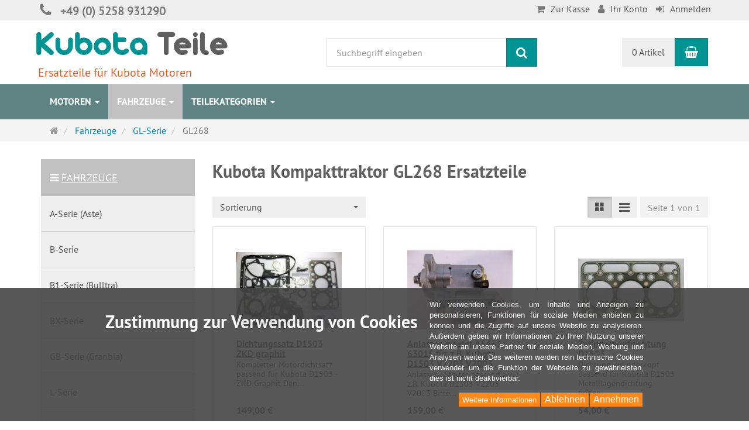

--- FILE ---
content_type: text/html; charset=utf-8
request_url: https://www.kubota-teile.de/de/fahrzeuge/gl268
body_size: 27036
content:
<!DOCTYPE html>
<html lang="de">
<head>
<meta http-equiv="Content-Type" content="text/html; charset=utf-8" />
<base href="https://www.kubota-teile.de/" />
<title>Ersatzteile für Kubota Kompakttraktor GL268 | Kubota-Teile</title>
<link rel="canonical" href="https://www.kubota-teile.de/de/fahrzeuge/gl268" />
<meta name="robots" content="index,follow" />
<meta name="company" content="Ernst Schrewe" />
<meta name="publisher" content="Ernst Schrewe" />
<meta name="description" content="Ersatzteile für Kubota Kompakttraktor GL268 zu fairen Preisen kaufen. Schnelle Lieferung. Günstiger Versand." />
<meta name="generator" content="xt:Commerce 6.6.10" />

        <link href="https://cdn.jsdelivr.net/npm/froala-editor@latest/css/froala_editor.pkgd.min.css" rel="stylesheet" type="text/css" />
        
<meta http-equiv="X-UA-Compatible" content="IE=edge" />
<meta name="viewport" content="width=device-width, initial-scale=1, maximum-scale=6, user-scalable=1">

<link rel="preload" href="templates/xt_responsive/fonts/PT-Sans/ptsans_regular/PTS55F-webfont.woff" as="font" type="font/woff" crossorigin>
<link rel="preload" href="templates/xt_responsive/fonts/PT-Sans/ptsans_bold/PTS75F-webfont.woff" as="font" type="font/woff" crossorigin>
<link rel="preload" href="templates/xt_responsive/components/fontawesome/fonts/fontawesome-webfont.woff2?v=4.7.0" as="font" type="font/woff2" crossorigin>
<link rel="preload" href="templates/xt_responsive/components/bootstrap/dist/fonts/glyphicons-halflings-regular.woff2" as="font" type="font/woff2" crossorigin>


<script > 

const getUrl = window.location;
const baseUri = '/';
const baseUrl = getUrl.protocol + "//" + 'www.kubota-teile.de/';

window.XT = {
    baseUrl: baseUrl,
    baseUri: baseUri,
    language:  'de',
        page : {
            page_name : 'categorie'
            },
        version : {
            type: 'PRO',
            version : '6.6.10'
        }
};

</script>
<script> const cookieConsentInitFunctions = ["googleAnalyticsInit"]; </script>

<!-- HTML5 shiv IE8 support of HTML5 elements -->
<!--[if lt IE 9]>
<script  src="templates/xt_responsive/components/html5shiv/dist/html5shiv.min.js"></script>
<![endif]-->
<link rel="stylesheet" type="text/css" href="https://www.kubota-teile.de/cache/style_1xt_responsive_Kubota-Teile_header.css?043d153625fe39baca1fd40f33a345c8" />

<script type="application/ld+json">
{
    "@context": "https://schema.org/",
    "@type": "BreadcrumbList",
    "name": "Breadcrump navigation",
    "itemListElement": [
        {
            "@type": "ListItem",
            "position": 1,
            "name": "Startseite",
            "item": "https://www.kubota-teile.de/"
        },
        {
            "@type": "ListItem",
            "position": 2,
            "name": "Fahrzeuge",
            "item": "https://www.kubota-teile.de/de/fahrzeuge"
        },
        {
            "@type": "ListItem",
            "position": 3,
            "name": "GL-Serie",
            "item": "https://www.kubota-teile.de/de/fahrzeuge/gl-serie"
        },
        {
            "@type": "ListItem",
            "position": 4,
            "name": "GL268",
            "item": "https://www.kubota-teile.de/de/fahrzeuge/gl268"
        }
    ]
}
</script>

<meta property="og:type" content="website">
<meta property="og:url" content="https://www.kubota-teile.de/de/fahrzeuge/gl268">
<meta property="og:title" content="GL268">
<meta property="og:description" content="">
<meta property="og:image" content="https://www.kubota-teile.de/media/images/category/listingTop/kompakt-traktor-64px.png">

<meta property="twitter:card" content="summary_large_image">
<meta property="twitter:url" content="https://www.kubota-teile.de/de/fahrzeuge/gl268">
<meta property="twitter:title" content="GL268">
<meta property="twitter:description" content="">
<meta property="twitter:image" content="https://www.kubota-teile.de/media/images/category/listingTop/kompakt-traktor-64px.png">


    <script type="application/json" fncls="fnparams-dede7cc5-15fd-4c75-a9f4-36c430ee3a99">
        {
            "f":"384FE6AB4BBFED12C41293C3B178E824",
            "s":"8LGWNUL74D88W_category-page",
            "sandbox":false
        }
    </script>
    <noscript>
        <img src="https://c.paypal.com/v1/r/d/b/ns?f=384FE6AB4BBFED12C41293C3B178E824&s=8LGWNUL74D88W_category-page&js=0&r=1" />
    </noscript>

    <script>

        console.log('paypal-checkout-script-tag setting ppcp constants');

        window.paypal_checkout_constant =
            {
                BUTTON_SIZE: 37,
                BUTTON_COLOR: "blue",
                BUTTON_SHAPE: "pill",
                BUTTON_TYPE_AP: "black",
                version: "4.4.1",
                language: "de_DE",
                language_short: "de",
                currency: "EUR",
                TEXT_ERROR_CONDITIONS_ACCEPTED: "Sie müssen die Allgemeinen Geschäftsbedingungen akzeptieren um die Bestellung abschließen zu können.",
                TEXT_SHIPPING_COSTS: "Versandkosten",
                WARNING_NO_SHIPPING_FOR_ZONE: "Für dieses Zielland ist kein Versand möglich.",
                PPCP_SESSION_ID: "8a06f16377a471fe52e1",
                googlePaymentsEnvironment: "PRODUCTION"
            }

        let billingContact_ap = [];
        let shippingContact_ap = [];
        let currentCountryCode_ap = "DE";
        let currentTotal_ap = 0;
        let totalLabel_ap = "Gesamtsumme";
        let subTotalLabel_ap = "Zwischensumme";

        const ppcpSetTimeout = 50;
        const ppcpMaxTimeout = 10000;
        let ppcpWaited = 0;
        async function checkPaypalScriptLoaded()
        {
            ppcpWaited += ppcpSetTimeout;
            if(ppcpWaited >= ppcpMaxTimeout)
            {
                console.warn("waited for paypal sdk " + ppcpWaited + " ms so far. ABORTING");
                return;
            }
            if (typeof window.paypal === "object")
            {
                console.info("paypal sdk loaded after " + ppcpWaited + " ms. emitting event PayPalSdkLoaded");
                const event = new Event("PayPalSdkLoaded");
                document.dispatchEvent(event);
            }
            else {
                console.debug("waiting for paypal sdk " + ppcpWaited + " ms so far");
                setTimeout(checkPaypalScriptLoaded, ppcpSetTimeout);
            }
        }

        console.log("script tag. adding DOMContentLoaded listener");
        document.addEventListener('DOMContentLoaded', function ()
        {
            console.log('paypal-checkout-script-tag  DOMContentLoaded')
            try {
                const terms_cb = document.querySelector('input[type=checkbox][name=conditions_accepted]');
                if(terms_cb)
                {
                    let div = document.createElement('div');
                    div.innerText = window.paypal_checkout_constant.TEXT_ERROR_CONDITIONS_ACCEPTED;
                    div.id = 'TEXT_ERROR_CONDITIONS_ACCEPTED';
                    div.classList.add('alert', 'alert-danger');
                    div.style.display = 'none';
                    terms_cb.closest("div").prepend(div);

                    terms_cb.addEventListener('change', (e) => {
                        if (e.currentTarget.checked) {
                            document.getElementById('TEXT_ERROR_CONDITIONS_ACCEPTED').style.display = 'none';
                        } else {
                            document.getElementById('TEXT_ERROR_CONDITIONS_ACCEPTED').style.display = 'block';
                        }
                    })
                }
                console.log("ppcp display.php DOMContentLoaded. injecting ppcp sdk script");

                const paypal_script = "https://www.paypal.com/sdk/js?client-id=AbKZYtaWf4aoZBjKpn0zst4AJOsVnBF6vuO69wMRM8GxVpfzkVhfUq_sWOLEn_EzFjyiNlmYAiEASjU5&commit=false&intent=capture&components=buttons%2Cfunding-eligibility%2Cmessages%2Capplepay%2Cgooglepay%2Ccard-fields&integration-date=2022-06-01&currency=EUR&locale=de_DE&debug=false&enable-funding=paylater";
                let script = document.createElement("script");
                script.setAttribute("src", paypal_script);
                script.setAttribute("data-partner-attribution-id", "xt6_Cart_PPCP_xtcommerce");
                script.setAttribute("data-client-token", "[base64]");
                script.setAttribute("data-user-id-token","");
                script.setAttribute("onload", "console.log('PayPalSdkLoaded'); let ppcplevent = new Event('PayPalSdkLoaded'); document.dispatchEvent(ppcplevent);");
                document.head.appendChild(script);

                // apple pay laden
                const apple_script = "https://applepay.cdn-apple.com/jsapi/v1/apple-pay-sdk.js";
                script = document.createElement("script");
                script.setAttribute("src", apple_script);
                document.head.appendChild(script);

                // fraudnet nachladen
                const fraudnet_script = "https://c.paypal.com/da/r/fb.js";
                script = document.createElement("script");
                script.setAttribute("src", fraudnet_script);
                document.head.appendChild(script);

                //checkPaypalScriptLoaded();
            }
            catch(e)
            {
                console.log(e);
            }
        });

        document.addEventListener('PayPalSdkLoaded', function ()
        {
            console.log("PayPalSdkLoaded. injecting googlepay sdk script");
            // google pay laden
            const google_script = "https://pay.google.com/gp/p/js/pay.js";
            script = document.createElement("script");
            script.setAttribute("src", google_script);
            script.setAttribute("async", "");
            script.setAttribute("onload", "console.log('GooglePaySdkLoaded'); let gpslevent = new Event('GooglePaySdkLoaded'); document.dispatchEvent(gpslevent);");
            document.head.appendChild(script);
        });

    </script>

    <link rel="shortcut icon" href="https://www.kubota-teile.de/media/logo/favicon.ico" type="image/x-icon" />
<link rel="icon" href="https://www.kubota-teile.de/media/logo/favicon.png" type="image/png" />
<link rel="alternate" hreflang="de" href="https://www.kubota-teile.de/de/fahrzeuge/gl268" />
<link rel="alternate" hreflang="x-default" href="https://www.kubota-teile.de/de/fahrzeuge/gl268" />
</head>
<body ><div class="loader_white" id="loader_white"></div><div class="cart_ajax_box" id ="cart_ajax_box" ></div>
<!-- Respond.js IE8 support of media queries -->
<!--[if lt IE 9]>
<script type="text/javascript" src="templates/xt_responsive_Kubota-Teile/components/Respond/dest/respond.min.js"></script>
<![endif]-->


<div id="site-wrap" class="categorie-wrap subpage-wrap gl268-action-wrap">
    
        <header id="header">
            <div class="meta-navigation">
                <div class="container clearfix">
                    <ul class="meta list-inline pull-left hidden-xs pull-left">
                        
                        <li></li>
                        <li></li>
                        
                        <li><i class="fa fa-phone header-phone-icon"></i><span class="header-phone">+49 (0) 5258 931290</span></li> 
                    </ul>
                    <ul class="user list-inline pull-right">
                        
                        <li class="fa fa-shopping-cart"><a href="https://www.kubota-teile.de/de/checkout/shipping">Zur Kasse</a></li>
                                                    <li class="fa fa-user"><a href="https://www.kubota-teile.de/de/customer">Ihr Konto</a></li>
                                                            <li class="fa fa-sign-in"><a href="https://www.kubota-teile.de/de/customer/login" data-toggle="modal" data-target="#loginModal" data-remote="false">Anmelden</a></li>
                                                                            
                    </ul>
                </div>
            </div><!-- .meta-navigation -->
            <div class="header-top">
                <div class="container">
                    <div class="row text-center-xs">
                        <div class="col col-sm-4 col-md-5 col-logo">
                            <div class="inner branding">
                                <p class="logo">
                                    <a href="https://www.kubota-teile.de/" class="text-muted" title="Kubota-Teile - Ersatzteile für Kubota Motoren">
                                        <img class="img-responsive" src="media/logo/logo.png" alt="Kubota-Teile - Ersatzteile für Kubota Motoren" />
                                    </a>
                                </p>
                                                                    <p class="slogan text-muted">Ersatzteile für Kubota Motoren</p>
                                                            </div>
                        </div>
                        <div class="col col-sm-4 hidden-xs">
                            <div class="inner top-search hidden-sm">
                                <div class="box-search">
    <form class="search-box-form" name="search_box104" action="https://www.kubota-teile.de/de/search?cat=271" method="get" role="search" >
        <input type="hidden" name="page" value="search" id="page105"  />
        <input type="hidden" name="page_action" value="query" id="page_action106"  />
        <input type="hidden" name="desc" value="on" id="desc107"  />
        <input type="hidden" name="sdesc" value="on" id="sdesc108"  />
        <div class="input-group">
            <input type="text" name="keywords" class="form-control keywords" value="" placeholder="Suchbegriff eingeben"  aria-label="Suchbegriff eingeben"/>
            <span class="input-group-btn">
                <button type="submit" class="submit-button btn btn-primary" title="Suchen" aria-label="Suchen"  data-toggle="tooltip" data-placement="auto">
                    <i class="fa fa-search"></i>
                    <span class="sr-only">Suchen</span>
                </button>
            </span>
        </div>
    </form>
</div>
                            </div>
                        </div>
                        <div class="col col-sm-4 col-md-3 hidden-xs">
                            <div class="inner top-cart text-right">
                                    <div class="box-cart">
        <div class="inner btn-group" role="group" aria-label="Warenkorb">
                            <a href="https://www.kubota-teile.de/de/cart" class="btn btn-default btn-left hidden-xs">
                    0 Artikel
                </a>
                <a href="https://www.kubota-teile.de/de/cart" class="btn btn-cart btn-left visible-xs">
                    0 Artikel
                </a>
                        <a href="https://www.kubota-teile.de/de/cart" class="btn btn-cart btn-right" title="Warenkorb" data-toggle="tooltip" data-placement="auto">
                <i class="fa fa-shopping-basket"></i>
                <span class="sr-only">Warenkorb</span>
            </a>
        </div>
    </div>

                            </div>
                        </div>
                    </div>
                </div>
            </div><!-- .header-top -->
            <div class="main-navigation navbar navbar-default" role="navigation">
                <div class="container">
                    <div class="navbar-header">
                        <button type="button" class="navbar-toggle" data-toggle="collapse" data-target="#header .main-navigation .navbar-collapse">
                            <span class="sr-only">Navigation</span>
                            <span class="burger pull-left">
                                <span class="icon-bar"></span>
                                <span class="icon-bar"></span>
                                <span class="icon-bar"></span>
                            </span>
                            <span class="caret pull-left"></span>
                        </button>
                        <div class="navbar-search visible-float-breakpoint">
                            <div class="box-search">
    <form class="search-box-form" name="search_box109" action="https://www.kubota-teile.de/de/search?cat=271" method="get" role="search" >
        <input type="hidden" name="page" value="search" id="page110"  />
        <input type="hidden" name="page_action" value="query" id="page_action111"  />
        <input type="hidden" name="desc" value="on" id="desc112"  />
        <input type="hidden" name="sdesc" value="on" id="sdesc113"  />
        <div class="input-group">
            <input type="text" name="keywords" class="form-control keywords" value="" placeholder="Suchbegriff eingeben"  aria-label="Suchbegriff eingeben"/>
            <span class="input-group-btn">
                <button type="submit" class="submit-button btn btn-primary" title="Suchen" aria-label="Suchen"  data-toggle="tooltip" data-placement="auto">
                    <i class="fa fa-search"></i>
                    <span class="sr-only">Suchen</span>
                </button>
            </span>
        </div>
    </form>
</div>
                        </div>
                    </div>
                    <div class="navbar-collapse collapse">
                            
        <ul class="nav navbar-nav">
                            <li id="cid-2" class="level-1 lang-de first dropdown mega-dropdown">
                    <a class="dropdown-toggle" href="https://www.kubota-teile.de/de/motoren" data-toggle="dropdown" data-hover="dropdown" title="TEXT_CATEGORY Motoren">
                        Motoren
                        <b class="caret"></b>                    </a>
                                            <ul class="dropdown-menu">
                                                                                                <li class="level-2">
                                        <a href="https://www.kubota-teile.de/de/motoren/ea300" class="title" title="TEXT_CATEGORY ">EA300</a>
                                                                            </li>
                                                                                                                                <li class="level-2">
                                        <a href="https://www.kubota-teile.de/de/motoren/z400" class="title" title="TEXT_CATEGORY ">Z400</a>
                                                                            </li>
                                                                                                                                <li class="level-2">
                                        <a href="https://www.kubota-teile.de/de/motoren/zb400" class="title" title="TEXT_CATEGORY ">ZB400</a>
                                                                            </li>
                                                                                                                                <li class="level-2">
                                        <a href="https://www.kubota-teile.de/de/motoren/z402" class="title" title="TEXT_CATEGORY ">Z402</a>
                                                                            </li>
                                                                                                                                <li class="level-2">
                                        <a href="https://www.kubota-teile.de/de/motoren/z430" class="title" title="TEXT_CATEGORY ">Z430</a>
                                                                            </li>
                                                                                                                                <li class="level-2">
                                        <a href="https://www.kubota-teile.de/de/motoren/z482" class="title" title="TEXT_CATEGORY ">Z482</a>
                                                                            </li>
                                                                                                                                <li class="level-2">
                                        <a href="https://www.kubota-teile.de/de/motoren/z500" class="title" title="TEXT_CATEGORY ">Z500</a>
                                                                            </li>
                                                                                                                                <li class="level-2">
                                        <a href="https://www.kubota-teile.de/de/motoren/zb500" class="title" title="TEXT_CATEGORY ">ZB500</a>
                                                                            </li>
                                                                                                                                <li class="level-2">
                                        <a href="https://www.kubota-teile.de/de/motoren/z600" class="title" title="TEXT_CATEGORY ">Z600</a>
                                                                            </li>
                                                                                                                                <li class="level-2">
                                        <a href="https://www.kubota-teile.de/de/motoren/zb600" class="title" title="TEXT_CATEGORY ">ZB600</a>
                                                                            </li>
                                                                                                                                <li class="level-2">
                                        <a href="https://www.kubota-teile.de/de/motoren/zl600" class="title" title="TEXT_CATEGORY ">ZL600</a>
                                                                            </li>
                                                                                                                                <li class="level-2">
                                        <a href="https://www.kubota-teile.de/de/motoren/z602" class="title" title="TEXT_CATEGORY ">Z602</a>
                                                                            </li>
                                                                                                                                <li class="level-2">
                                        <a href="https://www.kubota-teile.de/de/motoren/z620" class="title" title="TEXT_CATEGORY ">Z620</a>
                                                                            </li>
                                                                                                                                <li class="level-2">
                                        <a href="https://www.kubota-teile.de/de/motoren/z650" class="title" title="TEXT_CATEGORY ">Z650</a>
                                                                            </li>
                                                                                                                                <li class="level-2">
                                        <a href="https://www.kubota-teile.de/de/motoren/z750" class="title" title="TEXT_CATEGORY ">Z750</a>
                                                                            </li>
                                                                                                                                <li class="level-2">
                                        <a href="https://www.kubota-teile.de/de/motoren/z751" class="title" title="TEXT_CATEGORY ">Z751</a>
                                                                            </li>
                                                                                                                                <li class="level-2">
                                        <a href="https://www.kubota-teile.de/de/motoren/z851" class="title" title="TEXT_CATEGORY ">Z851</a>
                                                                            </li>
                                                                                                                                <li class="level-2">
                                        <a href="https://www.kubota-teile.de/de/motoren/d600" class="title" title="TEXT_CATEGORY ">D600</a>
                                                                            </li>
                                                                                                                                <li class="level-2">
                                        <a href="https://www.kubota-teile.de/de/motoren/d640" class="title" title="TEXT_CATEGORY ">D640</a>
                                                                            </li>
                                                                                                                                <li class="level-2">
                                        <a href="https://www.kubota-teile.de/de/motoren/d650" class="title" title="TEXT_CATEGORY ">D650</a>
                                                                            </li>
                                                                                                                                <li class="level-2">
                                        <a href="https://www.kubota-teile.de/de/motoren/d662" class="title" title="TEXT_CATEGORY ">D662</a>
                                                                            </li>
                                                                                                                                <li class="level-2">
                                        <a href="https://www.kubota-teile.de/de/motoren/d722" class="title" title="TEXT_CATEGORY ">D722</a>
                                                                            </li>
                                                                                                                                <li class="level-2">
                                        <a href="https://www.kubota-teile.de/de/motoren/d750" class="title" title="TEXT_CATEGORY ">D750</a>
                                                                            </li>
                                                                                                                                <li class="level-2">
                                        <a href="https://www.kubota-teile.de/de/motoren/d782" class="title" title="TEXT_CATEGORY ">D782</a>
                                                                            </li>
                                                                                                                                <li class="level-2">
                                        <a href="https://www.kubota-teile.de/de/motoren/d850" class="title" title="TEXT_CATEGORY ">D850</a>
                                                                            </li>
                                                                                                                                <li class="level-2">
                                        <a href="https://www.kubota-teile.de/de/motoren/d902" class="title" title="TEXT_CATEGORY ">D902</a>
                                                                            </li>
                                                                                                                                <li class="level-2">
                                        <a href="https://www.kubota-teile.de/de/motoren/d905" class="title" title="TEXT_CATEGORY ">D905</a>
                                                                            </li>
                                                                                                                                <li class="level-2">
                                        <a href="https://www.kubota-teile.de/de/motoren/d950" class="title" title="TEXT_CATEGORY ">D950</a>
                                                                            </li>
                                                                                                                                <li class="level-2">
                                        <a href="https://www.kubota-teile.de/de/motoren/d1005" class="title" title="TEXT_CATEGORY ">D1005</a>
                                                                            </li>
                                                                                                                                <li class="level-2">
                                        <a href="https://www.kubota-teile.de/de/motoren/d1100" class="title" title="TEXT_CATEGORY ">D1100</a>
                                                                            </li>
                                                                                                                                <li class="level-2">
                                        <a href="https://www.kubota-teile.de/de/motoren/d1101" class="title" title="TEXT_CATEGORY ">D1101</a>
                                                                            </li>
                                                                                                                                <li class="level-2">
                                        <a href="https://www.kubota-teile.de/de/motoren/d1102" class="title" title="TEXT_CATEGORY ">D1102</a>
                                                                            </li>
                                                                                                                                <li class="level-2">
                                        <a href="https://www.kubota-teile.de/de/motoren/d1105" class="title" title="TEXT_CATEGORY ">D1105</a>
                                                                            </li>
                                                                                                                                <li class="level-2">
                                        <a href="https://www.kubota-teile.de/de/motoren/d1301" class="title" title="TEXT_CATEGORY ">D1301</a>
                                                                            </li>
                                                                                                                                <li class="level-2">
                                        <a href="https://www.kubota-teile.de/de/motoren/d1302" class="title" title="TEXT_CATEGORY ">D1302</a>
                                                                            </li>
                                                                                                                                <li class="level-2">
                                        <a href="https://www.kubota-teile.de/de/motoren/d1402" class="title" title="TEXT_CATEGORY ">D1402</a>
                                                                            </li>
                                                                                                                                <li class="level-2">
                                        <a href="https://www.kubota-teile.de/de/motoren/d1403" class="title" title="TEXT_CATEGORY ">D1403</a>
                                                                            </li>
                                                                                                                                <li class="level-2">
                                        <a href="https://www.kubota-teile.de/de/motoren/d1462" class="title" title="TEXT_CATEGORY ">D1462</a>
                                                                            </li>
                                                                                                                                <li class="level-2">
                                        <a href="https://www.kubota-teile.de/de/motoren/d1463" class="title" title="TEXT_CATEGORY ">D1463</a>
                                                                            </li>
                                                                                                                                <li class="level-2">
                                        <a href="https://www.kubota-teile.de/de/motoren/d1503" class="title" title="TEXT_CATEGORY ">D1503</a>
                                                                            </li>
                                                                                                                                <li class="level-2">
                                        <a href="https://www.kubota-teile.de/de/motoren/d1703" class="title" title="TEXT_CATEGORY ">D1703</a>
                                                                            </li>
                                                                                                                                <li class="level-2">
                                        <a href="https://www.kubota-teile.de/de/motoren/d1803" class="title" title="TEXT_CATEGORY ">D1803</a>
                                                                            </li>
                                                                                                                                <li class="level-2">
                                        <a href="https://www.kubota-teile.de/de/motoren/d3200" class="title" title="TEXT_CATEGORY ">D3200</a>
                                                                            </li>
                                                                                                                                <li class="level-2">
                                        <a href="https://www.kubota-teile.de/de/motoren/v800" class="title" title="TEXT_CATEGORY ">V800</a>
                                                                            </li>
                                                                                                                                <li class="level-2">
                                        <a href="https://www.kubota-teile.de/de/motoren/v1100" class="title" title="TEXT_CATEGORY ">V1100</a>
                                                                            </li>
                                                                                                                                <li class="level-2">
                                        <a href="https://www.kubota-teile.de/de/motoren/v1200" class="title" title="TEXT_CATEGORY ">V1200</a>
                                                                            </li>
                                                                                                                                <li class="level-2">
                                        <a href="https://www.kubota-teile.de/de/motoren/v1205" class="title" title="TEXT_CATEGORY ">V1205</a>
                                                                            </li>
                                                                                                                                <li class="level-2">
                                        <a href="https://www.kubota-teile.de/de/motoren/v1305" class="title" title="TEXT_CATEGORY ">V1305</a>
                                                                            </li>
                                                                                                                                <li class="level-2">
                                        <a href="https://www.kubota-teile.de/de/motoren/v1405" class="title" title="TEXT_CATEGORY ">V1405</a>
                                                                            </li>
                                                                                                                                <li class="level-2">
                                        <a href="https://www.kubota-teile.de/de/motoren/v1500" class="title" title="TEXT_CATEGORY ">V1500</a>
                                                                            </li>
                                                                                                                                <li class="level-2">
                                        <a href="https://www.kubota-teile.de/de/motoren/v1501" class="title" title="TEXT_CATEGORY ">V1501</a>
                                                                            </li>
                                                                                                                                <li class="level-2">
                                        <a href="https://www.kubota-teile.de/de/motoren/v1502" class="title" title="TEXT_CATEGORY ">V1502</a>
                                                                            </li>
                                                                                                                                <li class="level-2">
                                        <a href="https://www.kubota-teile.de/de/motoren/v1505" class="title" title="TEXT_CATEGORY ">V1505</a>
                                                                            </li>
                                                                                                                                <li class="level-2">
                                        <a href="https://www.kubota-teile.de/de/motoren/v1702" class="title" title="TEXT_CATEGORY ">V1702</a>
                                                                            </li>
                                                                                                                                <li class="level-2">
                                        <a href="https://www.kubota-teile.de/de/motoren/v1902" class="title" title="TEXT_CATEGORY ">V1902</a>
                                                                            </li>
                                                                                                                                <li class="level-2">
                                        <a href="https://www.kubota-teile.de/de/motoren/v1903" class="title" title="TEXT_CATEGORY ">V1903</a>
                                                                            </li>
                                                                                                                                <li class="level-2">
                                        <a href="https://www.kubota-teile.de/de/motoren/v2003" class="title" title="TEXT_CATEGORY ">V2003</a>
                                                                            </li>
                                                                                                                                <li class="level-2">
                                        <a href="https://www.kubota-teile.de/de/motoren/v2203" class="title" title="TEXT_CATEGORY ">V2203</a>
                                                                            </li>
                                                                                                                                <li class="level-2">
                                        <a href="https://www.kubota-teile.de/de/motoren/v2403" class="title" title="TEXT_CATEGORY ">V2403</a>
                                                                            </li>
                                                                                                                                <li class="level-2">
                                        <a href="https://www.kubota-teile.de/de/motoren/v3300" class="title" title="TEXT_CATEGORY ">V3300</a>
                                                                            </li>
                                                                                                                                <li class="level-2">
                                        <a href="https://www.kubota-teile.de/de/motoren/v3600" class="title" title="TEXT_CATEGORY ">V3600</a>
                                                                            </li>
                                                                                                                                <li class="level-2">
                                        <a href="https://www.kubota-teile.de/de/motoren/v3800" class="title" title="TEXT_CATEGORY ">V3800</a>
                                                                            </li>
                                                                                                                                <li class="level-2">
                                        <a href="https://www.kubota-teile.de/de/motoren/v4000" class="title" title="TEXT_CATEGORY ">V4000</a>
                                                                            </li>
                                                                                                                                <li class="level-2">
                                        <a href="https://www.kubota-teile.de/de/motoren/v4300" class="title" title="TEXT_CATEGORY ">V4300</a>
                                                                            </li>
                                                                                                                                <li class="level-2">
                                        <a href="https://www.kubota-teile.de/de/motoren/v4302" class="title" title="TEXT_CATEGORY ">V4302</a>
                                                                            </li>
                                                                                                                                <li class="level-2">
                                        <a href="https://www.kubota-teile.de/de/motoren/v4702" class="title" title="TEXT_CATEGORY ">V4702</a>
                                                                            </li>
                                                                                                                                <li class="level-2">
                                        <a href="https://www.kubota-teile.de/de/motoren/f2503" class="title" title="TEXT_CATEGORY ">F2503</a>
                                                                            </li>
                                                                                                                                <li class="level-2">
                                        <a href="https://www.kubota-teile.de/de/motoren/f2803" class="title" title="TEXT_CATEGORY ">F2803</a>
                                                                            </li>
                                                                                                                                <li class="level-2">
                                        <a href="https://www.kubota-teile.de/de/motoren/s2600" class="title" title="TEXT_CATEGORY ">S2600</a>
                                                                            </li>
                                                                                                                                <li class="level-2">
                                        <a href="https://www.kubota-teile.de/de/motoren/s2602" class="title" title="TEXT_CATEGORY ">S2602</a>
                                                                            </li>
                                                                                                                                <li class="level-2">
                                        <a href="https://www.kubota-teile.de/de/motoren/s2800" class="title" title="TEXT_CATEGORY ">S2800</a>
                                                                            </li>
                                                                                        <li class="static divider hidden-float-breakpoint"></li>
                            <li class="static">
                                <a class="dropdown-header" href="https://www.kubota-teile.de/de/motoren">
                                    <i class="fa fa-caret-right"></i>&nbsp;
                                    Mehr Details:&nbsp;
                                    <span class="text-uppercase text-primary">Motoren</span>
                                </a>
                            </li>
                        </ul>
                                    </li>
                            <li id="cid-3" class="level-1 lang-de active current dropdown mega-dropdown">
                    <a class="dropdown-toggle" href="https://www.kubota-teile.de/de/fahrzeuge" data-toggle="dropdown" data-hover="dropdown" title="TEXT_CATEGORY Fahrzeuge">
                        Fahrzeuge
                        <b class="caret"></b>                    </a>
                                            <ul class="dropdown-menu">
                                                                                                <li class="level-2">
                                        <a href="https://www.kubota-teile.de/de/fahrzeuge/a-serie" class="title" title="TEXT_CATEGORY ">A-Serie (Aste)</a>
                                                                                    <ul class="hidden-xs level-3">
                                                                                                    <li class="level-3">
                                                        <a href="https://www.kubota-teile.de/de/fahrzeuge/a-15" title="TEXT_CATEGORY A-15">A-15</a>
                                                    </li>
                                                                                                    <li class="level-3">
                                                        <a href="https://www.kubota-teile.de/de/fahrzeuge/a-17" title="TEXT_CATEGORY A-17">A-17</a>
                                                    </li>
                                                                                                    <li class="level-3">
                                                        <a href="https://www.kubota-teile.de/de/fahrzeuge/a-19" title="TEXT_CATEGORY A-19">A-19</a>
                                                    </li>
                                                                                                    <li class="level-3">
                                                        <a href="https://www.kubota-teile.de/de/fahrzeuge/a-155" title="TEXT_CATEGORY A-155">A-155</a>
                                                    </li>
                                                                                                    <li class="level-3">
                                                        <a href="https://www.kubota-teile.de/de/fahrzeuge/a-175" title="TEXT_CATEGORY A-175">A-175</a>
                                                    </li>
                                                                                                    <li class="level-3">
                                                        <a href="https://www.kubota-teile.de/de/fahrzeuge/a-195" title="TEXT_CATEGORY A-195">A-195</a>
                                                    </li>
                                                                                            </ul>
                                                                            </li>
                                                                                                                                <li class="level-2">
                                        <a href="https://www.kubota-teile.de/de/fahrzeuge/b-serie" class="title" title="TEXT_CATEGORY ">B-Serie</a>
                                                                                    <ul class="hidden-xs level-3">
                                                                                                    <li class="level-3">
                                                        <a href="https://www.kubota-teile.de/de/fahrzeuge/b40" title="TEXT_CATEGORY B-40">B-40</a>
                                                    </li>
                                                                                                    <li class="level-3">
                                                        <a href="https://www.kubota-teile.de/de/fahrzeuge/b1121" title="TEXT_CATEGORY B1121">B1121</a>
                                                    </li>
                                                                                                    <li class="level-3">
                                                        <a href="https://www.kubota-teile.de/de/fahrzeuge/b1161" title="TEXT_CATEGORY B1161">B1161</a>
                                                    </li>
                                                                                                    <li class="level-3">
                                                        <a href="https://www.kubota-teile.de/de/fahrzeuge/b1181" title="TEXT_CATEGORY B1181">B1181</a>
                                                    </li>
                                                                                                    <li class="level-3">
                                                        <a href="https://www.kubota-teile.de/de/fahrzeuge/b1200" title="TEXT_CATEGORY B1200">B1200</a>
                                                    </li>
                                                                                                    <li class="level-3">
                                                        <a href="https://www.kubota-teile.de/de/fahrzeuge/b1220" title="TEXT_CATEGORY B1220">B1220</a>
                                                    </li>
                                                                                                    <li class="level-3">
                                                        <a href="https://www.kubota-teile.de/de/fahrzeuge/b1241" title="TEXT_CATEGORY B1241">B1241</a>
                                                    </li>
                                                                                                    <li class="level-3">
                                                        <a href="https://www.kubota-teile.de/de/fahrzeuge/b1400" title="TEXT_CATEGORY B1400">B1400</a>
                                                    </li>
                                                                                                    <li class="level-3">
                                                        <a href="https://www.kubota-teile.de/de/fahrzeuge/b1402" title="TEXT_CATEGORY B1402">B1402</a>
                                                    </li>
                                                                                                    <li class="level-3">
                                                        <a href="https://www.kubota-teile.de/de/fahrzeuge/b1410" title="TEXT_CATEGORY B1410">B1410</a>
                                                    </li>
                                                                                                    <li class="level-3">
                                                        <a href="https://www.kubota-teile.de/de/fahrzeuge/b1500" title="TEXT_CATEGORY B1500">B1500</a>
                                                    </li>
                                                                                                    <li class="level-3">
                                                        <a href="https://www.kubota-teile.de/de/fahrzeuge/b1550" title="TEXT_CATEGORY B1550">B1550</a>
                                                    </li>
                                                                                                    <li class="level-3">
                                                        <a href="https://www.kubota-teile.de/de/fahrzeuge/b1502" title="TEXT_CATEGORY B1502">B1502</a>
                                                    </li>
                                                                                                    <li class="level-3">
                                                        <a href="https://www.kubota-teile.de/de/fahrzeuge/b1600" title="TEXT_CATEGORY B1600">B1600</a>
                                                    </li>
                                                                                                    <li class="level-3">
                                                        <a href="https://www.kubota-teile.de/de/fahrzeuge/b1610" title="TEXT_CATEGORY B1610">B1610</a>
                                                    </li>
                                                                                                    <li class="level-3">
                                                        <a href="https://www.kubota-teile.de/de/fahrzeuge/b1620" title="TEXT_CATEGORY B1620">B1620</a>
                                                    </li>
                                                                                                    <li class="level-3">
                                                        <a href="https://www.kubota-teile.de/de/fahrzeuge/b1700" title="TEXT_CATEGORY B1700">B1700</a>
                                                    </li>
                                                                                                    <li class="level-3">
                                                        <a href="https://www.kubota-teile.de/de/fahrzeuge/b1702" title="TEXT_CATEGORY B1702">B1702</a>
                                                    </li>
                                                                                                    <li class="level-3">
                                                        <a href="https://www.kubota-teile.de/de/fahrzeuge/b1750" title="TEXT_CATEGORY B1750">B1750</a>
                                                    </li>
                                                                                                    <li class="level-3">
                                                        <a href="https://www.kubota-teile.de/de/fahrzeuge/b1820" title="TEXT_CATEGORY B1820">B1820</a>
                                                    </li>
                                                                                                    <li class="level-3">
                                                        <a href="https://www.kubota-teile.de/de/fahrzeuge/b1830" title="TEXT_CATEGORY B1830">B1830</a>
                                                    </li>
                                                                                                    <li class="level-3">
                                                        <a href="https://www.kubota-teile.de/de/fahrzeuge/b1902" title="TEXT_CATEGORY B1902">B1902</a>
                                                    </li>
                                                                                                    <li class="level-3">
                                                        <a href="https://www.kubota-teile.de/de/fahrzeuge/b2050" title="TEXT_CATEGORY B2050">B2050</a>
                                                    </li>
                                                                                                    <li class="level-3">
                                                        <a href="https://www.kubota-teile.de/de/fahrzeuge/b2100" title="TEXT_CATEGORY B2100">B2100</a>
                                                    </li>
                                                                                                    <li class="level-3">
                                                        <a href="https://www.kubota-teile.de/de/fahrzeuge/b2201" title="TEXT_CATEGORY B2201">B2201</a>
                                                    </li>
                                                                                                    <li class="level-3">
                                                        <a href="https://www.kubota-teile.de/de/fahrzeuge/b2230" title="TEXT_CATEGORY B2230">B2230</a>
                                                    </li>
                                                                                                    <li class="level-3">
                                                        <a href="https://www.kubota-teile.de/de/fahrzeuge/b2231" title="TEXT_CATEGORY B2231">B2231</a>
                                                    </li>
                                                                                                    <li class="level-3">
                                                        <a href="https://www.kubota-teile.de/de/fahrzeuge/b2301" title="TEXT_CATEGORY B2301">B2301</a>
                                                    </li>
                                                                                                    <li class="level-3">
                                                        <a href="https://www.kubota-teile.de/de/fahrzeuge/b2311" title="TEXT_CATEGORY B2311">B2311</a>
                                                    </li>
                                                                                                    <li class="level-3">
                                                        <a href="https://www.kubota-teile.de/de/fahrzeuge/b2320" title="TEXT_CATEGORY B2320">B2320</a>
                                                    </li>
                                                                                                    <li class="level-3">
                                                        <a href="https://www.kubota-teile.de/de/fahrzeuge/b2350" title="TEXT_CATEGORY B2350">B2350</a>
                                                    </li>
                                                                                                    <li class="level-3">
                                                        <a href="https://www.kubota-teile.de/de/fahrzeuge/b2400" title="TEXT_CATEGORY B2400">B2400</a>
                                                    </li>
                                                                                                    <li class="level-3">
                                                        <a href="https://www.kubota-teile.de/de/fahrzeuge/b2410" title="TEXT_CATEGORY B2410">B2410</a>
                                                    </li>
                                                                                                    <li class="level-3">
                                                        <a href="https://www.kubota-teile.de/de/fahrzeuge/b2420" title="TEXT_CATEGORY B2420">B2420</a>
                                                    </li>
                                                                                                    <li class="level-3">
                                                        <a href="https://www.kubota-teile.de/de/fahrzeuge/b2441" title="TEXT_CATEGORY B2441">B2441</a>
                                                    </li>
                                                                                                    <li class="level-3">
                                                        <a href="https://www.kubota-teile.de/de/fahrzeuge/b2530" title="TEXT_CATEGORY B2530">B2530</a>
                                                    </li>
                                                                                                    <li class="level-3">
                                                        <a href="https://www.kubota-teile.de/de/fahrzeuge/b2620" title="TEXT_CATEGORY B2620">B2620</a>
                                                    </li>
                                                                                                    <li class="level-3">
                                                        <a href="https://www.kubota-teile.de/de/fahrzeuge/b2630" title="TEXT_CATEGORY B2630">B2630</a>
                                                    </li>
                                                                                                    <li class="level-3">
                                                        <a href="https://www.kubota-teile.de/de/fahrzeuge/b2710" title="TEXT_CATEGORY B2710">B2710</a>
                                                    </li>
                                                                                                    <li class="level-3">
                                                        <a href="https://www.kubota-teile.de/de/fahrzeuge/b3000" title="TEXT_CATEGORY B3000">B3000</a>
                                                    </li>
                                                                                                    <li class="level-3">
                                                        <a href="https://www.kubota-teile.de/de/fahrzeuge/b3030" title="TEXT_CATEGORY B3030">B3030</a>
                                                    </li>
                                                                                                    <li class="level-3">
                                                        <a href="https://www.kubota-teile.de/de/fahrzeuge/b3150" title="TEXT_CATEGORY B3150">B3150</a>
                                                    </li>
                                                                                                    <li class="level-3">
                                                        <a href="https://www.kubota-teile.de/de/fahrzeuge/b3200" title="TEXT_CATEGORY B3200">B3200</a>
                                                    </li>
                                                                                                    <li class="level-3">
                                                        <a href="https://www.kubota-teile.de/de/fahrzeuge/b3300" title="TEXT_CATEGORY B3300">B3300</a>
                                                    </li>
                                                                                                    <li class="level-3">
                                                        <a href="https://www.kubota-teile.de/de/fahrzeuge/b3350" title="TEXT_CATEGORY B3350">B3350</a>
                                                    </li>
                                                                                                    <li class="level-3">
                                                        <a href="https://www.kubota-teile.de/de/fahrzeuge/b4200" title="TEXT_CATEGORY B4200">B4200</a>
                                                    </li>
                                                                                                    <li class="level-3">
                                                        <a href="https://www.kubota-teile.de/de/fahrzeuge/b5000" title="TEXT_CATEGORY B5000">B5000</a>
                                                    </li>
                                                                                                    <li class="level-3">
                                                        <a href="https://www.kubota-teile.de/de/fahrzeuge/b5001" title="TEXT_CATEGORY B5001">B5001</a>
                                                    </li>
                                                                                                    <li class="level-3">
                                                        <a href="https://www.kubota-teile.de/de/fahrzeuge/b5100" title="TEXT_CATEGORY B5100">B5100</a>
                                                    </li>
                                                                                                    <li class="level-3">
                                                        <a href="https://www.kubota-teile.de/de/fahrzeuge/b5200" title="TEXT_CATEGORY B5200">B5200</a>
                                                    </li>
                                                                                                    <li class="level-3">
                                                        <a href="https://www.kubota-teile.de/de/fahrzeuge/b6000" title="TEXT_CATEGORY B6000">B6000</a>
                                                    </li>
                                                                                                    <li class="level-3">
                                                        <a href="https://www.kubota-teile.de/de/fahrzeuge/b6001" title="TEXT_CATEGORY B6001">B6001</a>
                                                    </li>
                                                                                                    <li class="level-3">
                                                        <a href="https://www.kubota-teile.de/de/fahrzeuge/b6100" title="TEXT_CATEGORY B6100">B6100</a>
                                                    </li>
                                                                                                    <li class="level-3">
                                                        <a href="https://www.kubota-teile.de/de/fahrzeuge/b6200" title="TEXT_CATEGORY B6200">B6200</a>
                                                    </li>
                                                                                                    <li class="level-3">
                                                        <a href="https://www.kubota-teile.de/de/fahrzeuge/b7000" title="TEXT_CATEGORY B7000">B7000</a>
                                                    </li>
                                                                                                    <li class="level-3">
                                                        <a href="https://www.kubota-teile.de/de/fahrzeuge/b7001" title="TEXT_CATEGORY B7001">B7001</a>
                                                    </li>
                                                                                                    <li class="level-3">
                                                        <a href="https://www.kubota-teile.de/de/fahrzeuge/b7100" title="TEXT_CATEGORY B7100">B7100</a>
                                                    </li>
                                                                                                    <li class="level-3">
                                                        <a href="https://www.kubota-teile.de/de/fahrzeuge/b7200" title="TEXT_CATEGORY B7200">B7200</a>
                                                    </li>
                                                                                                    <li class="level-3">
                                                        <a href="https://www.kubota-teile.de/de/fahrzeuge/b7300" title="TEXT_CATEGORY B7300">B7300</a>
                                                    </li>
                                                                                                    <li class="level-3">
                                                        <a href="https://www.kubota-teile.de/de/fahrzeuge/b7400" title="TEXT_CATEGORY B7400">B7400</a>
                                                    </li>
                                                                                                    <li class="level-3">
                                                        <a href="https://www.kubota-teile.de/de/fahrzeuge/b7410" title="TEXT_CATEGORY B7410">B7410</a>
                                                    </li>
                                                                                                    <li class="level-3">
                                                        <a href="https://www.kubota-teile.de/de/fahrzeuge/b7500" title="TEXT_CATEGORY B7500">B7500</a>
                                                    </li>
                                                                                                    <li class="level-3">
                                                        <a href="https://www.kubota-teile.de/de/fahrzeuge/b7510" title="TEXT_CATEGORY B7510">B7510</a>
                                                    </li>
                                                                                                    <li class="level-3">
                                                        <a href="https://www.kubota-teile.de/de/fahrzeuge/b7610" title="TEXT_CATEGORY B7610">B7610</a>
                                                    </li>
                                                                                                    <li class="level-3">
                                                        <a href="https://www.kubota-teile.de/de/fahrzeuge/b7800" title="TEXT_CATEGORY B7800">B7800</a>
                                                    </li>
                                                                                                    <li class="level-3">
                                                        <a href="https://www.kubota-teile.de/de/fahrzeuge/b8200" title="TEXT_CATEGORY B8200">B8200</a>
                                                    </li>
                                                                                                    <li class="level-3">
                                                        <a href="https://www.kubota-teile.de/de/fahrzeuge/b9200" title="TEXT_CATEGORY B9200">B9200</a>
                                                    </li>
                                                                                                    <li class="level-3">
                                                        <a href="https://www.kubota-teile.de/de/fahrzeuge/bb260" title="TEXT_CATEGORY Bb260">Bb260</a>
                                                    </li>
                                                                                            </ul>
                                                                            </li>
                                                                                                                                <li class="level-2">
                                        <a href="https://www.kubota-teile.de/de/fahrzeuge/bulltra" class="title" title="TEXT_CATEGORY ">B1-Serie (Bulltra)</a>
                                                                                    <ul class="hidden-xs level-3">
                                                                                                    <li class="level-3">
                                                        <a href="https://www.kubota-teile.de/de/fahrzeuge/b1-14" title="TEXT_CATEGORY B1-14">B1-14</a>
                                                    </li>
                                                                                                    <li class="level-3">
                                                        <a href="https://www.kubota-teile.de/de/fahrzeuge/b1-15" title="TEXT_CATEGORY B1-15">B1-15</a>
                                                    </li>
                                                                                                    <li class="level-3">
                                                        <a href="https://www.kubota-teile.de/de/fahrzeuge/b1-16" title="TEXT_CATEGORY B1-16">B1-16</a>
                                                    </li>
                                                                                                    <li class="level-3">
                                                        <a href="https://www.kubota-teile.de/de/fahrzeuge/b1-17" title="TEXT_CATEGORY B1-17">B1-17</a>
                                                    </li>
                                                                                            </ul>
                                                                            </li>
                                                                                                                                <li class="level-2">
                                        <a href="https://www.kubota-teile.de/de/fahrzeuge/bx-serie" class="title" title="TEXT_CATEGORY ">BX-Serie</a>
                                                                                    <ul class="hidden-xs level-3">
                                                                                                    <li class="level-3">
                                                        <a href="https://www.kubota-teile.de/de/fahrzeuge/bx1500" title="TEXT_CATEGORY BX1500">BX1500</a>
                                                    </li>
                                                                                                    <li class="level-3">
                                                        <a href="https://www.kubota-teile.de/de/fahrzeuge/bx1800" title="TEXT_CATEGORY BX1800">BX1800</a>
                                                    </li>
                                                                                                    <li class="level-3">
                                                        <a href="https://www.kubota-teile.de/de/fahrzeuge/bx1830" title="TEXT_CATEGORY BX1830">BX1830</a>
                                                    </li>
                                                                                                    <li class="level-3">
                                                        <a href="https://www.kubota-teile.de/de/fahrzeuge/bx1850" title="TEXT_CATEGORY BX1850">BX1850</a>
                                                    </li>
                                                                                                    <li class="level-3">
                                                        <a href="https://www.kubota-teile.de/de/fahrzeuge/bx1860" title="TEXT_CATEGORY BX1860">BX1860</a>
                                                    </li>
                                                                                                    <li class="level-3">
                                                        <a href="https://www.kubota-teile.de/de/fahrzeuge/bx1870" title="TEXT_CATEGORY BX1870">BX1870</a>
                                                    </li>
                                                                                                    <li class="level-3">
                                                        <a href="https://www.kubota-teile.de/de/fahrzeuge/bx1870-1" title="TEXT_CATEGORY BX1870-1">BX1870-1</a>
                                                    </li>
                                                                                                    <li class="level-3">
                                                        <a href="https://www.kubota-teile.de/de/fahrzeuge/bx1880" title="TEXT_CATEGORY BX1880">BX1880</a>
                                                    </li>
                                                                                                    <li class="level-3">
                                                        <a href="https://www.kubota-teile.de/de/fahrzeuge/bx2200" title="TEXT_CATEGORY BX2200">BX2200</a>
                                                    </li>
                                                                                                    <li class="level-3">
                                                        <a href="https://www.kubota-teile.de/de/fahrzeuge/bx2230" title="TEXT_CATEGORY BX2230">BX2230</a>
                                                    </li>
                                                                                                    <li class="level-3">
                                                        <a href="https://www.kubota-teile.de/de/fahrzeuge/bx2350" title="TEXT_CATEGORY BX2350">BX2350</a>
                                                    </li>
                                                                                                    <li class="level-3">
                                                        <a href="https://www.kubota-teile.de/de/fahrzeuge/bx2360" title="TEXT_CATEGORY BX2360">BX2360</a>
                                                    </li>
                                                                                                    <li class="level-3">
                                                        <a href="https://www.kubota-teile.de/de/fahrzeuge/bx2370" title="TEXT_CATEGORY BX2370">BX2370</a>
                                                    </li>
                                                                                                    <li class="level-3">
                                                        <a href="https://www.kubota-teile.de/de/fahrzeuge/bx2370-1" title="TEXT_CATEGORY BX2370-1">BX2370-1</a>
                                                    </li>
                                                                                                    <li class="level-3">
                                                        <a href="https://www.kubota-teile.de/de/fahrzeuge/bx2380" title="TEXT_CATEGORY BX2380">BX2380</a>
                                                    </li>
                                                                                                    <li class="level-3">
                                                        <a href="https://www.kubota-teile.de/de/fahrzeuge/bx2660" title="TEXT_CATEGORY BX2660">BX2660</a>
                                                    </li>
                                                                                                    <li class="level-3">
                                                        <a href="https://www.kubota-teile.de/de/fahrzeuge/bx2670" title="TEXT_CATEGORY BX2670">BX2670</a>
                                                    </li>
                                                                                                    <li class="level-3">
                                                        <a href="https://www.kubota-teile.de/de/fahrzeuge/bx2670-1" title="TEXT_CATEGORY BX2670-1">BX2670-1</a>
                                                    </li>
                                                                                                    <li class="level-3">
                                                        <a href="https://www.kubota-teile.de/de/fahrzeuge/bx2680" title="TEXT_CATEGORY BX2680">BX2680</a>
                                                    </li>
                                                                                            </ul>
                                                                            </li>
                                                                                                                                <li class="level-2">
                                        <a href="https://www.kubota-teile.de/de/fahrzeuge/gb-serie-granbia-boy" class="title" title="TEXT_CATEGORY ">GB-Serie (Granbia)</a>
                                                                                    <ul class="hidden-xs level-3">
                                                                                                    <li class="level-3">
                                                        <a href="https://www.kubota-teile.de/de/fahrzeuge/gb13" title="TEXT_CATEGORY GB13">GB13</a>
                                                    </li>
                                                                                                    <li class="level-3">
                                                        <a href="https://www.kubota-teile.de/de/fahrzeuge/gb14" title="TEXT_CATEGORY GB14">GB14</a>
                                                    </li>
                                                                                                    <li class="level-3">
                                                        <a href="https://www.kubota-teile.de/de/fahrzeuge/gb15" title="TEXT_CATEGORY GB15">GB15</a>
                                                    </li>
                                                                                                    <li class="level-3">
                                                        <a href="https://www.kubota-teile.de/de/fahrzeuge/gb16" title="TEXT_CATEGORY GB16">GB16</a>
                                                    </li>
                                                                                                    <li class="level-3">
                                                        <a href="https://www.kubota-teile.de/de/fahrzeuge/gb18" title="TEXT_CATEGORY GB18">GB18</a>
                                                    </li>
                                                                                                    <li class="level-3">
                                                        <a href="https://www.kubota-teile.de/de/fahrzeuge/gb20" title="TEXT_CATEGORY GB20">GB20</a>
                                                    </li>
                                                                                                    <li class="level-3">
                                                        <a href="https://www.kubota-teile.de/de/fahrzeuge/gb110" title="TEXT_CATEGORY GB110">GB110</a>
                                                    </li>
                                                                                                    <li class="level-3">
                                                        <a href="https://www.kubota-teile.de/de/fahrzeuge/gb115" title="TEXT_CATEGORY GB115">GB115</a>
                                                    </li>
                                                                                                    <li class="level-3">
                                                        <a href="https://www.kubota-teile.de/de/fahrzeuge/gb130" title="TEXT_CATEGORY GB130">GB130</a>
                                                    </li>
                                                                                                    <li class="level-3">
                                                        <a href="https://www.kubota-teile.de/de/fahrzeuge/gb135" title="TEXT_CATEGORY GB135">GB135</a>
                                                    </li>
                                                                                                    <li class="level-3">
                                                        <a href="https://www.kubota-teile.de/de/fahrzeuge/gb140" title="TEXT_CATEGORY GB140">GB140</a>
                                                    </li>
                                                                                                    <li class="level-3">
                                                        <a href="https://www.kubota-teile.de/de/fahrzeuge/gb145" title="TEXT_CATEGORY GB145">GB145</a>
                                                    </li>
                                                                                                    <li class="level-3">
                                                        <a href="https://www.kubota-teile.de/de/fahrzeuge/gb150" title="TEXT_CATEGORY GB150">GB150</a>
                                                    </li>
                                                                                                    <li class="level-3">
                                                        <a href="https://www.kubota-teile.de/de/fahrzeuge/gb155" title="TEXT_CATEGORY GB155">GB155</a>
                                                    </li>
                                                                                                    <li class="level-3">
                                                        <a href="https://www.kubota-teile.de/de/fahrzeuge/gb160" title="TEXT_CATEGORY GB160">GB160</a>
                                                    </li>
                                                                                                    <li class="level-3">
                                                        <a href="https://www.kubota-teile.de/de/fahrzeuge/gb170" title="TEXT_CATEGORY GB170">GB170</a>
                                                    </li>
                                                                                                    <li class="level-3">
                                                        <a href="https://www.kubota-teile.de/de/fahrzeuge/gb175" title="TEXT_CATEGORY GB175">GB175</a>
                                                    </li>
                                                                                                    <li class="level-3">
                                                        <a href="https://www.kubota-teile.de/de/fahrzeuge/gb180" title="TEXT_CATEGORY GB180">GB180</a>
                                                    </li>
                                                                                                    <li class="level-3">
                                                        <a href="https://www.kubota-teile.de/de/fahrzeuge/gb200" title="TEXT_CATEGORY GB200">GB200</a>
                                                    </li>
                                                                                            </ul>
                                                                            </li>
                                                                                                                                <li class="level-2">
                                        <a href="https://www.kubota-teile.de/de/fahrzeuge/l-serie" class="title" title="TEXT_CATEGORY ">L-Serie</a>
                                                                                    <ul class="hidden-xs level-3">
                                                                                                    <li class="level-3">
                                                        <a href="https://www.kubota-teile.de/de/fahrzeuge/l175" title="TEXT_CATEGORY L175">L175</a>
                                                    </li>
                                                                                                    <li class="level-3">
                                                        <a href="https://www.kubota-teile.de/de/fahrzeuge/l185" title="TEXT_CATEGORY L185">L185</a>
                                                    </li>
                                                                                                    <li class="level-3">
                                                        <a href="https://www.kubota-teile.de/de/fahrzeuge/l305" title="TEXT_CATEGORY L305">L305</a>
                                                    </li>
                                                                                                    <li class="level-3">
                                                        <a href="https://www.kubota-teile.de/de/fahrzeuge/l235" title="TEXT_CATEGORY L235">L235</a>
                                                    </li>
                                                                                                    <li class="level-3">
                                                        <a href="https://www.kubota-teile.de/de/fahrzeuge/l245" title="TEXT_CATEGORY L245">L245</a>
                                                    </li>
                                                                                                    <li class="level-3">
                                                        <a href="https://www.kubota-teile.de/de/fahrzeuge/l275" title="TEXT_CATEGORY L275">L275</a>
                                                    </li>
                                                                                                    <li class="level-3">
                                                        <a href="https://www.kubota-teile.de/de/fahrzeuge/l285" title="TEXT_CATEGORY L285">L285</a>
                                                    </li>
                                                                                                    <li class="level-3">
                                                        <a href="https://www.kubota-teile.de/de/fahrzeuge/l345" title="TEXT_CATEGORY L345">L345</a>
                                                    </li>
                                                                                                    <li class="level-3">
                                                        <a href="https://www.kubota-teile.de/de/fahrzeuge/l1500" title="TEXT_CATEGORY L1500">L1500</a>
                                                    </li>
                                                                                                    <li class="level-3">
                                                        <a href="https://www.kubota-teile.de/de/fahrzeuge/l1501" title="TEXT_CATEGORY L1501">L1501</a>
                                                    </li>
                                                                                                    <li class="level-3">
                                                        <a href="https://www.kubota-teile.de/de/fahrzeuge/l1801" title="TEXT_CATEGORY L1801">L1801</a>
                                                    </li>
                                                                                                    <li class="level-3">
                                                        <a href="https://www.kubota-teile.de/de/fahrzeuge/l1802" title="TEXT_CATEGORY L1802">L1802</a>
                                                    </li>
                                                                                                    <li class="level-3">
                                                        <a href="https://www.kubota-teile.de/de/fahrzeuge/l2002" title="TEXT_CATEGORY L2002">L2002</a>
                                                    </li>
                                                                                                    <li class="level-3">
                                                        <a href="https://www.kubota-teile.de/de/fahrzeuge/l2201" title="TEXT_CATEGORY L2201">L2201</a>
                                                    </li>
                                                                                                    <li class="level-3">
                                                        <a href="https://www.kubota-teile.de/de/fahrzeuge/l2202" title="TEXT_CATEGORY L2202">L2202</a>
                                                    </li>
                                                                                                    <li class="level-3">
                                                        <a href="https://www.kubota-teile.de/de/fahrzeuge/l2250" title="TEXT_CATEGORY L2250">L2250</a>
                                                    </li>
                                                                                                    <li class="level-3">
                                                        <a href="https://www.kubota-teile.de/de/fahrzeuge/l2402" title="TEXT_CATEGORY L2402">L2402</a>
                                                    </li>
                                                                                                    <li class="level-3">
                                                        <a href="https://www.kubota-teile.de/de/fahrzeuge/l2501" title="TEXT_CATEGORY L2501">L2501</a>
                                                    </li>
                                                                                                    <li class="level-3">
                                                        <a href="https://www.kubota-teile.de/de/fahrzeuge/l2550" title="TEXT_CATEGORY L2550">L2550</a>
                                                    </li>
                                                                                                    <li class="level-3">
                                                        <a href="https://www.kubota-teile.de/de/fahrzeuge/l2600" title="TEXT_CATEGORY L2600">L2600</a>
                                                    </li>
                                                                                                    <li class="level-3">
                                                        <a href="https://www.kubota-teile.de/de/fahrzeuge/l2601" title="TEXT_CATEGORY L2601">L2601</a>
                                                    </li>
                                                                                                    <li class="level-3">
                                                        <a href="https://www.kubota-teile.de/de/fahrzeuge/l2602" title="TEXT_CATEGORY L2602">L2602</a>
                                                    </li>
                                                                                                    <li class="level-3">
                                                        <a href="https://www.kubota-teile.de/de/fahrzeuge/l2650" title="TEXT_CATEGORY L2650">L2650</a>
                                                    </li>
                                                                                                    <li class="level-3">
                                                        <a href="https://www.kubota-teile.de/de/fahrzeuge/l2800" title="TEXT_CATEGORY L2800">L2800</a>
                                                    </li>
                                                                                                    <li class="level-3">
                                                        <a href="https://www.kubota-teile.de/de/fahrzeuge/l2802" title="TEXT_CATEGORY L2802">L2802</a>
                                                    </li>
                                                                                                    <li class="level-3">
                                                        <a href="https://www.kubota-teile.de/de/fahrzeuge/l2850" title="TEXT_CATEGORY L2850">L2850</a>
                                                    </li>
                                                                                                    <li class="level-3">
                                                        <a href="https://www.kubota-teile.de/de/fahrzeuge/l2900" title="TEXT_CATEGORY L2900">L2900</a>
                                                    </li>
                                                                                                    <li class="level-3">
                                                        <a href="https://www.kubota-teile.de/de/fahrzeuge/l2950" title="TEXT_CATEGORY L2950">L2950</a>
                                                    </li>
                                                                                                    <li class="level-3">
                                                        <a href="https://www.kubota-teile.de/de/fahrzeuge/l3000" title="TEXT_CATEGORY L3000">L3000</a>
                                                    </li>
                                                                                                    <li class="level-3">
                                                        <a href="https://www.kubota-teile.de/de/fahrzeuge/l3010" title="TEXT_CATEGORY L3010">L3010</a>
                                                    </li>
                                                                                                    <li class="level-3">
                                                        <a href="https://www.kubota-teile.de/de/fahrzeuge/l3130" title="TEXT_CATEGORY L3130">L3130</a>
                                                    </li>
                                                                                                    <li class="level-3">
                                                        <a href="https://www.kubota-teile.de/de/fahrzeuge/l3200" title="TEXT_CATEGORY L3200">L3200</a>
                                                    </li>
                                                                                                    <li class="level-3">
                                                        <a href="https://www.kubota-teile.de/de/fahrzeuge/l3202" title="TEXT_CATEGORY L3202">L3202</a>
                                                    </li>
                                                                                                    <li class="level-3">
                                                        <a href="https://www.kubota-teile.de/de/fahrzeuge/l3250" title="TEXT_CATEGORY L3250">L3250</a>
                                                    </li>
                                                                                                    <li class="level-3">
                                                        <a href="https://www.kubota-teile.de/de/fahrzeuge/l3300" title="TEXT_CATEGORY L3300">L3300</a>
                                                    </li>
                                                                                                    <li class="level-3">
                                                        <a href="https://www.kubota-teile.de/de/fahrzeuge/l3301" title="TEXT_CATEGORY L3301">L3301</a>
                                                    </li>
                                                                                                    <li class="level-3">
                                                        <a href="https://www.kubota-teile.de/de/fahrzeuge/l3350" title="TEXT_CATEGORY L3350">L3350</a>
                                                    </li>
                                                                                                    <li class="level-3">
                                                        <a href="https://www.kubota-teile.de/de/fahrzeuge/l3408" title="TEXT_CATEGORY L3408">L3408</a>
                                                    </li>
                                                                                                    <li class="level-3">
                                                        <a href="https://www.kubota-teile.de/de/fahrzeuge/l3430" title="TEXT_CATEGORY L3430">L3430</a>
                                                    </li>
                                                                                                    <li class="level-3">
                                                        <a href="https://www.kubota-teile.de/de/fahrzeuge/l3450" title="TEXT_CATEGORY L3450">L3450</a>
                                                    </li>
                                                                                                    <li class="level-3">
                                                        <a href="https://www.kubota-teile.de/de/fahrzeuge/l3540" title="TEXT_CATEGORY L3540">L3540</a>
                                                    </li>
                                                                                                    <li class="level-3">
                                                        <a href="https://www.kubota-teile.de/de/fahrzeuge/l3560" title="TEXT_CATEGORY L3560">L3560</a>
                                                    </li>
                                                                                                    <li class="level-3">
                                                        <a href="https://www.kubota-teile.de/de/fahrzeuge/l3600" title="TEXT_CATEGORY L3600">L3600</a>
                                                    </li>
                                                                                                    <li class="level-3">
                                                        <a href="https://www.kubota-teile.de/de/fahrzeuge/l3602" title="TEXT_CATEGORY L3602">L3602</a>
                                                    </li>
                                                                                                    <li class="level-3">
                                                        <a href="https://www.kubota-teile.de/de/fahrzeuge/l3650" title="TEXT_CATEGORY L3650">L3650</a>
                                                    </li>
                                                                                                    <li class="level-3">
                                                        <a href="https://www.kubota-teile.de/de/fahrzeuge/l3710" title="TEXT_CATEGORY L3710">L3710</a>
                                                    </li>
                                                                                                    <li class="level-3">
                                                        <a href="https://www.kubota-teile.de/de/fahrzeuge/l3800" title="TEXT_CATEGORY L3800">L3800</a>
                                                    </li>
                                                                                                    <li class="level-3">
                                                        <a href="https://www.kubota-teile.de/de/fahrzeuge/l3830" title="TEXT_CATEGORY L3830">L3830</a>
                                                    </li>
                                                                                                    <li class="level-3">
                                                        <a href="https://www.kubota-teile.de/de/fahrzeuge/l3901" title="TEXT_CATEGORY L3901">L3901</a>
                                                    </li>
                                                                                                    <li class="level-3">
                                                        <a href="https://www.kubota-teile.de/de/fahrzeuge/l3940" title="TEXT_CATEGORY L3940">L3940</a>
                                                    </li>
                                                                                                    <li class="level-3">
                                                        <a href="https://www.kubota-teile.de/de/fahrzeuge/l4060" title="TEXT_CATEGORY L4060">L4060</a>
                                                    </li>
                                                                                                    <li class="level-3">
                                                        <a href="https://www.kubota-teile.de/de/fahrzeuge/l4200" title="TEXT_CATEGORY L4200">L4200</a>
                                                    </li>
                                                                                                    <li class="level-3">
                                                        <a href="https://www.kubota-teile.de/de/fahrzeuge/l4202" title="TEXT_CATEGORY L4202">L4202</a>
                                                    </li>
                                                                                                    <li class="level-3">
                                                        <a href="https://www.kubota-teile.de/de/fahrzeuge/l4240" title="TEXT_CATEGORY L4240">L4240</a>
                                                    </li>
                                                                                                    <li class="level-3">
                                                        <a href="https://www.kubota-teile.de/de/fahrzeuge/l4300" title="TEXT_CATEGORY L4300">L4300</a>
                                                    </li>
                                                                                                    <li class="level-3">
                                                        <a href="https://www.kubota-teile.de/de/fahrzeuge/l4310" title="TEXT_CATEGORY L4310">L4310</a>
                                                    </li>
                                                                                                    <li class="level-3">
                                                        <a href="https://www.kubota-teile.de/de/fahrzeuge/l4330" title="TEXT_CATEGORY L4330">L4330</a>
                                                    </li>
                                                                                                    <li class="level-3">
                                                        <a href="https://www.kubota-teile.de/de/fahrzeuge/l4350" title="TEXT_CATEGORY L4350">L4350</a>
                                                    </li>
                                                                                                    <li class="level-3">
                                                        <a href="https://www.kubota-teile.de/de/fahrzeuge/l4400" title="TEXT_CATEGORY L4400">L4400</a>
                                                    </li>
                                                                                                    <li class="level-3">
                                                        <a href="https://www.kubota-teile.de/de/fahrzeuge/l4508" title="TEXT_CATEGORY L4508">L4508</a>
                                                    </li>
                                                                                                    <li class="level-3">
                                                        <a href="https://www.kubota-teile.de/de/fahrzeuge/l4600" title="TEXT_CATEGORY L4600">L4600</a>
                                                    </li>
                                                                                                    <li class="level-3">
                                                        <a href="https://www.kubota-teile.de/de/fahrzeuge/l4610" title="TEXT_CATEGORY L4610">L4610</a>
                                                    </li>
                                                                                                    <li class="level-3">
                                                        <a href="https://www.kubota-teile.de/de/fahrzeuge/l4630" title="TEXT_CATEGORY L4630">L4630</a>
                                                    </li>
                                                                                                    <li class="level-3">
                                                        <a href="https://www.kubota-teile.de/de/fahrzeuge/l4701" title="TEXT_CATEGORY L4701">L4701</a>
                                                    </li>
                                                                                                    <li class="level-3">
                                                        <a href="https://www.kubota-teile.de/de/fahrzeuge/l4740" title="TEXT_CATEGORY L4740">L4740</a>
                                                    </li>
                                                                                                    <li class="level-3">
                                                        <a href="https://www.kubota-teile.de/de/fahrzeuge/l4760" title="TEXT_CATEGORY L4760">L4760</a>
                                                    </li>
                                                                                                    <li class="level-3">
                                                        <a href="https://www.kubota-teile.de/de/fahrzeuge/l4850" title="TEXT_CATEGORY L4850">L4850</a>
                                                    </li>
                                                                                                    <li class="level-3">
                                                        <a href="https://www.kubota-teile.de/de/fahrzeuge/l5030" title="TEXT_CATEGORY L5030">L5030</a>
                                                    </li>
                                                                                                    <li class="level-3">
                                                        <a href="https://www.kubota-teile.de/de/fahrzeuge/l5040" title="TEXT_CATEGORY L5040">L5040</a>
                                                    </li>
                                                                                                    <li class="level-3">
                                                        <a href="https://www.kubota-teile.de/de/fahrzeuge/l5060" title="TEXT_CATEGORY L5060">L5060</a>
                                                    </li>
                                                                                                    <li class="level-3">
                                                        <a href="https://www.kubota-teile.de/de/fahrzeuge/l5240" title="TEXT_CATEGORY L5240">L5240</a>
                                                    </li>
                                                                                                    <li class="level-3">
                                                        <a href="https://www.kubota-teile.de/de/fahrzeuge/l5450" title="TEXT_CATEGORY L5450">L5450</a>
                                                    </li>
                                                                                                    <li class="level-3">
                                                        <a href="https://www.kubota-teile.de/de/fahrzeuge/l5460" title="TEXT_CATEGORY L5460">L5460</a>
                                                    </li>
                                                                                                    <li class="level-3">
                                                        <a href="https://www.kubota-teile.de/de/fahrzeuge/l5740" title="TEXT_CATEGORY L5740">L5740</a>
                                                    </li>
                                                                                                    <li class="level-3">
                                                        <a href="https://www.kubota-teile.de/de/fahrzeuge/l6060" title="TEXT_CATEGORY L6060">L6060</a>
                                                    </li>
                                                                                            </ul>
                                                                            </li>
                                                                                                                                <li class="level-2">
                                        <a href="https://www.kubota-teile.de/de/fahrzeuge/l1-serie" class="title" title="TEXT_CATEGORY ">L1-Serie</a>
                                                                                    <ul class="hidden-xs level-3">
                                                                                                    <li class="level-3">
                                                        <a href="https://www.kubota-teile.de/de/fahrzeuge/l1-18" title="TEXT_CATEGORY L1-18">L1-18</a>
                                                    </li>
                                                                                                    <li class="level-3">
                                                        <a href="https://www.kubota-teile.de/de/fahrzeuge/l1-20" title="TEXT_CATEGORY L1-20">L1-20</a>
                                                    </li>
                                                                                                    <li class="level-3">
                                                        <a href="https://www.kubota-teile.de/de/fahrzeuge/l1-22" title="TEXT_CATEGORY L1-22">L1-22</a>
                                                    </li>
                                                                                                    <li class="level-3">
                                                        <a href="https://www.kubota-teile.de/de/fahrzeuge/l1-24" title="TEXT_CATEGORY L1-24">L1-24</a>
                                                    </li>
                                                                                                    <li class="level-3">
                                                        <a href="https://www.kubota-teile.de/de/fahrzeuge/l1-185" title="TEXT_CATEGORY L1-185">L1-185</a>
                                                    </li>
                                                                                                    <li class="level-3">
                                                        <a href="https://www.kubota-teile.de/de/fahrzeuge/l1-195" title="TEXT_CATEGORY L1-195">L1-195</a>
                                                    </li>
                                                                                                    <li class="level-3">
                                                        <a href="https://www.kubota-teile.de/de/fahrzeuge/l1-205" title="TEXT_CATEGORY L1-205">L1-205</a>
                                                    </li>
                                                                                                    <li class="level-3">
                                                        <a href="https://www.kubota-teile.de/de/fahrzeuge/l1-215" title="TEXT_CATEGORY L1-215">L1-215</a>
                                                    </li>
                                                                                                    <li class="level-3">
                                                        <a href="https://www.kubota-teile.de/de/fahrzeuge/l1-225" title="TEXT_CATEGORY L1-225">L1-225</a>
                                                    </li>
                                                                                                    <li class="level-3">
                                                        <a href="https://www.kubota-teile.de/de/fahrzeuge/l1-235" title="TEXT_CATEGORY L1-235">L1-235</a>
                                                    </li>
                                                                                                    <li class="level-3">
                                                        <a href="https://www.kubota-teile.de/de/fahrzeuge/l1-245" title="TEXT_CATEGORY L1-245">L1-245</a>
                                                    </li>
                                                                                                    <li class="level-3">
                                                        <a href="https://www.kubota-teile.de/de/fahrzeuge/l1-255" title="TEXT_CATEGORY L1-255">L1-255</a>
                                                    </li>
                                                                                                    <li class="level-3">
                                                        <a href="https://www.kubota-teile.de/de/fahrzeuge/l1-275" title="TEXT_CATEGORY L1-275">L1-275</a>
                                                    </li>
                                                                                                    <li class="level-3">
                                                        <a href="https://www.kubota-teile.de/de/fahrzeuge/l1-325" title="TEXT_CATEGORY L1-325">L1-325</a>
                                                    </li>
                                                                                            </ul>
                                                                            </li>
                                                                                                                                <li class="level-2">
                                        <a href="https://www.kubota-teile.de/de/fahrzeuge/gl-serie" class="title" title="TEXT_CATEGORY ">GL-Serie</a>
                                                                                    <ul class="hidden-xs level-3">
                                                                                                    <li class="level-3">
                                                        <a href="https://www.kubota-teile.de/de/fahrzeuge/gl19" title="TEXT_CATEGORY GL19">GL19</a>
                                                    </li>
                                                                                                    <li class="level-3">
                                                        <a href="https://www.kubota-teile.de/de/fahrzeuge/gl21" title="TEXT_CATEGORY GL21">GL21</a>
                                                    </li>
                                                                                                    <li class="level-3">
                                                        <a href="https://www.kubota-teile.de/de/fahrzeuge/gl23" title="TEXT_CATEGORY GL23">GL23</a>
                                                    </li>
                                                                                                    <li class="level-3">
                                                        <a href="https://www.kubota-teile.de/de/fahrzeuge/gl25" title="TEXT_CATEGORY GL25">GL25</a>
                                                    </li>
                                                                                                    <li class="level-3">
                                                        <a href="https://www.kubota-teile.de/de/fahrzeuge/gl26" title="TEXT_CATEGORY GL26">GL26</a>
                                                    </li>
                                                                                                    <li class="level-3">
                                                        <a href="https://www.kubota-teile.de/de/fahrzeuge/gl27" title="TEXT_CATEGORY GL27">GL27</a>
                                                    </li>
                                                                                                    <li class="level-3">
                                                        <a href="https://www.kubota-teile.de/de/fahrzeuge/gl29" title="TEXT_CATEGORY GL29">GL29</a>
                                                    </li>
                                                                                                    <li class="level-3">
                                                        <a href="https://www.kubota-teile.de/de/fahrzeuge/gl32" title="TEXT_CATEGORY GL32">GL32</a>
                                                    </li>
                                                                                                    <li class="level-3">
                                                        <a href="https://www.kubota-teile.de/de/fahrzeuge/gl33" title="TEXT_CATEGORY GL33">GL33</a>
                                                    </li>
                                                                                                    <li class="level-3">
                                                        <a href="https://www.kubota-teile.de/de/fahrzeuge/gl46" title="TEXT_CATEGORY GL46">GL46</a>
                                                    </li>
                                                                                                    <li class="level-3">
                                                        <a href="https://www.kubota-teile.de/de/fahrzeuge/gl200" title="TEXT_CATEGORY GL200">GL200</a>
                                                    </li>
                                                                                                    <li class="level-3">
                                                        <a href="https://www.kubota-teile.de/de/fahrzeuge/gl201" title="TEXT_CATEGORY GL201">GL201</a>
                                                    </li>
                                                                                                    <li class="level-3">
                                                        <a href="https://www.kubota-teile.de/de/fahrzeuge/gl220" title="TEXT_CATEGORY GL220">GL220</a>
                                                    </li>
                                                                                                    <li class="level-3">
                                                        <a href="https://www.kubota-teile.de/de/fahrzeuge/gl221" title="TEXT_CATEGORY GL221">GL221</a>
                                                    </li>
                                                                                                    <li class="level-3">
                                                        <a href="https://www.kubota-teile.de/de/fahrzeuge/gl240" title="TEXT_CATEGORY GL240">GL240</a>
                                                    </li>
                                                                                                    <li class="level-3">
                                                        <a href="https://www.kubota-teile.de/de/fahrzeuge/gl241" title="TEXT_CATEGORY GL241">GL241</a>
                                                    </li>
                                                                                                    <li class="level-3">
                                                        <a href="https://www.kubota-teile.de/de/fahrzeuge/gl260" title="TEXT_CATEGORY GL260">GL260</a>
                                                    </li>
                                                                                                    <li class="level-3">
                                                        <a href="https://www.kubota-teile.de/de/fahrzeuge/gl261" title="TEXT_CATEGORY GL261">GL261</a>
                                                    </li>
                                                                                                    <li class="level-3">
                                                        <a href="https://www.kubota-teile.de/de/fahrzeuge/gl268" title="TEXT_CATEGORY GL268">GL268</a>
                                                    </li>
                                                                                                    <li class="level-3">
                                                        <a href="https://www.kubota-teile.de/de/fahrzeuge/gl277" title="TEXT_CATEGORY GL277">GL277</a>
                                                    </li>
                                                                                                    <li class="level-3">
                                                        <a href="https://www.kubota-teile.de/de/fahrzeuge/gl280" title="TEXT_CATEGORY GL280">GL280</a>
                                                    </li>
                                                                                                    <li class="level-3">
                                                        <a href="https://www.kubota-teile.de/de/fahrzeuge/gl281" title="TEXT_CATEGORY GL281">GL281</a>
                                                    </li>
                                                                                                    <li class="level-3">
                                                        <a href="https://www.kubota-teile.de/de/fahrzeuge/gl300" title="TEXT_CATEGORY GL300">GL300</a>
                                                    </li>
                                                                                                    <li class="level-3">
                                                        <a href="https://www.kubota-teile.de/de/fahrzeuge/gl301" title="TEXT_CATEGORY GL301">GL301</a>
                                                    </li>
                                                                                                    <li class="level-3">
                                                        <a href="https://www.kubota-teile.de/de/fahrzeuge/gl320" title="TEXT_CATEGORY GL320">GL320</a>
                                                    </li>
                                                                                                    <li class="level-3">
                                                        <a href="https://www.kubota-teile.de/de/fahrzeuge/gl321" title="TEXT_CATEGORY GL321">GL321</a>
                                                    </li>
                                                                                                    <li class="level-3">
                                                        <a href="https://www.kubota-teile.de/de/fahrzeuge/gl337" title="TEXT_CATEGORY GL337">GL337</a>
                                                    </li>
                                                                                                    <li class="level-3">
                                                        <a href="https://www.kubota-teile.de/de/fahrzeuge/gl338" title="TEXT_CATEGORY GL338">GL338</a>
                                                    </li>
                                                                                                    <li class="level-3">
                                                        <a href="https://www.kubota-teile.de/de/fahrzeuge/gl367" title="TEXT_CATEGORY GL367">GL367</a>
                                                    </li>
                                                                                                    <li class="level-3">
                                                        <a href="https://www.kubota-teile.de/de/fahrzeuge/gl368" title="TEXT_CATEGORY GL368">GL368</a>
                                                    </li>
                                                                                                    <li class="level-3">
                                                        <a href="https://www.kubota-teile.de/de/fahrzeuge/gl417" title="TEXT_CATEGORY GL417">GL417</a>
                                                    </li>
                                                                                                    <li class="level-3">
                                                        <a href="https://www.kubota-teile.de/de/fahrzeuge/gl418" title="TEXT_CATEGORY GL418">GL418</a>
                                                    </li>
                                                                                                    <li class="level-3">
                                                        <a href="https://www.kubota-teile.de/de/fahrzeuge/gl467" title="TEXT_CATEGORY GL467">GL467</a>
                                                    </li>
                                                                                            </ul>
                                                                            </li>
                                                                                                                                <li class="level-2">
                                        <a href="https://www.kubota-teile.de/de/fahrzeuge/gm-serie-grandmax" class="title" title="TEXT_CATEGORY ">GM-Serie (GrandMax)</a>
                                                                                    <ul class="hidden-xs level-3">
                                                                                                    <li class="level-3">
                                                        <a href="https://www.kubota-teile.de/de/fahrzeuge/gm49" title="TEXT_CATEGORY GM49">GM49</a>
                                                    </li>
                                                                                                    <li class="level-3">
                                                        <a href="https://www.kubota-teile.de/de/fahrzeuge/gm56" title="TEXT_CATEGORY GM56">GM56</a>
                                                    </li>
                                                                                                    <li class="level-3">
                                                        <a href="https://www.kubota-teile.de/de/fahrzeuge/gm64" title="TEXT_CATEGORY GM64">GM64</a>
                                                    </li>
                                                                                                    <li class="level-3">
                                                        <a href="https://www.kubota-teile.de/de/fahrzeuge/gm73" title="TEXT_CATEGORY GM73">GM73</a>
                                                    </li>
                                                                                                    <li class="level-3">
                                                        <a href="https://www.kubota-teile.de/de/fahrzeuge/gm75" title="TEXT_CATEGORY GM75">GM75</a>
                                                    </li>
                                                                                                    <li class="level-3">
                                                        <a href="https://www.kubota-teile.de/de/fahrzeuge/gm82" title="TEXT_CATEGORY GM82">GM82</a>
                                                    </li>
                                                                                                    <li class="level-3">
                                                        <a href="https://www.kubota-teile.de/de/fahrzeuge/gm90" title="TEXT_CATEGORY GM90">GM90</a>
                                                    </li>
                                                                                            </ul>
                                                                            </li>
                                                                                                                                <li class="level-2">
                                        <a href="https://www.kubota-teile.de/de/fahrzeuge/gt-serie" class="title" title="TEXT_CATEGORY ">GT-Serie</a>
                                                                                    <ul class="hidden-xs level-3">
                                                                                                    <li class="level-3">
                                                        <a href="https://www.kubota-teile.de/de/fahrzeuge/gt-3" title="TEXT_CATEGORY GT-3">GT-3</a>
                                                    </li>
                                                                                                    <li class="level-3">
                                                        <a href="https://www.kubota-teile.de/de/fahrzeuge/gt-5" title="TEXT_CATEGORY GT-5">GT-5</a>
                                                    </li>
                                                                                                    <li class="level-3">
                                                        <a href="https://www.kubota-teile.de/de/fahrzeuge/gt-8" title="TEXT_CATEGORY GT-8">GT-8</a>
                                                    </li>
                                                                                                    <li class="level-3">
                                                        <a href="https://www.kubota-teile.de/de/fahrzeuge/gt-19" title="TEXT_CATEGORY GT-19">GT-19</a>
                                                    </li>
                                                                                                    <li class="level-3">
                                                        <a href="https://www.kubota-teile.de/de/fahrzeuge/gt-21" title="TEXT_CATEGORY GT-21">GT-21</a>
                                                    </li>
                                                                                                    <li class="level-3">
                                                        <a href="https://www.kubota-teile.de/de/fahrzeuge/gt-23" title="TEXT_CATEGORY GT-23">GT-23</a>
                                                    </li>
                                                                                                    <li class="level-3">
                                                        <a href="https://www.kubota-teile.de/de/fahrzeuge/gt-26" title="TEXT_CATEGORY GT-26">GT-26</a>
                                                    </li>
                                                                                                    <li class="level-3">
                                                        <a href="https://www.kubota-teile.de/de/fahrzeuge/gt-30" title="TEXT_CATEGORY GT-30">GT-30</a>
                                                    </li>
                                                                                            </ul>
                                                                            </li>
                                                                                                                                <li class="level-2">
                                        <a href="https://www.kubota-teile.de/de/fahrzeuge/jb-serie-bullstar" class="title" title="TEXT_CATEGORY ">JB-Serie (Bullstar)</a>
                                                                                    <ul class="hidden-xs level-3">
                                                                                                    <li class="level-3">
                                                        <a href="https://www.kubota-teile.de/de/fahrzeuge/jb11" title="TEXT_CATEGORY JB11">JB11</a>
                                                    </li>
                                                                                                    <li class="level-3">
                                                        <a href="https://www.kubota-teile.de/de/fahrzeuge/jb11x" title="TEXT_CATEGORY JB11X">JB11X</a>
                                                    </li>
                                                                                                    <li class="level-3">
                                                        <a href="https://www.kubota-teile.de/de/fahrzeuge/jb13" title="TEXT_CATEGORY JB13">JB13</a>
                                                    </li>
                                                                                                    <li class="level-3">
                                                        <a href="https://www.kubota-teile.de/de/fahrzeuge/jb13x" title="TEXT_CATEGORY JB13X">JB13X</a>
                                                    </li>
                                                                                                    <li class="level-3">
                                                        <a href="https://www.kubota-teile.de/de/fahrzeuge/jb14" title="TEXT_CATEGORY JB14">JB14</a>
                                                    </li>
                                                                                                    <li class="level-3">
                                                        <a href="https://www.kubota-teile.de/de/fahrzeuge/jb15x" title="TEXT_CATEGORY JB15X">JB15X</a>
                                                    </li>
                                                                                                    <li class="level-3">
                                                        <a href="https://www.kubota-teile.de/de/fahrzeuge/jb16" title="TEXT_CATEGORY JB16">JB16</a>
                                                    </li>
                                                                                                    <li class="level-3">
                                                        <a href="https://www.kubota-teile.de/de/fahrzeuge/jb17x" title="TEXT_CATEGORY JB17X">JB17X</a>
                                                    </li>
                                                                                                    <li class="level-3">
                                                        <a href="https://www.kubota-teile.de/de/fahrzeuge/jb18" title="TEXT_CATEGORY JB18">JB18</a>
                                                    </li>
                                                                                                    <li class="level-3">
                                                        <a href="https://www.kubota-teile.de/de/fahrzeuge/jb19x" title="TEXT_CATEGORY JB19X">JB19X</a>
                                                    </li>
                                                                                            </ul>
                                                                            </li>
                                                                                                                                <li class="level-2">
                                        <a href="https://www.kubota-teile.de/de/fahrzeuge/kb-serie-kingbull" class="title" title="TEXT_CATEGORY ">KB-Serie (Kingbull)</a>
                                                                                    <ul class="hidden-xs level-3">
                                                                                                    <li class="level-3">
                                                        <a href="https://www.kubota-teile.de/de/fahrzeuge/kb16" title="TEXT_CATEGORY KB16">KB16</a>
                                                    </li>
                                                                                                    <li class="level-3">
                                                        <a href="https://www.kubota-teile.de/de/fahrzeuge/kb18" title="TEXT_CATEGORY KB18">KB18</a>
                                                    </li>
                                                                                                    <li class="level-3">
                                                        <a href="https://www.kubota-teile.de/de/fahrzeuge/kb20" title="TEXT_CATEGORY KB20">KB20</a>
                                                    </li>
                                                                                                    <li class="level-3">
                                                        <a href="https://www.kubota-teile.de/de/fahrzeuge/kb17x" title="TEXT_CATEGORY KB17X">KB17X</a>
                                                    </li>
                                                                                                    <li class="level-3">
                                                        <a href="https://www.kubota-teile.de/de/fahrzeuge/kb19x" title="TEXT_CATEGORY KB19X">KB19X</a>
                                                    </li>
                                                                                                    <li class="level-3">
                                                        <a href="https://www.kubota-teile.de/de/fahrzeuge/kb21x" title="TEXT_CATEGORY KB21X">KB21X</a>
                                                    </li>
                                                                                                    <li class="level-3">
                                                        <a href="https://www.kubota-teile.de/de/fahrzeuge/kb165" title="TEXT_CATEGORY KB165">KB165</a>
                                                    </li>
                                                                                                    <li class="level-3">
                                                        <a href="https://www.kubota-teile.de/de/fahrzeuge/kb185" title="TEXT_CATEGORY KB185">KB185</a>
                                                    </li>
                                                                                                    <li class="level-3">
                                                        <a href="https://www.kubota-teile.de/de/fahrzeuge/kb205" title="TEXT_CATEGORY KB205">KB205</a>
                                                    </li>
                                                                                            </ul>
                                                                            </li>
                                                                                                                                <li class="level-2">
                                        <a href="https://www.kubota-teile.de/de/fahrzeuge/kt-serie-kingeye" class="title" title="TEXT_CATEGORY ">KT-Serie (Kingeye)</a>
                                                                                    <ul class="hidden-xs level-3">
                                                                                                    <li class="level-3">
                                                        <a href="https://www.kubota-teile.de/de/fahrzeuge/kt20" title="TEXT_CATEGORY KT20">KT20</a>
                                                    </li>
                                                                                                    <li class="level-3">
                                                        <a href="https://www.kubota-teile.de/de/fahrzeuge/kt22" title="TEXT_CATEGORY KT22">KT22</a>
                                                    </li>
                                                                                                    <li class="level-3">
                                                        <a href="https://www.kubota-teile.de/de/fahrzeuge/kt24" title="TEXT_CATEGORY KT24">KT24</a>
                                                    </li>
                                                                                                    <li class="level-3">
                                                        <a href="https://www.kubota-teile.de/de/fahrzeuge/kt27" title="TEXT_CATEGORY KT27">KT27</a>
                                                    </li>
                                                                                                    <li class="level-3">
                                                        <a href="https://www.kubota-teile.de/de/fahrzeuge/kt30" title="TEXT_CATEGORY KT30">KT30</a>
                                                    </li>
                                                                                                    <li class="level-3">
                                                        <a href="https://www.kubota-teile.de/de/fahrzeuge/kt210" title="TEXT_CATEGORY KT210">KT210</a>
                                                    </li>
                                                                                                    <li class="level-3">
                                                        <a href="https://www.kubota-teile.de/de/fahrzeuge/kt215" title="TEXT_CATEGORY KT215">KT215</a>
                                                    </li>
                                                                                                    <li class="level-3">
                                                        <a href="https://www.kubota-teile.de/de/fahrzeuge/kt230" title="TEXT_CATEGORY KT230">KT230</a>
                                                    </li>
                                                                                                    <li class="level-3">
                                                        <a href="https://www.kubota-teile.de/de/fahrzeuge/kt235" title="TEXT_CATEGORY KT235">KT235</a>
                                                    </li>
                                                                                                    <li class="level-3">
                                                        <a href="https://www.kubota-teile.de/de/fahrzeuge/kt250" title="TEXT_CATEGORY KT250">KT250</a>
                                                    </li>
                                                                                                    <li class="level-3">
                                                        <a href="https://www.kubota-teile.de/de/fahrzeuge/kt255" title="TEXT_CATEGORY KT255">KT255</a>
                                                    </li>
                                                                                                    <li class="level-3">
                                                        <a href="https://www.kubota-teile.de/de/fahrzeuge/kt280" title="TEXT_CATEGORY KT280">KT280</a>
                                                    </li>
                                                                                                    <li class="level-3">
                                                        <a href="https://www.kubota-teile.de/de/fahrzeuge/kt285" title="TEXT_CATEGORY KT285">KT285</a>
                                                    </li>
                                                                                                    <li class="level-3">
                                                        <a href="https://www.kubota-teile.de/de/fahrzeuge/kt300" title="TEXT_CATEGORY KT300">KT300</a>
                                                    </li>
                                                                                                    <li class="level-3">
                                                        <a href="https://www.kubota-teile.de/de/fahrzeuge/kt305" title="TEXT_CATEGORY KT305">KT305</a>
                                                    </li>
                                                                                            </ul>
                                                                            </li>
                                                                                                                                <li class="level-2">
                                        <a href="https://www.kubota-teile.de/de/fahrzeuge/mz-serie-synerz" class="title" title="TEXT_CATEGORY ">MZ-Serie (SynerZ)</a>
                                                                                    <ul class="hidden-xs level-3">
                                                                                                    <li class="level-3">
                                                        <a href="https://www.kubota-teile.de/de/fahrzeuge/mz50" title="TEXT_CATEGORY MZ50">MZ50</a>
                                                    </li>
                                                                                                    <li class="level-3">
                                                        <a href="https://www.kubota-teile.de/de/fahrzeuge/mz55" title="TEXT_CATEGORY MZ55">MZ55</a>
                                                    </li>
                                                                                                    <li class="level-3">
                                                        <a href="https://www.kubota-teile.de/de/fahrzeuge/mz60" title="TEXT_CATEGORY MZ60">MZ60</a>
                                                    </li>
                                                                                                    <li class="level-3">
                                                        <a href="https://www.kubota-teile.de/de/fahrzeuge/mz65" title="TEXT_CATEGORY MZ65">MZ65</a>
                                                    </li>
                                                                                                    <li class="level-3">
                                                        <a href="https://www.kubota-teile.de/de/fahrzeuge/mz70" title="TEXT_CATEGORY MZ70">MZ70</a>
                                                    </li>
                                                                                                    <li class="level-3">
                                                        <a href="https://www.kubota-teile.de/de/fahrzeuge/mz75" title="TEXT_CATEGORY MZ75">MZ75</a>
                                                    </li>
                                                                                                    <li class="level-3">
                                                        <a href="https://www.kubota-teile.de/de/fahrzeuge/mz505" title="TEXT_CATEGORY MZ505">MZ505</a>
                                                    </li>
                                                                                                    <li class="level-3">
                                                        <a href="https://www.kubota-teile.de/de/fahrzeuge/mz555" title="TEXT_CATEGORY MZ555">MZ555</a>
                                                    </li>
                                                                                                    <li class="level-3">
                                                        <a href="https://www.kubota-teile.de/de/fahrzeuge/mz605" title="TEXT_CATEGORY MZ605">MZ605</a>
                                                    </li>
                                                                                                    <li class="level-3">
                                                        <a href="https://www.kubota-teile.de/de/fahrzeuge/mz655" title="TEXT_CATEGORY MZ655">MZ655</a>
                                                    </li>
                                                                                                    <li class="level-3">
                                                        <a href="https://www.kubota-teile.de/de/fahrzeuge/mz705" title="TEXT_CATEGORY MZ705">MZ705</a>
                                                    </li>
                                                                                                    <li class="level-3">
                                                        <a href="https://www.kubota-teile.de/de/fahrzeuge/mz755" title="TEXT_CATEGORY MZ755">MZ755</a>
                                                    </li>
                                                                                            </ul>
                                                                            </li>
                                                                                                                                <li class="level-2">
                                        <a href="https://www.kubota-teile.de/de/fahrzeuge/smz-serie-supersynerz" class="title" title="TEXT_CATEGORY ">SMZ-Serie (SuperSynerZ)</a>
                                                                                    <ul class="hidden-xs level-3">
                                                                                                    <li class="level-3">
                                                        <a href="https://www.kubota-teile.de/de/fahrzeuge/smz76" title="TEXT_CATEGORY SMZ76">SMZ76</a>
                                                    </li>
                                                                                                    <li class="level-3">
                                                        <a href="https://www.kubota-teile.de/de/fahrzeuge/smz85" title="TEXT_CATEGORY SMZ85">SMZ85</a>
                                                    </li>
                                                                                                    <li class="level-3">
                                                        <a href="https://www.kubota-teile.de/de/fahrzeuge/smz95" title="TEXT_CATEGORY SMZ95">SMZ95</a>
                                                    </li>
                                                                                                    <li class="level-3">
                                                        <a href="https://www.kubota-teile.de/de/fahrzeuge/smz805" title="TEXT_CATEGORY SMZ805">SMZ805</a>
                                                    </li>
                                                                                                    <li class="level-3">
                                                        <a href="https://www.kubota-teile.de/de/fahrzeuge/smz875" title="TEXT_CATEGORY SMZ875">SMZ875</a>
                                                    </li>
                                                                                                    <li class="level-3">
                                                        <a href="https://www.kubota-teile.de/de/fahrzeuge/smz955" title="TEXT_CATEGORY SMZ955">SMZ955</a>
                                                    </li>
                                                                                            </ul>
                                                                            </li>
                                                                                                                                <li class="level-2">
                                        <a href="https://www.kubota-teile.de/de/fahrzeuge/st-serie" class="title" title="TEXT_CATEGORY ">ST-Serie</a>
                                                                                    <ul class="hidden-xs level-3">
                                                                                                    <li class="level-3">
                                                        <a href="https://www.kubota-teile.de/de/fahrzeuge/st-30" title="TEXT_CATEGORY ST-30">ST-30</a>
                                                    </li>
                                                                                                    <li class="level-3">
                                                        <a href="https://www.kubota-teile.de/de/fahrzeuge/st-serie/sta-30" title="TEXT_CATEGORY STA-30">STA-30</a>
                                                    </li>
                                                                                                    <li class="level-3">
                                                        <a href="https://www.kubota-teile.de/de/fahrzeuge/st-serie/sta-35" title="TEXT_CATEGORY STA-35">STA-35</a>
                                                    </li>
                                                                                                    <li class="level-3">
                                                        <a href="https://www.kubota-teile.de/de/fahrzeuge/stv32" title="TEXT_CATEGORY STV32">STV32</a>
                                                    </li>
                                                                                                    <li class="level-3">
                                                        <a href="https://www.kubota-teile.de/de/fahrzeuge/stv36" title="TEXT_CATEGORY STV36">STV36</a>
                                                    </li>
                                                                                                    <li class="level-3">
                                                        <a href="https://www.kubota-teile.de/de/fahrzeuge/stv40" title="TEXT_CATEGORY STV40">STV40</a>
                                                    </li>
                                                                                                    <li class="level-3">
                                                        <a href="https://www.kubota-teile.de/de/fahrzeuge/stw-34" title="TEXT_CATEGORY STW-34">STW-34</a>
                                                    </li>
                                                                                                    <li class="level-3">
                                                        <a href="https://www.kubota-teile.de/de/fahrzeuge/stw-37" title="TEXT_CATEGORY STW-37">STW-37</a>
                                                    </li>
                                                                                                    <li class="level-3">
                                                        <a href="https://www.kubota-teile.de/de/fahrzeuge/stw-40" title="TEXT_CATEGORY STW-40">STW-40</a>
                                                    </li>
                                                                                            </ul>
                                                                            </li>
                                                                                                                                <li class="level-2">
                                        <a href="https://www.kubota-teile.de/de/fahrzeuge/m-serie" class="title" title="TEXT_CATEGORY ">M-Serie</a>
                                                                                    <ul class="hidden-xs level-3">
                                                                                                    <li class="level-3">
                                                        <a href="https://www.kubota-teile.de/de/fahrzeuge/m85d" title="TEXT_CATEGORY M85D">M85D</a>
                                                    </li>
                                                                                                    <li class="level-3">
                                                        <a href="https://www.kubota-teile.de/de/fahrzeuge/m90" title="TEXT_CATEGORY M90">M90</a>
                                                    </li>
                                                                                                    <li class="level-3">
                                                        <a href="https://www.kubota-teile.de/de/fahrzeuge/m90a" title="TEXT_CATEGORY M90A">M90A</a>
                                                    </li>
                                                                                                    <li class="level-3">
                                                        <a href="https://www.kubota-teile.de/de/fahrzeuge/m95s" title="TEXT_CATEGORY M95S">M95S</a>
                                                    </li>
                                                                                                    <li class="level-3">
                                                        <a href="https://www.kubota-teile.de/de/fahrzeuge/m95x" title="TEXT_CATEGORY M95X">M95X</a>
                                                    </li>
                                                                                                    <li class="level-3">
                                                        <a href="https://www.kubota-teile.de/de/fahrzeuge/m95d" title="TEXT_CATEGORY M95D">M95D</a>
                                                    </li>
                                                                                                    <li class="level-3">
                                                        <a href="https://www.kubota-teile.de/de/fahrzeuge/m96s" title="TEXT_CATEGORY M96S">M96S</a>
                                                    </li>
                                                                                                    <li class="level-3">
                                                        <a href="https://www.kubota-teile.de/de/fahrzeuge/m100x" title="TEXT_CATEGORY M100X">M100X</a>
                                                    </li>
                                                                                                    <li class="level-3">
                                                        <a href="https://www.kubota-teile.de/de/fahrzeuge/m100gx" title="TEXT_CATEGORY M100GX">M100GX</a>
                                                    </li>
                                                                                                    <li class="level-3">
                                                        <a href="https://www.kubota-teile.de/de/fahrzeuge/m100" title="TEXT_CATEGORY M100">M100</a>
                                                    </li>
                                                                                                    <li class="level-3">
                                                        <a href="https://www.kubota-teile.de/de/fahrzeuge/m100a" title="TEXT_CATEGORY M100A">M100A</a>
                                                    </li>
                                                                                                    <li class="level-3">
                                                        <a href="https://www.kubota-teile.de/de/fahrzeuge/m100g" title="TEXT_CATEGORY M100G">M100G</a>
                                                    </li>
                                                                                                    <li class="level-3">
                                                        <a href="https://www.kubota-teile.de/de/fahrzeuge/m105s" title="TEXT_CATEGORY M105S">M105S</a>
                                                    </li>
                                                                                                    <li class="level-3">
                                                        <a href="https://www.kubota-teile.de/de/fahrzeuge/m105x" title="TEXT_CATEGORY M105X">M105X</a>
                                                    </li>
                                                                                                    <li class="level-3">
                                                        <a href="https://www.kubota-teile.de/de/fahrzeuge/m105d" title="TEXT_CATEGORY M105D">M105D</a>
                                                    </li>
                                                                                                    <li class="level-3">
                                                        <a href="https://www.kubota-teile.de/de/fahrzeuge/m108s" title="TEXT_CATEGORY M108S">M108S</a>
                                                    </li>
                                                                                                    <li class="level-3">
                                                        <a href="https://www.kubota-teile.de/de/fahrzeuge/m110x" title="TEXT_CATEGORY M110X">M110X</a>
                                                    </li>
                                                                                                    <li class="level-3">
                                                        <a href="https://www.kubota-teile.de/de/fahrzeuge/m110gx" title="TEXT_CATEGORY M110GX">M110GX</a>
                                                    </li>
                                                                                                    <li class="level-3">
                                                        <a href="https://www.kubota-teile.de/de/fahrzeuge/m110a" title="TEXT_CATEGORY M110A">M110A</a>
                                                    </li>
                                                                                                    <li class="level-3">
                                                        <a href="https://www.kubota-teile.de/de/fahrzeuge/m110g" title="TEXT_CATEGORY M110G">M110G</a>
                                                    </li>
                                                                                                    <li class="level-3">
                                                        <a href="https://www.kubota-teile.de/de/fahrzeuge/m4030" title="TEXT_CATEGORY M4030">M4030</a>
                                                    </li>
                                                                                                    <li class="level-3">
                                                        <a href="https://www.kubota-teile.de/de/fahrzeuge/m4050" title="TEXT_CATEGORY M4050">M4050</a>
                                                    </li>
                                                                                                    <li class="level-3">
                                                        <a href="https://www.kubota-teile.de/de/fahrzeuge/m4500" title="TEXT_CATEGORY M4500">M4500</a>
                                                    </li>
                                                                                                    <li class="level-3">
                                                        <a href="https://www.kubota-teile.de/de/fahrzeuge/m4700" title="TEXT_CATEGORY M4700">M4700</a>
                                                    </li>
                                                                                                    <li class="level-3">
                                                        <a href="https://www.kubota-teile.de/de/fahrzeuge/m4800su" title="TEXT_CATEGORY M4800SU">M4800SU</a>
                                                    </li>
                                                                                                    <li class="level-3">
                                                        <a href="https://www.kubota-teile.de/de/fahrzeuge/m4900" title="TEXT_CATEGORY M4900">M4900</a>
                                                    </li>
                                                                                                    <li class="level-3">
                                                        <a href="https://www.kubota-teile.de/de/fahrzeuge/m4950" title="TEXT_CATEGORY M4950">M4950</a>
                                                    </li>
                                                                                                    <li class="level-3">
                                                        <a href="https://www.kubota-teile.de/de/fahrzeuge/m5140" title="TEXT_CATEGORY M5140">M5140</a>
                                                    </li>
                                                                                                    <li class="level-3">
                                                        <a href="https://www.kubota-teile.de/de/fahrzeuge/m5400" title="TEXT_CATEGORY M5400">M5400</a>
                                                    </li>
                                                                                                    <li class="level-3">
                                                        <a href="https://www.kubota-teile.de/de/fahrzeuge/m5640su" title="TEXT_CATEGORY M5640SU">M5640SU</a>
                                                    </li>
                                                                                                    <li class="level-3">
                                                        <a href="https://www.kubota-teile.de/de/fahrzeuge/m5660su" title="TEXT_CATEGORY M5660SU">M5660SU</a>
                                                    </li>
                                                                                                    <li class="level-3">
                                                        <a href="https://www.kubota-teile.de/de/fahrzeuge/m5700" title="TEXT_CATEGORY M5700">M5700</a>
                                                    </li>
                                                                                                    <li class="level-3">
                                                        <a href="https://www.kubota-teile.de/de/fahrzeuge/m5950" title="TEXT_CATEGORY M5950">M5950</a>
                                                    </li>
                                                                                                    <li class="level-3">
                                                        <a href="https://www.kubota-teile.de/de/fahrzeuge/m5970" title="TEXT_CATEGORY M5970">M5970</a>
                                                    </li>
                                                                                                    <li class="level-3">
                                                        <a href="https://www.kubota-teile.de/de/fahrzeuge/m6030" title="TEXT_CATEGORY M6030">M6030</a>
                                                    </li>
                                                                                                    <li class="level-3">
                                                        <a href="https://www.kubota-teile.de/de/fahrzeuge/m6950" title="TEXT_CATEGORY M6950">M6950</a>
                                                    </li>
                                                                                                    <li class="level-3">
                                                        <a href="https://www.kubota-teile.de/de/fahrzeuge/m6970" title="TEXT_CATEGORY M6970">M6970</a>
                                                    </li>
                                                                                                    <li class="level-3">
                                                        <a href="https://www.kubota-teile.de/de/fahrzeuge/m7030" title="TEXT_CATEGORY M7030">M7030</a>
                                                    </li>
                                                                                                    <li class="level-3">
                                                        <a href="https://www.kubota-teile.de/de/fahrzeuge/m7040" title="TEXT_CATEGORY M7040">M7040</a>
                                                    </li>
                                                                                                    <li class="level-3">
                                                        <a href="https://www.kubota-teile.de/de/fahrzeuge/m7500" title="TEXT_CATEGORY M7500">M7500</a>
                                                    </li>
                                                                                                    <li class="level-3">
                                                        <a href="https://www.kubota-teile.de/de/fahrzeuge/m7580" title="TEXT_CATEGORY M7580">M7580</a>
                                                    </li>
                                                                                                    <li class="level-3">
                                                        <a href="https://www.kubota-teile.de/de/fahrzeuge/m7950" title="TEXT_CATEGORY M7950">M7950</a>
                                                    </li>
                                                                                                    <li class="level-3">
                                                        <a href="https://www.kubota-teile.de/de/fahrzeuge/m7970" title="TEXT_CATEGORY M7970">M7970</a>
                                                    </li>
                                                                                                    <li class="level-3">
                                                        <a href="https://www.kubota-teile.de/de/fahrzeuge/m8030" title="TEXT_CATEGORY M8030">M8030</a>
                                                    </li>
                                                                                                    <li class="level-3">
                                                        <a href="https://www.kubota-teile.de/de/fahrzeuge/m8200" title="TEXT_CATEGORY M8200">M8200</a>
                                                    </li>
                                                                                                    <li class="level-3">
                                                        <a href="https://www.kubota-teile.de/de/fahrzeuge/m8540" title="TEXT_CATEGORY M8540">M8540</a>
                                                    </li>
                                                                                                    <li class="level-3">
                                                        <a href="https://www.kubota-teile.de/de/fahrzeuge/m8560" title="TEXT_CATEGORY M8560">M8560</a>
                                                    </li>
                                                                                                    <li class="level-3">
                                                        <a href="https://www.kubota-teile.de/de/fahrzeuge/m8580" title="TEXT_CATEGORY M8580">M8580</a>
                                                    </li>
                                                                                                    <li class="level-3">
                                                        <a href="https://www.kubota-teile.de/de/fahrzeuge/m8970" title="TEXT_CATEGORY M8970">M8970</a>
                                                    </li>
                                                                                                    <li class="level-3">
                                                        <a href="https://www.kubota-teile.de/de/fahrzeuge/m9000" title="TEXT_CATEGORY M9000">M9000</a>
                                                    </li>
                                                                                                    <li class="level-3">
                                                        <a href="https://www.kubota-teile.de/de/fahrzeuge/m9540" title="TEXT_CATEGORY M9540">M9540</a>
                                                    </li>
                                                                                                    <li class="level-3">
                                                        <a href="https://www.kubota-teile.de/de/fahrzeuge/m9570" title="TEXT_CATEGORY M9570">M9570</a>
                                                    </li>
                                                                                                    <li class="level-3">
                                                        <a href="https://www.kubota-teile.de/de/fahrzeuge/m9580" title="TEXT_CATEGORY M9580">M9580</a>
                                                    </li>
                                                                                                    <li class="level-3">
                                                        <a href="https://www.kubota-teile.de/de/fahrzeuge/m9960" title="TEXT_CATEGORY M9960">M9960</a>
                                                    </li>
                                                                                                    <li class="level-3">
                                                        <a href="https://www.kubota-teile.de/de/fahrzeuge/md77" title="TEXT_CATEGORY MD77">MD77</a>
                                                    </li>
                                                                                                    <li class="level-3">
                                                        <a href="https://www.kubota-teile.de/de/fahrzeuge/md87" title="TEXT_CATEGORY MD87">MD87</a>
                                                    </li>
                                                                                                    <li class="level-3">
                                                        <a href="https://www.kubota-teile.de/de/fahrzeuge/md97" title="TEXT_CATEGORY MD97">MD97</a>
                                                    </li>
                                                                                                    <li class="level-3">
                                                        <a href="https://www.kubota-teile.de/de/fahrzeuge/m5-091" title="TEXT_CATEGORY M5-091">M5-091</a>
                                                    </li>
                                                                                                    <li class="level-3">
                                                        <a href="https://www.kubota-teile.de/de/fahrzeuge/m5-111" title="TEXT_CATEGORY M5-111">M5-111</a>
                                                    </li>
                                                                                                    <li class="level-3">
                                                        <a href="https://www.kubota-teile.de/de/fahrzeuge/m6-101" title="TEXT_CATEGORY M6-101">M6-101</a>
                                                    </li>
                                                                                                    <li class="level-3">
                                                        <a href="https://www.kubota-teile.de/de/fahrzeuge/m6-111" title="TEXT_CATEGORY M6-111">M6-111</a>
                                                    </li>
                                                                                                    <li class="level-3">
                                                        <a href="https://www.kubota-teile.de/de/fahrzeuge/me5700" title="TEXT_CATEGORY ME5700">ME5700</a>
                                                    </li>
                                                                                                    <li class="level-3">
                                                        <a href="https://www.kubota-teile.de/de/fahrzeuge/me8200" title="TEXT_CATEGORY ME8200">ME8200</a>
                                                    </li>
                                                                                                    <li class="level-3">
                                                        <a href="https://www.kubota-teile.de/de/fahrzeuge/me9000" title="TEXT_CATEGORY ME9000">ME9000</a>
                                                    </li>
                                                                                            </ul>
                                                                            </li>
                                                                                                                                <li class="level-2">
                                        <a href="https://www.kubota-teile.de/de/fahrzeuge/mx-serie" class="title" title="TEXT_CATEGORY ">MX-Serie</a>
                                                                                    <ul class="hidden-xs level-3">
                                                                                                    <li class="level-3">
                                                        <a href="https://www.kubota-teile.de/de/fahrzeuge/mx4700" title="TEXT_CATEGORY MX4700">MX4700</a>
                                                    </li>
                                                                                                    <li class="level-3">
                                                        <a href="https://www.kubota-teile.de/de/fahrzeuge/mx4800" title="TEXT_CATEGORY MX4800">MX4800</a>
                                                    </li>
                                                                                                    <li class="level-3">
                                                        <a href="https://www.kubota-teile.de/de/fahrzeuge/mx5000" title="TEXT_CATEGORY MX5000">MX5000</a>
                                                    </li>
                                                                                                    <li class="level-3">
                                                        <a href="https://www.kubota-teile.de/de/fahrzeuge/mx5000su" title="TEXT_CATEGORY MX5000SU">MX5000SU</a>
                                                    </li>
                                                                                                    <li class="level-3">
                                                        <a href="https://www.kubota-teile.de/de/fahrzeuge/mx5100" title="TEXT_CATEGORY MX5100">MX5100</a>
                                                    </li>
                                                                                                    <li class="level-3">
                                                        <a href="https://www.kubota-teile.de/de/fahrzeuge/mx5200" title="TEXT_CATEGORY MX5200">MX5200</a>
                                                    </li>
                                                                                                    <li class="level-3">
                                                        <a href="https://www.kubota-teile.de/de/fahrzeuge/mx5800" title="TEXT_CATEGORY MX5800">MX5800</a>
                                                    </li>
                                                                                            </ul>
                                                                            </li>
                                                                                                                                <li class="level-2">
                                        <a href="https://www.kubota-teile.de/de/fahrzeuge/mr-serie-rexia" class="title" title="TEXT_CATEGORY ">MR-Serie (Rexia)</a>
                                                                                    <ul class="hidden-xs level-3">
                                                                                                    <li class="level-3">
                                                        <a href="https://www.kubota-teile.de/de/fahrzeuge/mr77" title="TEXT_CATEGORY MR77">MR77</a>
                                                    </li>
                                                                                                    <li class="level-3">
                                                        <a href="https://www.kubota-teile.de/de/fahrzeuge/mr87" title="TEXT_CATEGORY MR87">MR87</a>
                                                    </li>
                                                                                                    <li class="level-3">
                                                        <a href="https://www.kubota-teile.de/de/fahrzeuge/mr97" title="TEXT_CATEGORY MR97">MR97</a>
                                                    </li>
                                                                                                    <li class="level-3">
                                                        <a href="https://www.kubota-teile.de/de/fahrzeuge/mr800" title="TEXT_CATEGORY MR800">MR800</a>
                                                    </li>
                                                                                                    <li class="level-3">
                                                        <a href="https://www.kubota-teile.de/de/fahrzeuge/mr900" title="TEXT_CATEGORY MR900">MR900</a>
                                                    </li>
                                                                                            </ul>
                                                                            </li>
                                                                                                                                <li class="level-2">
                                        <a href="https://www.kubota-teile.de/de/fahrzeuge/kl-serie-kingwel" class="title" title="TEXT_CATEGORY ">KL-Serie (Kingwel)</a>
                                                                                    <ul class="hidden-xs level-3">
                                                                                                    <li class="level-3">
                                                        <a href="https://www.kubota-teile.de/de/fahrzeuge/kl21" title="TEXT_CATEGORY KL21">KL21</a>
                                                    </li>
                                                                                                    <li class="level-3">
                                                        <a href="https://www.kubota-teile.de/de/fahrzeuge/kl23" title="TEXT_CATEGORY KL23">KL23</a>
                                                    </li>
                                                                                                    <li class="level-3">
                                                        <a href="https://www.kubota-teile.de/de/fahrzeuge/kl25" title="TEXT_CATEGORY KL25">KL25</a>
                                                    </li>
                                                                                                    <li class="level-3">
                                                        <a href="https://www.kubota-teile.de/de/fahrzeuge/kl27" title="TEXT_CATEGORY KL27">KL27</a>
                                                    </li>
                                                                                                    <li class="level-3">
                                                        <a href="https://www.kubota-teile.de/de/fahrzeuge/kl28" title="TEXT_CATEGORY KL28">KL28</a>
                                                    </li>
                                                                                                    <li class="level-3">
                                                        <a href="https://www.kubota-teile.de/de/fahrzeuge/kl30" title="TEXT_CATEGORY KL30">KL30</a>
                                                    </li>
                                                                                                    <li class="level-3">
                                                        <a href="https://www.kubota-teile.de/de/fahrzeuge/kl31" title="TEXT_CATEGORY KL31">KL31</a>
                                                    </li>
                                                                                                    <li class="level-3">
                                                        <a href="https://www.kubota-teile.de/de/fahrzeuge/kl33" title="TEXT_CATEGORY KL33">KL33</a>
                                                    </li>
                                                                                                    <li class="level-3">
                                                        <a href="https://www.kubota-teile.de/de/fahrzeuge/kl34" title="TEXT_CATEGORY KL34">KL34</a>
                                                    </li>
                                                                                                    <li class="level-3">
                                                        <a href="https://www.kubota-teile.de/de/fahrzeuge/kl36" title="TEXT_CATEGORY KL36">KL36</a>
                                                    </li>
                                                                                                    <li class="level-3">
                                                        <a href="https://www.kubota-teile.de/de/fahrzeuge/kl38" title="TEXT_CATEGORY KL38">KL38</a>
                                                    </li>
                                                                                                    <li class="level-3">
                                                        <a href="https://www.kubota-teile.de/de/fahrzeuge/kl41" title="TEXT_CATEGORY KL41">KL41</a>
                                                    </li>
                                                                                                    <li class="level-3">
                                                        <a href="https://www.kubota-teile.de/de/fahrzeuge/kl43" title="TEXT_CATEGORY KL43">KL43</a>
                                                    </li>
                                                                                                    <li class="level-3">
                                                        <a href="https://www.kubota-teile.de/de/fahrzeuge/kl46" title="TEXT_CATEGORY KL46">KL46</a>
                                                    </li>
                                                                                                    <li class="level-3">
                                                        <a href="https://www.kubota-teile.de/de/fahrzeuge/kl50" title="TEXT_CATEGORY KL50">KL50</a>
                                                    </li>
                                                                                                    <li class="level-3">
                                                        <a href="https://www.kubota-teile.de/de/fahrzeuge/kl210" title="TEXT_CATEGORY KL210">KL210</a>
                                                    </li>
                                                                                                    <li class="level-3">
                                                        <a href="https://www.kubota-teile.de/de/fahrzeuge/kl225" title="TEXT_CATEGORY KL225">KL225</a>
                                                    </li>
                                                                                                    <li class="level-3">
                                                        <a href="https://www.kubota-teile.de/de/fahrzeuge/kl230" title="TEXT_CATEGORY KL230">KL230</a>
                                                    </li>
                                                                                                    <li class="level-3">
                                                        <a href="https://www.kubota-teile.de/de/fahrzeuge/kl245" title="TEXT_CATEGORY KL245">KL245</a>
                                                    </li>
                                                                                                    <li class="level-3">
                                                        <a href="https://www.kubota-teile.de/de/fahrzeuge/kl250" title="TEXT_CATEGORY KL250">KL250</a>
                                                    </li>
                                                                                                    <li class="level-3">
                                                        <a href="https://www.kubota-teile.de/de/fahrzeuge/kl265" title="TEXT_CATEGORY KL265">KL265</a>
                                                    </li>
                                                                                                    <li class="level-3">
                                                        <a href="https://www.kubota-teile.de/de/fahrzeuge/kl270" title="TEXT_CATEGORY KL270">KL270</a>
                                                    </li>
                                                                                                    <li class="level-3">
                                                        <a href="https://www.kubota-teile.de/de/fahrzeuge/kl280" title="TEXT_CATEGORY KL280">KL280</a>
                                                    </li>
                                                                                                    <li class="level-3">
                                                        <a href="https://www.kubota-teile.de/de/fahrzeuge/kl285" title="TEXT_CATEGORY KL285">KL285</a>
                                                    </li>
                                                                                                    <li class="level-3">
                                                        <a href="https://www.kubota-teile.de/de/fahrzeuge/kl300" title="TEXT_CATEGORY KL300">KL300</a>
                                                    </li>
                                                                                                    <li class="level-3">
                                                        <a href="https://www.kubota-teile.de/de/fahrzeuge/kl310" title="TEXT_CATEGORY KL310">KL310</a>
                                                    </li>
                                                                                                    <li class="level-3">
                                                        <a href="https://www.kubota-teile.de/de/fahrzeuge/kl315" title="TEXT_CATEGORY KL315">KL315</a>
                                                    </li>
                                                                                                    <li class="level-3">
                                                        <a href="https://www.kubota-teile.de/de/fahrzeuge/kl330" title="TEXT_CATEGORY KL330">KL330</a>
                                                    </li>
                                                                                                    <li class="level-3">
                                                        <a href="https://www.kubota-teile.de/de/fahrzeuge/kl340" title="TEXT_CATEGORY KL340">KL340</a>
                                                    </li>
                                                                                                    <li class="level-3">
                                                        <a href="https://www.kubota-teile.de/de/fahrzeuge/kl345" title="TEXT_CATEGORY KL345">KL345</a>
                                                    </li>
                                                                                                    <li class="level-3">
                                                        <a href="https://www.kubota-teile.de/de/fahrzeuge/kl360" title="TEXT_CATEGORY KL360">KL360</a>
                                                    </li>
                                                                                                    <li class="level-3">
                                                        <a href="https://www.kubota-teile.de/de/fahrzeuge/kl380" title="TEXT_CATEGORY KL380">KL380</a>
                                                    </li>
                                                                                                    <li class="level-3">
                                                        <a href="https://www.kubota-teile.de/de/fahrzeuge/kl385" title="TEXT_CATEGORY KL385">KL385</a>
                                                    </li>
                                                                                                    <li class="level-3">
                                                        <a href="https://www.kubota-teile.de/de/fahrzeuge/kl410" title="TEXT_CATEGORY KL410">KL410</a>
                                                    </li>
                                                                                                    <li class="level-3">
                                                        <a href="https://www.kubota-teile.de/de/fahrzeuge/kl415" title="TEXT_CATEGORY KL415">KL415</a>
                                                    </li>
                                                                                                    <li class="level-3">
                                                        <a href="https://www.kubota-teile.de/de/fahrzeuge/kl430" title="TEXT_CATEGORY KL430">KL430</a>
                                                    </li>
                                                                                                    <li class="level-3">
                                                        <a href="https://www.kubota-teile.de/de/fahrzeuge/kl460" title="TEXT_CATEGORY KL460">KL460</a>
                                                    </li>
                                                                                                    <li class="level-3">
                                                        <a href="https://www.kubota-teile.de/de/fahrzeuge/kl465" title="TEXT_CATEGORY KL465">KL465</a>
                                                    </li>
                                                                                                    <li class="level-3">
                                                        <a href="https://www.kubota-teile.de/de/fahrzeuge/kl500" title="TEXT_CATEGORY KL500">KL500</a>
                                                    </li>
                                                                                                    <li class="level-3">
                                                        <a href="https://www.kubota-teile.de/de/fahrzeuge/kl505" title="TEXT_CATEGORY KL505">KL505</a>
                                                    </li>
                                                                                                    <li class="level-3">
                                                        <a href="https://www.kubota-teile.de/de/fahrzeuge/kl550" title="TEXT_CATEGORY KL550">KL550</a>
                                                    </li>
                                                                                                    <li class="level-3">
                                                        <a href="https://www.kubota-teile.de/de/fahrzeuge/kl2450" title="TEXT_CATEGORY KL2450">KL2450</a>
                                                    </li>
                                                                                                    <li class="level-3">
                                                        <a href="https://www.kubota-teile.de/de/fahrzeuge/kl2750" title="TEXT_CATEGORY KL2750">KL2750</a>
                                                    </li>
                                                                                                    <li class="level-3">
                                                        <a href="https://www.kubota-teile.de/de/fahrzeuge/kl2850" title="TEXT_CATEGORY KL2850">KL2850</a>
                                                    </li>
                                                                                                    <li class="level-3">
                                                        <a href="https://www.kubota-teile.de/de/fahrzeuge/kl3150" title="TEXT_CATEGORY KL3150">KL3150</a>
                                                    </li>
                                                                                                    <li class="level-3">
                                                        <a href="https://www.kubota-teile.de/de/fahrzeuge/kl3450" title="TEXT_CATEGORY KL3450">KL3450</a>
                                                    </li>
                                                                                                    <li class="level-3">
                                                        <a href="https://www.kubota-teile.de/de/fahrzeuge/kl3950" title="TEXT_CATEGORY KL3950">KL3950</a>
                                                    </li>
                                                                                                    <li class="level-3">
                                                        <a href="https://www.kubota-teile.de/de/fahrzeuge/kl4350" title="TEXT_CATEGORY KL4350">KL4350</a>
                                                    </li>
                                                                                                    <li class="level-3">
                                                        <a href="https://www.kubota-teile.de/de/fahrzeuge/kl4750" title="TEXT_CATEGORY KL4750">KL4750</a>
                                                    </li>
                                                                                                    <li class="level-3">
                                                        <a href="https://www.kubota-teile.de/de/fahrzeuge/kl5150" title="TEXT_CATEGORY KL5150">KL5150</a>
                                                    </li>
                                                                                                    <li class="level-3">
                                                        <a href="https://www.kubota-teile.de/de/fahrzeuge/kl5550" title="TEXT_CATEGORY KL5550">KL5550</a>
                                                    </li>
                                                                                                    <li class="level-3">
                                                        <a href="https://www.kubota-teile.de/de/fahrzeuge/kl24r" title="TEXT_CATEGORY KL24R">KL24R</a>
                                                    </li>
                                                                                                    <li class="level-3">
                                                        <a href="https://www.kubota-teile.de/de/fahrzeuge/kl26r-pc" title="TEXT_CATEGORY KL26R">KL26R</a>
                                                    </li>
                                                                                                    <li class="level-3">
                                                        <a href="https://www.kubota-teile.de/de/fahrzeuge/kl27r" title="TEXT_CATEGORY KL27R">KL27R</a>
                                                    </li>
                                                                                                    <li class="level-3">
                                                        <a href="https://www.kubota-teile.de/de/fahrzeuge/kl28r-pc" title="TEXT_CATEGORY KL28R">KL28R</a>
                                                    </li>
                                                                                                    <li class="level-3">
                                                        <a href="https://www.kubota-teile.de/de/fahrzeuge/kl31r" title="TEXT_CATEGORY KL31R">KL31R</a>
                                                    </li>
                                                                                                    <li class="level-3">
                                                        <a href="https://www.kubota-teile.de/de/fahrzeuge/kl31z" title="TEXT_CATEGORY KL31Z">KL31Z</a>
                                                    </li>
                                                                                                    <li class="level-3">
                                                        <a href="https://www.kubota-teile.de/de/fahrzeuge/kl34r" title="TEXT_CATEGORY KL34R">KL34R</a>
                                                    </li>
                                                                                                    <li class="level-3">
                                                        <a href="https://www.kubota-teile.de/de/fahrzeuge/kl34z" title="TEXT_CATEGORY KL34Z">KL34Z</a>
                                                    </li>
                                                                                                    <li class="level-3">
                                                        <a href="https://www.kubota-teile.de/de/fahrzeuge/kl37z" title="TEXT_CATEGORY KL37Z">KL37Z</a>
                                                    </li>
                                                                                                    <li class="level-3">
                                                        <a href="https://www.kubota-teile.de/de/fahrzeuge/kl40z" title="TEXT_CATEGORY KL40Z">KL40Z</a>
                                                    </li>
                                                                                                    <li class="level-3">
                                                        <a href="https://www.kubota-teile.de/de/fahrzeuge/kl44z" title="TEXT_CATEGORY KL44Z">KL44Z</a>
                                                    </li>
                                                                                                    <li class="level-3">
                                                        <a href="https://www.kubota-teile.de/de/fahrzeuge/kl48z" title="TEXT_CATEGORY KL48Z">KL48Z</a>
                                                    </li>
                                                                                                    <li class="level-3">
                                                        <a href="https://www.kubota-teile.de/de/fahrzeuge/kl53z" title="TEXT_CATEGORY KL53Z">KL53Z</a>
                                                    </li>
                                                                                                    <li class="level-3">
                                                        <a href="https://www.kubota-teile.de/de/fahrzeuge/kl58z" title="TEXT_CATEGORY KL58Z">KL58Z</a>
                                                    </li>
                                                                                            </ul>
                                                                            </li>
                                                                                                                                <li class="level-2">
                                        <a href="https://www.kubota-teile.de/de/fahrzeuge/ft-serie-granforce" class="title" title="TEXT_CATEGORY ">FT-Serie (Granforce)</a>
                                                                                    <ul class="hidden-xs level-3">
                                                                                                    <li class="level-3">
                                                        <a href="https://www.kubota-teile.de/de/fahrzeuge/ft21" title="TEXT_CATEGORY FT21">FT21</a>
                                                    </li>
                                                                                                    <li class="level-3">
                                                        <a href="https://www.kubota-teile.de/de/fahrzeuge/ft23" title="TEXT_CATEGORY FT23">FT23</a>
                                                    </li>
                                                                                                    <li class="level-3">
                                                        <a href="https://www.kubota-teile.de/de/fahrzeuge/ft25" title="TEXT_CATEGORY FT25">FT25</a>
                                                    </li>
                                                                                                    <li class="level-3">
                                                        <a href="https://www.kubota-teile.de/de/fahrzeuge/ft28" title="TEXT_CATEGORY FT28">FT28</a>
                                                    </li>
                                                                                                    <li class="level-3">
                                                        <a href="https://www.kubota-teile.de/de/fahrzeuge/ft30" title="TEXT_CATEGORY FT30">FT30</a>
                                                    </li>
                                                                                                    <li class="level-3">
                                                        <a href="https://www.kubota-teile.de/de/fahrzeuge/ft220" title="TEXT_CATEGORY FT220">FT220</a>
                                                    </li>
                                                                                                    <li class="level-3">
                                                        <a href="https://www.kubota-teile.de/de/fahrzeuge/ft240" title="TEXT_CATEGORY FT240">FT240</a>
                                                    </li>
                                                                                                    <li class="level-3">
                                                        <a href="https://www.kubota-teile.de/de/fahrzeuge/ft300" title="TEXT_CATEGORY FT300">FT300</a>
                                                    </li>
                                                                                            </ul>
                                                                            </li>
                                                                                                                                <li class="level-2">
                                        <a href="https://www.kubota-teile.de/de/fahrzeuge/g-serie" class="title" title="TEXT_CATEGORY ">G-Serie</a>
                                                                                    <ul class="hidden-xs level-3">
                                                                                                    <li class="level-3">
                                                        <a href="https://www.kubota-teile.de/de/fahrzeuge/gt850" title="TEXT_CATEGORY GT850">GT850</a>
                                                    </li>
                                                                                                    <li class="level-3">
                                                        <a href="https://www.kubota-teile.de/de/fahrzeuge/g1700" title="TEXT_CATEGORY G1700">G1700</a>
                                                    </li>
                                                                                                    <li class="level-3">
                                                        <a href="https://www.kubota-teile.de/de/fahrzeuge/g1800" title="TEXT_CATEGORY G1800">G1800</a>
                                                    </li>
                                                                                                    <li class="level-3">
                                                        <a href="https://www.kubota-teile.de/de/fahrzeuge/g1900" title="TEXT_CATEGORY G1900">G1900</a>
                                                    </li>
                                                                                                    <li class="level-3">
                                                        <a href="https://www.kubota-teile.de/de/fahrzeuge/g23" title="TEXT_CATEGORY G23">G23</a>
                                                    </li>
                                                                                                    <li class="level-3">
                                                        <a href="https://www.kubota-teile.de/de/fahrzeuge/g26" title="TEXT_CATEGORY G26">G26</a>
                                                    </li>
                                                                                                    <li class="level-3">
                                                        <a href="https://www.kubota-teile.de/de/fahrzeuge/g2160" title="TEXT_CATEGORY G2160">G2160</a>
                                                    </li>
                                                                                                    <li class="level-3">
                                                        <a href="https://www.kubota-teile.de/de/fahrzeuge/g3200" title="TEXT_CATEGORY G3200">G3200</a>
                                                    </li>
                                                                                                    <li class="level-3">
                                                        <a href="https://www.kubota-teile.de/de/fahrzeuge/g4200" title="TEXT_CATEGORY G4200">G4200</a>
                                                    </li>
                                                                                                    <li class="level-3">
                                                        <a href="https://www.kubota-teile.de/de/fahrzeuge/g5200" title="TEXT_CATEGORY G5200">G5200</a>
                                                    </li>
                                                                                                    <li class="level-3">
                                                        <a href="https://www.kubota-teile.de/de/fahrzeuge/g6200" title="TEXT_CATEGORY G6200">G6200</a>
                                                    </li>
                                                                                            </ul>
                                                                            </li>
                                                                                                                                <li class="level-2">
                                        <a href="https://www.kubota-teile.de/de/fahrzeuge/gr-serie" class="title" title="TEXT_CATEGORY ">GR-Serie</a>
                                                                                    <ul class="hidden-xs level-3">
                                                                                                    <li class="level-3">
                                                        <a href="https://www.kubota-teile.de/de/fahrzeuge/gr2110" title="TEXT_CATEGORY GR2110">GR2110</a>
                                                    </li>
                                                                                                    <li class="level-3">
                                                        <a href="https://www.kubota-teile.de/de/fahrzeuge/gr2120" title="TEXT_CATEGORY GR2120">GR2120</a>
                                                    </li>
                                                                                            </ul>
                                                                            </li>
                                                                                                                                <li class="level-2">
                                        <a href="https://www.kubota-teile.de/de/fahrzeuge/tg-serie" class="title" title="TEXT_CATEGORY ">TG-Serie</a>
                                                                                    <ul class="hidden-xs level-3">
                                                                                                    <li class="level-3">
                                                        <a href="https://www.kubota-teile.de/de/fahrzeuge/tg1860" title="TEXT_CATEGORY TG1860">TG1860</a>
                                                    </li>
                                                                                            </ul>
                                                                            </li>
                                                                                                                                <li class="level-2">
                                        <a href="https://www.kubota-teile.de/de/fahrzeuge/f-serie" class="title" title="TEXT_CATEGORY ">F-Serie</a>
                                                                                    <ul class="hidden-xs level-3">
                                                                                                    <li class="level-3">
                                                        <a href="https://www.kubota-teile.de/de/fahrzeuge/f2000" title="TEXT_CATEGORY F2000">F2000</a>
                                                    </li>
                                                                                                    <li class="level-3">
                                                        <a href="https://www.kubota-teile.de/de/fahrzeuge/f2880" title="TEXT_CATEGORY F2880">F2880</a>
                                                    </li>
                                                                                                    <li class="level-3">
                                                        <a href="https://www.kubota-teile.de/de/fahrzeuge/f2680" title="TEXT_CATEGORY F2680">F2680</a>
                                                    </li>
                                                                                                    <li class="level-3">
                                                        <a href="https://www.kubota-teile.de/de/fahrzeuge/f2690" title="TEXT_CATEGORY F2690">F2690</a>
                                                    </li>
                                                                                                    <li class="level-3">
                                                        <a href="https://www.kubota-teile.de/de/fahrzeuge/f3090" title="TEXT_CATEGORY F3090">F3090</a>
                                                    </li>
                                                                                                    <li class="level-3">
                                                        <a href="https://www.kubota-teile.de/de/fahrzeuge/f3890" title="TEXT_CATEGORY F3890">F3890</a>
                                                    </li>
                                                                                                    <li class="level-3">
                                                        <a href="https://www.kubota-teile.de/de/fahrzeuge/f3680" title="TEXT_CATEGORY F3680">F3680</a>
                                                    </li>
                                                                                                    <li class="level-3">
                                                        <a href="https://www.kubota-teile.de/de/fahrzeuge/f3990" title="TEXT_CATEGORY F3990">F3990</a>
                                                    </li>
                                                                                            </ul>
                                                                            </li>
                                                                                                                                <li class="level-2">
                                        <a href="https://www.kubota-teile.de/de/fahrzeuge/fz-serie" class="title" title="TEXT_CATEGORY ">FZ-Serie</a>
                                                                            </li>
                                                                                                                                <li class="level-2">
                                        <a href="https://www.kubota-teile.de/de/fahrzeuge/z-serie" class="title" title="TEXT_CATEGORY ">Z-Serie</a>
                                                                            </li>
                                                                                                                                <li class="level-2">
                                        <a href="https://www.kubota-teile.de/de/fahrzeuge/kx-serie" class="title" title="TEXT_CATEGORY ">KX-Serie</a>
                                                                                    <ul class="hidden-xs level-3">
                                                                                                    <li class="level-3">
                                                        <a href="https://www.kubota-teile.de/de/fahrzeuge/kx36" title="TEXT_CATEGORY KX36">KX36</a>
                                                    </li>
                                                                                                    <li class="level-3">
                                                        <a href="https://www.kubota-teile.de/de/fahrzeuge/kx61" title="TEXT_CATEGORY KX61">KX61</a>
                                                    </li>
                                                                                                    <li class="level-3">
                                                        <a href="https://www.kubota-teile.de/de/fahrzeuge/kx71" title="TEXT_CATEGORY KX71">KX71</a>
                                                    </li>
                                                                                                    <li class="level-3">
                                                        <a href="https://www.kubota-teile.de/de/fahrzeuge/kx91" title="TEXT_CATEGORY KX91">KX91</a>
                                                    </li>
                                                                                                    <li class="level-3">
                                                        <a href="https://www.kubota-teile.de/de/fahrzeuge/kx018" title="TEXT_CATEGORY KX018">KX018</a>
                                                    </li>
                                                                                                    <li class="level-3">
                                                        <a href="https://www.kubota-teile.de/de/fahrzeuge/kx033" title="TEXT_CATEGORY KX033">KX033</a>
                                                    </li>
                                                                                                    <li class="level-3">
                                                        <a href="https://www.kubota-teile.de/de/fahrzeuge/kx040" title="TEXT_CATEGORY KX040">KX040</a>
                                                    </li>
                                                                                                    <li class="level-3">
                                                        <a href="https://www.kubota-teile.de/de/fahrzeuge/kx101" title="TEXT_CATEGORY KX101">KX101</a>
                                                    </li>
                                                                                            </ul>
                                                                            </li>
                                                                                                                                <li class="level-2">
                                        <a href="https://www.kubota-teile.de/de/fahrzeuge/u-serie" class="title" title="TEXT_CATEGORY ">U-Serie</a>
                                                                                    <ul class="hidden-xs level-3">
                                                                                                    <li class="level-3">
                                                        <a href="https://www.kubota-teile.de/de/fahrzeuge/u10" title="TEXT_CATEGORY U10">U10</a>
                                                    </li>
                                                                                                    <li class="level-3">
                                                        <a href="https://www.kubota-teile.de/de/fahrzeuge/u10-3" title="TEXT_CATEGORY U10-3">U10-3</a>
                                                    </li>
                                                                                                    <li class="level-3">
                                                        <a href="https://www.kubota-teile.de/de/fahrzeuge/u10-a" title="TEXT_CATEGORY U10-a">U10-a</a>
                                                    </li>
                                                                                                    <li class="level-3">
                                                        <a href="https://www.kubota-teile.de/de/fahrzeuge/u15-3" title="TEXT_CATEGORY U15-3">U15-3</a>
                                                    </li>
                                                                                                    <li class="level-3">
                                                        <a href="https://www.kubota-teile.de/de/fahrzeuge/u17" title="TEXT_CATEGORY U17">U17</a>
                                                    </li>
                                                                                                    <li class="level-3">
                                                        <a href="https://www.kubota-teile.de/de/fahrzeuge/u17-3" title="TEXT_CATEGORY U17-3">U17-3</a>
                                                    </li>
                                                                                                    <li class="level-3">
                                                        <a href="https://www.kubota-teile.de/de/fahrzeuge/u17-5s" title="TEXT_CATEGORY U-17-5S">U-17-5S</a>
                                                    </li>
                                                                                                    <li class="level-3">
                                                        <a href="https://www.kubota-teile.de/de/fahrzeuge/u20" title="TEXT_CATEGORY U20">U20</a>
                                                    </li>
                                                                                                    <li class="level-3">
                                                        <a href="https://www.kubota-teile.de/de/fahrzeuge/u20-3" title="TEXT_CATEGORY U20-3">U20-3</a>
                                                    </li>
                                                                                                    <li class="level-3">
                                                        <a href="https://www.kubota-teile.de/de/fahrzeuge/u20-3a" title="TEXT_CATEGORY U20-3a">U20-3a</a>
                                                    </li>
                                                                                                    <li class="level-3">
                                                        <a href="https://www.kubota-teile.de/de/fahrzeuge/u25-3a" title="TEXT_CATEGORY U25-3a">U25-3a</a>
                                                    </li>
                                                                                                    <li class="level-3">
                                                        <a href="https://www.kubota-teile.de/de/fahrzeuge/u25-3s" title="TEXT_CATEGORY U25-3S">U25-3S</a>
                                                    </li>
                                                                                                    <li class="level-3">
                                                        <a href="https://www.kubota-teile.de/de/fahrzeuge/u27-4" title="TEXT_CATEGORY U27-4">U27-4</a>
                                                    </li>
                                                                                                    <li class="level-3">
                                                        <a href="https://www.kubota-teile.de/de/fahrzeuge/u30-3-a2" title="TEXT_CATEGORY U30-3a2">U30-3a2</a>
                                                    </li>
                                                                                                    <li class="level-3">
                                                        <a href="https://www.kubota-teile.de/de/fahrzeuge/u30-5" title="TEXT_CATEGORY U30-5">U30-5</a>
                                                    </li>
                                                                                                    <li class="level-3">
                                                        <a href="https://www.kubota-teile.de/de/fahrzeuge/u30-6" title="TEXT_CATEGORY U30-6">U30-6</a>
                                                    </li>
                                                                                                    <li class="level-3">
                                                        <a href="https://www.kubota-teile.de/de/fahrzeuge/u35" title="TEXT_CATEGORY U35">U35</a>
                                                    </li>
                                                                                                    <li class="level-3">
                                                        <a href="https://www.kubota-teile.de/de/fahrzeuge/u35-3" title="TEXT_CATEGORY U35-3">U35-3</a>
                                                    </li>
                                                                                                    <li class="level-3">
                                                        <a href="https://www.kubota-teile.de/de/fahrzeuge/u35-3a" title="TEXT_CATEGORY U35-3a">U35-3a</a>
                                                    </li>
                                                                                                    <li class="level-3">
                                                        <a href="https://www.kubota-teile.de/de/fahrzeuge/u35-3a2" title="TEXT_CATEGORY U35-3a2">U35-3a2</a>
                                                    </li>
                                                                                                    <li class="level-3">
                                                        <a href="https://www.kubota-teile.de/de/fahrzeuge/u35-3a3" title="TEXT_CATEGORY U35-3a3">U35-3a3</a>
                                                    </li>
                                                                                                    <li class="level-3">
                                                        <a href="https://www.kubota-teile.de/de/fahrzeuge/u35-4" title="TEXT_CATEGORY U35-4">U35-4</a>
                                                    </li>
                                                                                                    <li class="level-3">
                                                        <a href="https://www.kubota-teile.de/de/fahrzeuge/u36-4" title="TEXT_CATEGORY U36-4">U36-4</a>
                                                    </li>
                                                                                                    <li class="level-3">
                                                        <a href="https://www.kubota-teile.de/de/fahrzeuge/u45" title="TEXT_CATEGORY U45">U45</a>
                                                    </li>
                                                                                                    <li class="level-3">
                                                        <a href="https://www.kubota-teile.de/de/fahrzeuge/u45-3" title="TEXT_CATEGORY U45-3">U45-3</a>
                                                    </li>
                                                                                                    <li class="level-3">
                                                        <a href="https://www.kubota-teile.de/de/fahrzeuge/u45-3a" title="TEXT_CATEGORY U45-3a">U45-3a</a>
                                                    </li>
                                                                                                    <li class="level-3">
                                                        <a href="https://www.kubota-teile.de/de/fahrzeuge/u45-a" title="TEXT_CATEGORY U45-a">U45-a</a>
                                                    </li>
                                                                                                    <li class="level-3">
                                                        <a href="https://www.kubota-teile.de/de/fahrzeuge/u50-3a" title="TEXT_CATEGORY U50-3a">U50-3a</a>
                                                    </li>
                                                                                                    <li class="level-3">
                                                        <a href="https://www.kubota-teile.de/de/fahrzeuge/u50-5" title="TEXT_CATEGORY U50-5">U50-5</a>
                                                    </li>
                                                                                            </ul>
                                                                            </li>
                                                                                                                                <li class="level-2">
                                        <a href="https://www.kubota-teile.de/de/fahrzeuge/kh-serie" class="title" title="TEXT_CATEGORY ">KH-Serie</a>
                                                                                    <ul class="hidden-xs level-3">
                                                                                                    <li class="level-3">
                                                        <a href="https://www.kubota-teile.de/de/fahrzeuge/kh-21" title="TEXT_CATEGORY KH-21">KH-21</a>
                                                    </li>
                                                                                                    <li class="level-3">
                                                        <a href="https://www.kubota-teile.de/de/fahrzeuge/kh-36" title="TEXT_CATEGORY KH-36">KH-36</a>
                                                    </li>
                                                                                                    <li class="level-3">
                                                        <a href="https://www.kubota-teile.de/de/fahrzeuge/kh-41" title="TEXT_CATEGORY KH-41">KH-41</a>
                                                    </li>
                                                                                                    <li class="level-3">
                                                        <a href="https://www.kubota-teile.de/de/fahrzeuge/kh-51" title="TEXT_CATEGORY KH-51">KH-51</a>
                                                    </li>
                                                                                                    <li class="level-3">
                                                        <a href="https://www.kubota-teile.de/de/fahrzeuge/kh-61" title="TEXT_CATEGORY KH-61">KH-61</a>
                                                    </li>
                                                                                                    <li class="level-3">
                                                        <a href="https://www.kubota-teile.de/de/fahrzeuge/kh-66" title="TEXT_CATEGORY KH-66">KH-66</a>
                                                    </li>
                                                                                                    <li class="level-3">
                                                        <a href="https://www.kubota-teile.de/de/fahrzeuge/kh-91" title="TEXT_CATEGORY KH-91">KH-91</a>
                                                    </li>
                                                                                                    <li class="level-3">
                                                        <a href="https://www.kubota-teile.de/de/fahrzeuge/kh-101" title="TEXT_CATEGORY KH-101">KH-101</a>
                                                    </li>
                                                                                                    <li class="level-3">
                                                        <a href="https://www.kubota-teile.de/de/fahrzeuge/kh-151" title="TEXT_CATEGORY KH-151">KH-151</a>
                                                    </li>
                                                                                                    <li class="level-3">
                                                        <a href="https://www.kubota-teile.de/de/fahrzeuge/kh-191" title="TEXT_CATEGORY KH-191">KH-191</a>
                                                    </li>
                                                                                                    <li class="level-3">
                                                        <a href="https://www.kubota-teile.de/de/fahrzeuge/kh-16w" title="TEXT_CATEGORY KH-16W">KH-16W</a>
                                                    </li>
                                                                                                    <li class="level-3">
                                                        <a href="https://www.kubota-teile.de/de/fahrzeuge/k008" title="TEXT_CATEGORY K008">K008</a>
                                                    </li>
                                                                                            </ul>
                                                                            </li>
                                                                                                                                <li class="level-2">
                                        <a href="https://www.kubota-teile.de/de/fahrzeuge/svl-serie" class="title" title="TEXT_CATEGORY ">SVL-Serie</a>
                                                                                    <ul class="hidden-xs level-3">
                                                                                                    <li class="level-3">
                                                        <a href="https://www.kubota-teile.de/de/fahrzeuge/svl95" title="TEXT_CATEGORY SVL95">SVL95</a>
                                                    </li>
                                                                                            </ul>
                                                                            </li>
                                                                                                                                <li class="level-2">
                                        <a href="https://www.kubota-teile.de/de/fahrzeuge/r-serie" class="title" title="TEXT_CATEGORY ">R-Serie</a>
                                                                                    <ul class="hidden-xs level-3">
                                                                                                    <li class="level-3">
                                                        <a href="https://www.kubota-teile.de/de/fahrzeuge/r310" title="TEXT_CATEGORY R310">R310</a>
                                                    </li>
                                                                                                    <li class="level-3">
                                                        <a href="https://www.kubota-teile.de/de/fahrzeuge/r430" title="TEXT_CATEGORY R430">R430</a>
                                                    </li>
                                                                                            </ul>
                                                                            </li>
                                                                                                                                <li class="level-2">
                                        <a href="https://www.kubota-teile.de/de/fahrzeuge/b-bx-l-m-r-serien" class="title" title="TEXT_CATEGORY ">B, BX, L, M, R Serien</a>
                                                                                    <ul class="hidden-xs level-3">
                                                                                                    <li class="level-3">
                                                        <a href="https://www.kubota-teile.de/de/fahrzeuge/bx23" title="TEXT_CATEGORY BX23">BX23</a>
                                                    </li>
                                                                                                    <li class="level-3">
                                                        <a href="https://www.kubota-teile.de/de/fahrzeuge/bx25" title="TEXT_CATEGORY BX25">BX25</a>
                                                    </li>
                                                                                            </ul>
                                                                            </li>
                                                                                        <li class="static divider hidden-float-breakpoint"></li>
                            <li class="static">
                                <a class="dropdown-header" href="https://www.kubota-teile.de/de/fahrzeuge">
                                    <i class="fa fa-caret-right"></i>&nbsp;
                                    Mehr Details:&nbsp;
                                    <span class="text-uppercase text-primary">Fahrzeuge</span>
                                </a>
                            </li>
                        </ul>
                                    </li>
                            <li id="cid-5" class="level-1 lang-de last dropdown mega-dropdown">
                    <a class="dropdown-toggle" href="https://www.kubota-teile.de/de/teilekategorien" data-toggle="dropdown" data-hover="dropdown" title="TEXT_CATEGORY Teilekategorien">
                        Teilekategorien
                        <b class="caret"></b>                    </a>
                                            <ul class="dropdown-menu">
                                                                                                <li class="level-2">
                                        <a href="https://www.kubota-teile.de/de/teilekategorien/dichtungen" class="title" title="TEXT_CATEGORY ">Dichtungen</a>
                                                                            </li>
                                                                                                                                <li class="level-2">
                                        <a href="https://www.kubota-teile.de/de/teilekategorien/zylinderkoepfe" class="title" title="TEXT_CATEGORY ">Zylinderköpfe</a>
                                                                            </li>
                                                                                                                                <li class="level-2">
                                        <a href="https://www.kubota-teile.de/de/teilekategorien/ventile" class="title" title="TEXT_CATEGORY ">Ventile</a>
                                                                            </li>
                                                                                                                                <li class="level-2">
                                        <a href="https://www.kubota-teile.de/de/teilekategorien/kolben" class="title" title="TEXT_CATEGORY ">Kolben</a>
                                                                            </li>
                                                                                                                                <li class="level-2">
                                        <a href="https://www.kubota-teile.de/de/teilekategorien/kolbenringe" class="title" title="TEXT_CATEGORY ">Kolbenringe</a>
                                                                            </li>
                                                                                                                                <li class="level-2">
                                        <a href="https://www.kubota-teile.de/de/teilekategorien/zylinderlaufbuchsen" class="title" title="TEXT_CATEGORY ">Zylinderlaufbuchsen</a>
                                                                            </li>
                                                                                                                                <li class="level-2">
                                        <a href="https://www.kubota-teile.de/de/teilekategorien/lagerschalen" class="title" title="TEXT_CATEGORY ">Lagerschalen</a>
                                                                            </li>
                                                                                                                                <li class="level-2">
                                        <a href="https://www.kubota-teile.de/de/teilekategorien/gluehkerzen" class="title" title="TEXT_CATEGORY ">Glühkerzen</a>
                                                                            </li>
                                                                                                                                <li class="level-2">
                                        <a href="https://www.kubota-teile.de/de/teilekategorien/leckoelleitungen" class="title" title="TEXT_CATEGORY ">Leckölleitungen</a>
                                                                            </li>
                                                                                                                                <li class="level-2">
                                        <a href="https://www.kubota-teile.de/de/teilekategorien/einspritzduesen" class="title" title="TEXT_CATEGORY ">Einspritzdüsen</a>
                                                                            </li>
                                                                                                                                <li class="level-2">
                                        <a href="https://www.kubota-teile.de/de/teilekategorien/abgaskruemmer" class="title" title="TEXT_CATEGORY ">Abgaskrümmer</a>
                                                                            </li>
                                                                                                                                <li class="level-2">
                                        <a href="https://www.kubota-teile.de/de/teilekategorien/ansaugbruecken" class="title" title="TEXT_CATEGORY ">Ansaugbrücken</a>
                                                                            </li>
                                                                                                                                <li class="level-2">
                                        <a href="https://www.kubota-teile.de/de/teilekategorien/kraftstoffpumpen" class="title" title="TEXT_CATEGORY ">Kraftstoffpumpen</a>
                                                                            </li>
                                                                                                                                <li class="level-2">
                                        <a href="https://www.kubota-teile.de/de/teilekategorien/wasserpumpen" class="title" title="TEXT_CATEGORY ">Wasserpumpen</a>
                                                                            </li>
                                                                                                                                <li class="level-2">
                                        <a href="https://www.kubota-teile.de/de/teilekategorien/kuehlung" class="title" title="TEXT_CATEGORY ">Kühlung</a>
                                                                            </li>
                                                                                                                                <li class="level-2">
                                        <a href="https://www.kubota-teile.de/de/teilekategorien/anlasser" class="title" title="TEXT_CATEGORY ">Anlasser</a>
                                                                            </li>
                                                                                                                                <li class="level-2">
                                        <a href="https://www.kubota-teile.de/de/teilekategorien/lichtmaschinen" class="title" title="TEXT_CATEGORY ">Lichtmaschinen</a>
                                                                            </li>
                                                                                                                                <li class="level-2">
                                        <a href="https://www.kubota-teile.de/de/teilekategorien/lichtmaschinenregler" class="title" title="TEXT_CATEGORY ">Lichtmaschinenregler</a>
                                                                            </li>
                                                                                                                                <li class="level-2">
                                        <a href="https://www.kubota-teile.de/de/teilekategorien/stopmagnete" class="title" title="TEXT_CATEGORY ">Stopmagnete</a>
                                                                            </li>
                                                                                                                                <li class="level-2">
                                        <a href="https://www.kubota-teile.de/de/teilekategorien/kupplungen" class="title" title="TEXT_CATEGORY ">Kupplungen</a>
                                                                            </li>
                                                                                                                                <li class="level-2">
                                        <a href="https://www.kubota-teile.de/de/teilekategorien/elektrik" class="title" title="TEXT_CATEGORY ">Elektrik</a>
                                                                            </li>
                                                                                                                                <li class="level-2">
                                        <a href="https://www.kubota-teile.de/de/teilekategorien/filter" class="title" title="TEXT_CATEGORY ">Filter</a>
                                                                            </li>
                                                                                                                                <li class="level-2">
                                        <a href="https://www.kubota-teile.de/de/teilekategorien/zubehoer" class="title" title="TEXT_CATEGORY ">Zubehör</a>
                                                                            </li>
                                                                                        <li class="static divider hidden-float-breakpoint"></li>
                            <li class="static">
                                <a class="dropdown-header" href="https://www.kubota-teile.de/de/teilekategorien">
                                    <i class="fa fa-caret-right"></i>&nbsp;
                                    Mehr Details:&nbsp;
                                    <span class="text-uppercase text-primary">Teilekategorien</span>
                                </a>
                            </li>
                        </ul>
                                    </li>
                    </ul>

    
                    </div>
                </div>
            </div><!-- .main-navigation -->
        </header><!-- #header -->
        
        <div id="content-container">
                    <div class="breadcrumb-container">
                <div class="container">
            <ul class="breadcrumb" itemscope itemtype="http://schema.org/BreadcrumbList">
                                        <li itemprop="itemListElement" itemscope itemtype="https://schema.org/ListItem" class="home"><a itemtype="https://schema.org/Thing" itemprop="item" href="https://www.kubota-teile.de/" title="Startseite" class="text-muted">
                  <i itemprop="name" content="Kubota-Teile" class="fa fa-home"></i><span class="sr-only">Startseite</span></a>
                  <meta itemprop="position" content="0" />
                </li>
                                                            <li itemprop="itemListElement" itemscope itemtype="http://schema.org/ListItem">
                  <span><a itemtype="http://schema.org/Thing" itemprop="item" href="https://www.kubota-teile.de/de/fahrzeuge" title="Fahrzeuge"><span itemprop="name">Fahrzeuge</span></a>
                  <meta itemprop="position" content="1" />
                  </span>
                </li>
                                                            <li itemprop="itemListElement" itemscope itemtype="http://schema.org/ListItem">
                  <span><a itemtype="http://schema.org/Thing" itemprop="item" href="https://www.kubota-teile.de/de/fahrzeuge/gl-serie" title="GL-Serie"><span itemprop="name">GL-Serie</span></a>
                  <meta itemprop="position" content="2" />
                  </span>
                </li>
                                                            <li itemprop="itemListElement" itemscope itemtype="http://schema.org/ListItem" class="active" title="GL268">
                  <meta itemtype="https://schema.org/Thing" itemprop="item" content="https://www.kubota-teile.de/de/fahrzeuge/gl268"/>
                  <meta itemprop="position" content="3" />
                  <span itemprop="name">GL268
                </li>
                        </ul>                </div>
            </div>
        
        <noscript>
            <div class="container">
                <div class="alert alert-danger text-center">
                    <p><i class="fa fa-3x fa-exclamation-triangle"></i></p>
                    Um alle Funktionen dieser Website nutzen zu können,<br />sollten Sie <strong>JavaScript in Ihrem Browser aktivieren</strong>.
                </div>
            </div>
        </noscript>

		<div id="navContainer" class="container">
			<ul class="navbar-mega hidden hidden-float-breakpoint with-backdrop-shadow"></ul>
		</div>

		

		        <div id="container" class="container">
            
            <div id="content" class="row">
                <div class="col primary col-sm-8 col-sm-push-4 col-md-9 col-md-push-3">
                    <div class="product-listing product-listing-v1 product-listing-switch">
    <div id="categorie-listing" class="text-word-wrap">

		    <h1 class="text-primary">Kubota Kompakttraktor GL268 Ersatzteile</h1>
	
	
  
	
</div><!-- #categorie-listing -->
    
        
                
        
                
        <div class="clearfix"></div>

        <div class="row products-sort-pages top">
                            <div class="col col-md-4 products-sort">
                    <form name="sort_dropdown1" action="https://www.kubota-teile.de/de/categorie" method="get" >
                         <input type="hidden" name="page" value="categorie" id="page2"  />                         <input type="hidden" name="cat" value="271" id="cat3"  />                                                <select class="form-control" name="sorting" onchange="this.form.submit();" id="sorting4" ><option value="" selected="selected" >Sortierung</option><option value="price" >Preis aufsteigend</option><option value="price-desc" >Preis absteigend</option><option value="name" >Name aufsteigend</option><option value="name-desc" >Name absteigend</option><option value="date" >Hinzugefügt aufsteigend</option><option value="date-desc" >Hinzugefügt absteigend</option><option value="products_model" >Art.Nr. aufsteigend</option><option value="products_model-desc" >Art.Nr. absteigend</option></select>
                                            </form>
                </div><!-- .products-sort -->
                <div class="col col-md-8 navigation-pages">
                    <div class="btn-toolbar pull-right" role="toolbar">
                                                    <div class="btn-group listing-switch hidden hidden-xs">
    <button class="grid btn btn-default v1" type="button" aria-label="TEXT_LISTING_VIEW_LIST">
        <span class="glyphicon glyphicon glyphicon-th-large"></span>
    </button>
    <button class="list btn btn-default v2" type="button" aria-label="TEXT_LISTING_VIEW_COMPACT">
        <i class="fa fa-lg fa-bars"></i>
    </button>
</div>
                                                <div class="nav-pages btn-group">
            <button class="btn btn-default one-page" disabled="disabled" type="button" aria-hidden="true">Seite 1 von 1</button>
    </div>

                    </div>
                </div><!-- .navigation-pages -->
                    </div><!-- .products-sort-pages -->
        <div class="clearfix"></div>

        <div class="listing row products">
                            <div class="col col-md-4 col-sm-6 col-1 col-first">

                    <div class="section panel panel-default">
                        
                        <div class="section-body panel-body">
                            <div class="row">
                                <div class="col col-sm-4">
                                    <p class="image text-center">
                                                                                    <a href="https://www.kubota-teile.de/de/motoren/d1503/dichtungssatz-d1503-graphit" class="vertical-helper image-link"><img src="https://www.kubota-teile.de/media/images/info/Kubota-D1503-Dichtungssatz.jpg" class="productImageBorder img-responsive" alt="Dichtungssatz D1503 ZKD graphit" width="725" height="523" /></a>
                                                                            </p>
                                </div>
                                <div class="col col-sm-8">
                                    <div class="title">
                                        <p class="h4"><a href="https://www.kubota-teile.de/de/motoren/d1503/dichtungssatz-d1503-graphit">Dichtungssatz D1503 ZKD graphit</a></p>
                                                                                    <p class="desc desc-long text-middle hidden-xs"> Kompletter Motordichtsatz passend für Kubota D1503 - ZKD Graphit  Den...</p>
                                                                            </div>
                                                                                                                                                    <p class="product-price"><span class="price-tag">149,00 €</span></p>
                                        
                                                                                    <p class="product-tax-shipping">inkl. USt. <a href="https://www.kubota-teile.de/de/liefer-und-versandkosten" target="_blank" rel="nofollow">zzgl. Versandkosten</a></p>
                                                                            
                                    
                                </div>
                            </div>
                        </div>
                        <footer class="section-footer">
                            
                                                            <form name="product5" action="https://www.kubota-teile.de/de/fahrzeuge/gl268" method="post" >
                                <input type="hidden" name="action" value="add_product" id="action6"  />
                                <input type="hidden" name="product" value="85"  />
                                <input type="hidden" name="qty" value="1"  />
                                <input type="hidden" name="gotoCart" value="1" id="gotoCart7"  />
                                                        <div class="row">
                                <div class="col col-sm-4"></div>
                                <div class="col col-sm-8">
                                    <div class="clearfix footer-buttons">
                                        <a href="https://www.kubota-teile.de/de/motoren/d1503/dichtungssatz-d1503-graphit" class="btn btn-sm btn-default pull-left" role="button">
                                            mehr...
                                        </a>
                                                                                    <button type="submit" class="btn btn-sm btn-cart pull-right" title="In den Warenkorb" data-toggle="tooltip">
                                                <i class="fa fa-shopping-basket"></i>
                                                <span class="visible-v2">In den Warenkorb</span>
                                            </button>
                                                                                                                    </div>
                                </div>
                            </div>
                                                            </form>
                                                        
                        </footer>
                        <div class="product-info-label pos-v1">
    </div>                        
                    </div>
                </div><!-- .col -->
                            <div class="col col-md-4 col-sm-6 col-2">

                    <div class="section panel panel-default">
                        
                        <div class="section-body panel-body">
                            <div class="row">
                                <div class="col col-sm-4">
                                    <p class="image text-center">
                                                                                    <a href="https://www.kubota-teile.de/de/motoren/d1503/anlasser-d1503-9-zaehne" class="vertical-helper image-link"><img src="https://www.kubota-teile.de/media/images/info/Kubota-D1503-Anlasser-01.jpg" class="productImageBorder img-responsive" alt="Anlasser ersetzt 15461-63015 für z.B. Kubota D1503 V2203 V2003" width="725" height="543" /></a>
                                                                            </p>
                                </div>
                                <div class="col col-sm-8">
                                    <div class="title">
                                        <p class="h4"><a href="https://www.kubota-teile.de/de/motoren/d1503/anlasser-d1503-9-zaehne">Anlasser ersetzt 15461-63015 für z.B. Kubota D1503 V2203 V2003</a></p>
                                                                                    <p class="desc desc-long text-middle hidden-xs"> Anlasser / Starter passend f&uuml;r z.B. Kubota D1503 V2203 V2003 Bitte...</p>
                                                                            </div>
                                                                                                                                                    <p class="product-price"><span class="price-tag">159,00 €</span></p>
                                        
                                                                                    <p class="product-tax-shipping">inkl. USt. <a href="https://www.kubota-teile.de/de/liefer-und-versandkosten" target="_blank" rel="nofollow">zzgl. Versandkosten</a></p>
                                                                            
                                    
                                </div>
                            </div>
                        </div>
                        <footer class="section-footer">
                            
                                                            <form name="product8" action="https://www.kubota-teile.de/de/fahrzeuge/gl268" method="post" >
                                <input type="hidden" name="action" value="add_product" id="action9"  />
                                <input type="hidden" name="product" value="86"  />
                                <input type="hidden" name="qty" value="1"  />
                                <input type="hidden" name="gotoCart" value="1" id="gotoCart10"  />
                                                        <div class="row">
                                <div class="col col-sm-4"></div>
                                <div class="col col-sm-8">
                                    <div class="clearfix footer-buttons">
                                        <a href="https://www.kubota-teile.de/de/motoren/d1503/anlasser-d1503-9-zaehne" class="btn btn-sm btn-default pull-left" role="button">
                                            mehr...
                                        </a>
                                                                                    <button type="submit" class="btn btn-sm btn-cart pull-right" title="In den Warenkorb" data-toggle="tooltip">
                                                <i class="fa fa-shopping-basket"></i>
                                                <span class="visible-v2">In den Warenkorb</span>
                                            </button>
                                                                                                                    </div>
                                </div>
                            </div>
                                                            </form>
                                                        
                        </footer>
                        <div class="product-info-label pos-v1">
    </div>                        
                    </div>
                </div><!-- .col -->
                            <div class="col col-md-4 col-sm-6 col-3">

                    <div class="section panel panel-default">
                        
                        <div class="section-body panel-body">
                            <div class="row">
                                <div class="col col-sm-4">
                                    <p class="image text-center">
                                                                                    <a href="https://www.kubota-teile.de/de/motoren/d1503/zylinderkopfdichtung-kubota-d1503" class="vertical-helper image-link"><img src="https://www.kubota-teile.de/media/images/info/Kubota-D1503-Zylinderkopfdichtung-1.jpg" class="productImageBorder img-responsive" alt="Zylinderkopfdichtung D1503" width="725" height="428" /></a>
                                                                            </p>
                                </div>
                                <div class="col col-sm-8">
                                    <div class="title">
                                        <p class="h4"><a href="https://www.kubota-teile.de/de/motoren/d1503/zylinderkopfdichtung-kubota-d1503">Zylinderkopfdichtung D1503</a></p>
                                                                                    <p class="desc desc-long text-middle hidden-xs"> Dichtung Zylinderkopf passend für Kubota D1503 Metalllagendichtung finden...</p>
                                                                            </div>
                                                                                                                                                    <p class="product-price"><span class="price-tag">54,00 €</span></p>
                                        
                                                                                    <p class="product-tax-shipping">inkl. USt. <a href="https://www.kubota-teile.de/de/liefer-und-versandkosten" target="_blank" rel="nofollow">zzgl. Versandkosten</a></p>
                                                                            
                                    
                                </div>
                            </div>
                        </div>
                        <footer class="section-footer">
                            
                                                            <form name="product11" action="https://www.kubota-teile.de/de/fahrzeuge/gl268" method="post" >
                                <input type="hidden" name="action" value="add_product" id="action12"  />
                                <input type="hidden" name="product" value="149"  />
                                <input type="hidden" name="qty" value="1"  />
                                <input type="hidden" name="gotoCart" value="1" id="gotoCart13"  />
                                                        <div class="row">
                                <div class="col col-sm-4"></div>
                                <div class="col col-sm-8">
                                    <div class="clearfix footer-buttons">
                                        <a href="https://www.kubota-teile.de/de/motoren/d1503/zylinderkopfdichtung-kubota-d1503" class="btn btn-sm btn-default pull-left" role="button">
                                            mehr...
                                        </a>
                                                                                    <button type="submit" class="btn btn-sm btn-cart pull-right" title="In den Warenkorb" data-toggle="tooltip">
                                                <i class="fa fa-shopping-basket"></i>
                                                <span class="visible-v2">In den Warenkorb</span>
                                            </button>
                                                                                                                    </div>
                                </div>
                            </div>
                                                            </form>
                                                        
                        </footer>
                        <div class="product-info-label pos-v1">
    </div>                        
                    </div>
                </div><!-- .col -->
                            <div class="col col-md-4 col-sm-6 col-4">

                    <div class="section panel panel-default">
                        
                        <div class="section-body panel-body">
                            <div class="row">
                                <div class="col col-sm-4">
                                    <p class="image text-center">
                                                                                    <a href="https://www.kubota-teile.de/de/motoren/d1503/zylinderkopf-d1503-mit-ventilen" class="vertical-helper image-link"><img src="https://www.kubota-teile.de/media/images/info/ZK-014-D1703.jpg" class="productImageBorder img-responsive" alt="Zylinderkopf für D1503 inkl. Ventile" width="725" height="448" /></a>
                                                                            </p>
                                </div>
                                <div class="col col-sm-8">
                                    <div class="title">
                                        <p class="h4"><a href="https://www.kubota-teile.de/de/motoren/d1503/zylinderkopf-d1503-mit-ventilen">Zylinderkopf für D1503 inkl. Ventile</a></p>
                                                                                    <p class="desc desc-long text-middle hidden-xs"> Zylinderkopf passend für Kubota Motor D1503 inkl. Ventile und Federn </p>
                                                                            </div>
                                                                                                                                                    <p class="product-price"><span class="price-tag">799,00 €</span></p>
                                        
                                                                                    <p class="product-tax-shipping">inkl. USt. <a href="https://www.kubota-teile.de/de/liefer-und-versandkosten" target="_blank" rel="nofollow">zzgl. Versandkosten</a></p>
                                                                            
                                    
                                </div>
                            </div>
                        </div>
                        <footer class="section-footer">
                            
                                                            <form name="product14" action="https://www.kubota-teile.de/de/fahrzeuge/gl268" method="post" >
                                <input type="hidden" name="action" value="add_product" id="action15"  />
                                <input type="hidden" name="product" value="168"  />
                                <input type="hidden" name="qty" value="1"  />
                                <input type="hidden" name="gotoCart" value="1" id="gotoCart16"  />
                                                        <div class="row">
                                <div class="col col-sm-4"></div>
                                <div class="col col-sm-8">
                                    <div class="clearfix footer-buttons">
                                        <a href="https://www.kubota-teile.de/de/motoren/d1503/zylinderkopf-d1503-mit-ventilen" class="btn btn-sm btn-default pull-left" role="button">
                                            mehr...
                                        </a>
                                                                                    <button type="submit" class="btn btn-sm btn-cart pull-right" title="In den Warenkorb" data-toggle="tooltip">
                                                <i class="fa fa-shopping-basket"></i>
                                                <span class="visible-v2">In den Warenkorb</span>
                                            </button>
                                                                                                                    </div>
                                </div>
                            </div>
                                                            </form>
                                                        
                        </footer>
                        <div class="product-info-label pos-v1">
    </div>                        
                    </div>
                </div><!-- .col -->
                            <div class="col col-md-4 col-sm-6 col-5">

                    <div class="section panel panel-default">
                        
                        <div class="section-body panel-body">
                            <div class="row">
                                <div class="col col-sm-4">
                                    <p class="image text-center">
                                                                                    <a href="https://www.kubota-teile.de/de/motoren/d1503/kolben-d1503" class="vertical-helper image-link"><img src="https://www.kubota-teile.de/media/images/info/Kubota-D1503-Kolben-1.jpg" class="productImageBorder img-responsive" alt="Kolben D1503" width="725" height="543" /></a>
                                                                            </p>
                                </div>
                                <div class="col col-sm-8">
                                    <div class="title">
                                        <p class="h4"><a href="https://www.kubota-teile.de/de/motoren/d1503/kolben-d1503">Kolben D1503</a></p>
                                                                                    <p class="desc desc-long text-middle hidden-xs"> Kolben passend für Kubota Motor D1503  Standardmaß 83 mm  Inklusive...</p>
                                                                            </div>
                                                                                                                                                    <p class="product-price"><span class="price-tag">64,90 €</span></p>
                                        
                                                                                    <p class="product-tax-shipping">inkl. USt. <a href="https://www.kubota-teile.de/de/liefer-und-versandkosten" target="_blank" rel="nofollow">zzgl. Versandkosten</a></p>
                                                                            
                                    
                                </div>
                            </div>
                        </div>
                        <footer class="section-footer">
                            
                                                            <form name="product17" action="https://www.kubota-teile.de/de/fahrzeuge/gl268" method="post" >
                                <input type="hidden" name="action" value="add_product" id="action18"  />
                                <input type="hidden" name="product" value="202"  />
                                <input type="hidden" name="qty" value="1"  />
                                <input type="hidden" name="gotoCart" value="1" id="gotoCart19"  />
                                                        <div class="row">
                                <div class="col col-sm-4"></div>
                                <div class="col col-sm-8">
                                    <div class="clearfix footer-buttons">
                                        <a href="https://www.kubota-teile.de/de/motoren/d1503/kolben-d1503" class="btn btn-sm btn-default pull-left" role="button">
                                            mehr...
                                        </a>
                                                                                    <button type="submit" class="btn btn-sm btn-cart pull-right" title="In den Warenkorb" data-toggle="tooltip">
                                                <i class="fa fa-shopping-basket"></i>
                                                <span class="visible-v2">In den Warenkorb</span>
                                            </button>
                                                                                                                    </div>
                                </div>
                            </div>
                                                            </form>
                                                        
                        </footer>
                        <div class="product-info-label pos-v1">
    </div>                        
                    </div>
                </div><!-- .col -->
                            <div class="col col-md-4 col-sm-6 col-6">

                    <div class="section panel panel-default">
                        
                        <div class="section-body panel-body">
                            <div class="row">
                                <div class="col col-sm-4">
                                    <p class="image text-center">
                                                                                    <a href="https://www.kubota-teile.de/de/motoren/d1503/kolbenringe-d1503" class="vertical-helper image-link"><img src="https://www.kubota-teile.de/media/images/info/Kubota-D1503-Kolbenringe.jpg" class="productImageBorder img-responsive" alt="Kolbenringe D1503 V2003" width="725" height="543" /></a>
                                                                            </p>
                                </div>
                                <div class="col col-sm-8">
                                    <div class="title">
                                        <p class="h4"><a href="https://www.kubota-teile.de/de/motoren/d1503/kolbenringe-d1503">Kolbenringe D1503 V2003</a></p>
                                                                                    <p class="desc desc-long text-middle hidden-xs"> Kolbenringe passend für Kubota Motor D1503 V2003  Kompletter Satz für einen...</p>
                                                                            </div>
                                                                                                                                                    <p class="product-price"><span class="price-tag">39,90 €</span></p>
                                        
                                                                                    <p class="product-tax-shipping">inkl. USt. <a href="https://www.kubota-teile.de/de/liefer-und-versandkosten" target="_blank" rel="nofollow">zzgl. Versandkosten</a></p>
                                                                            
                                    
                                </div>
                            </div>
                        </div>
                        <footer class="section-footer">
                            
                                                            <form name="product20" action="https://www.kubota-teile.de/de/fahrzeuge/gl268" method="post" >
                                <input type="hidden" name="action" value="add_product" id="action21"  />
                                <input type="hidden" name="product" value="227"  />
                                <input type="hidden" name="qty" value="1"  />
                                <input type="hidden" name="gotoCart" value="1" id="gotoCart22"  />
                                                        <div class="row">
                                <div class="col col-sm-4"></div>
                                <div class="col col-sm-8">
                                    <div class="clearfix footer-buttons">
                                        <a href="https://www.kubota-teile.de/de/motoren/d1503/kolbenringe-d1503" class="btn btn-sm btn-default pull-left" role="button">
                                            mehr...
                                        </a>
                                                                                    <button type="submit" class="btn btn-sm btn-cart pull-right" title="In den Warenkorb" data-toggle="tooltip">
                                                <i class="fa fa-shopping-basket"></i>
                                                <span class="visible-v2">In den Warenkorb</span>
                                            </button>
                                                                                                                    </div>
                                </div>
                            </div>
                                                            </form>
                                                        
                        </footer>
                        <div class="product-info-label pos-v1">
    </div>                        
                    </div>
                </div><!-- .col -->
                            <div class="col col-md-4 col-sm-6 col-7">

                    <div class="section panel panel-default">
                        
                        <div class="section-body panel-body">
                            <div class="row">
                                <div class="col col-sm-4">
                                    <p class="image text-center">
                                                                                    <a href="https://www.kubota-teile.de/de/motoren/d1503/wasserpumpe-d1503-15" class="vertical-helper image-link"><img src="https://www.kubota-teile.de/media/images/info/Kubota-D1503-Wasserpumpe-1-15.jpg" class="productImageBorder img-responsive" alt="Wasserpumpe D1503 mit 15 Befestigungslöchern" width="725" height="543" /></a>
                                                                            </p>
                                </div>
                                <div class="col col-sm-8">
                                    <div class="title">
                                        <p class="h4"><a href="https://www.kubota-teile.de/de/motoren/d1503/wasserpumpe-d1503-15">Wasserpumpe D1503 mit 15 Befestigungslöchern</a></p>
                                                                                    <p class="desc desc-long text-middle hidden-xs"> Wasserpumpe passend für Kubota Motor D1503, inkl. Dichtung  Neuteil...</p>
                                                                            </div>
                                                                                                                                                    <p class="product-price"><span class="price-tag">99,00 €</span></p>
                                        
                                                                                    <p class="product-tax-shipping">inkl. USt. <a href="https://www.kubota-teile.de/de/liefer-und-versandkosten" target="_blank" rel="nofollow">zzgl. Versandkosten</a></p>
                                                                            
                                    
                                </div>
                            </div>
                        </div>
                        <footer class="section-footer">
                            
                                                            <form name="product23" action="https://www.kubota-teile.de/de/fahrzeuge/gl268" method="post" >
                                <input type="hidden" name="action" value="add_product" id="action24"  />
                                <input type="hidden" name="product" value="306"  />
                                <input type="hidden" name="qty" value="1"  />
                                <input type="hidden" name="gotoCart" value="1" id="gotoCart25"  />
                                                        <div class="row">
                                <div class="col col-sm-4"></div>
                                <div class="col col-sm-8">
                                    <div class="clearfix footer-buttons">
                                        <a href="https://www.kubota-teile.de/de/motoren/d1503/wasserpumpe-d1503-15" class="btn btn-sm btn-default pull-left" role="button">
                                            mehr...
                                        </a>
                                                                                    <button type="submit" class="btn btn-sm btn-cart pull-right" title="In den Warenkorb" data-toggle="tooltip">
                                                <i class="fa fa-shopping-basket"></i>
                                                <span class="visible-v2">In den Warenkorb</span>
                                            </button>
                                                                                                                    </div>
                                </div>
                            </div>
                                                            </form>
                                                        
                        </footer>
                        <div class="product-info-label pos-v1">
    </div>                        
                    </div>
                </div><!-- .col -->
                            <div class="col col-md-4 col-sm-6 col-8">

                    <div class="section panel panel-default">
                        
                        <div class="section-body panel-body">
                            <div class="row">
                                <div class="col col-sm-4">
                                    <p class="image text-center">
                                                                                    <a href="https://www.kubota-teile.de/de/motoren/d1503/wasserpumpe-d1503-16" class="vertical-helper image-link"><img src="https://www.kubota-teile.de/media/images/info/Kubota-D1503-Wasserpumpe-1-16.jpg" class="productImageBorder img-responsive" alt="Wasserpumpe D1503 mit 16 Befestigungslöchern" width="725" height="543" /></a>
                                                                            </p>
                                </div>
                                <div class="col col-sm-8">
                                    <div class="title">
                                        <p class="h4"><a href="https://www.kubota-teile.de/de/motoren/d1503/wasserpumpe-d1503-16">Wasserpumpe D1503 mit 16 Befestigungslöchern</a></p>
                                                                                    <p class="desc desc-long text-middle hidden-xs"> Wasserpumpe passend für Kubota Motor D1503, inkl. Dichtung  Neuteil...</p>
                                                                            </div>
                                                                                                                                                    <p class="product-price"><span class="price-tag">99,00 €</span></p>
                                        
                                                                                    <p class="product-tax-shipping">inkl. USt. <a href="https://www.kubota-teile.de/de/liefer-und-versandkosten" target="_blank" rel="nofollow">zzgl. Versandkosten</a></p>
                                                                            
                                    
                                </div>
                            </div>
                        </div>
                        <footer class="section-footer">
                            
                                                            <form name="product26" action="https://www.kubota-teile.de/de/fahrzeuge/gl268" method="post" >
                                <input type="hidden" name="action" value="add_product" id="action27"  />
                                <input type="hidden" name="product" value="324"  />
                                <input type="hidden" name="qty" value="1"  />
                                <input type="hidden" name="gotoCart" value="1" id="gotoCart28"  />
                                                        <div class="row">
                                <div class="col col-sm-4"></div>
                                <div class="col col-sm-8">
                                    <div class="clearfix footer-buttons">
                                        <a href="https://www.kubota-teile.de/de/motoren/d1503/wasserpumpe-d1503-16" class="btn btn-sm btn-default pull-left" role="button">
                                            mehr...
                                        </a>
                                                                                    <button type="submit" class="btn btn-sm btn-cart pull-right" title="In den Warenkorb" data-toggle="tooltip">
                                                <i class="fa fa-shopping-basket"></i>
                                                <span class="visible-v2">In den Warenkorb</span>
                                            </button>
                                                                                                                    </div>
                                </div>
                            </div>
                                                            </form>
                                                        
                        </footer>
                        <div class="product-info-label pos-v1">
    </div>                        
                    </div>
                </div><!-- .col -->
                            <div class="col col-md-4 col-sm-6 col-9">

                    <div class="section panel panel-default">
                        
                        <div class="section-body panel-body">
                            <div class="row">
                                <div class="col col-sm-4">
                                    <p class="image text-center">
                                                                                    <a href="https://www.kubota-teile.de/de/motoren/d1503/leckoelleitung-ueberlaufrohr-d1503" class="vertical-helper image-link"><img src="https://www.kubota-teile.de/media/images/info/Kubota-D1503-Leckoelleitung_1.jpg" class="productImageBorder img-responsive" alt="Leckölleitung / Überlaufrohr D1503" width="725" height="543" /></a>
                                                                            </p>
                                </div>
                                <div class="col col-sm-8">
                                    <div class="title">
                                        <p class="h4"><a href="https://www.kubota-teile.de/de/motoren/d1503/leckoelleitung-ueberlaufrohr-d1503">Leckölleitung / Überlaufrohr D1503</a></p>
                                                                                    <p class="desc desc-long text-middle hidden-xs"> Leckölleitung / Überlaufrohr / Rücklaufleitung passend für Kubota Motor...</p>
                                                                            </div>
                                                                                                                                                    <p class="product-price"><span class="price-tag">44,90 €</span></p>
                                        
                                                                                    <p class="product-tax-shipping">inkl. USt. <a href="https://www.kubota-teile.de/de/liefer-und-versandkosten" target="_blank" rel="nofollow">zzgl. Versandkosten</a></p>
                                                                            
                                    
                                </div>
                            </div>
                        </div>
                        <footer class="section-footer">
                            
                                                            <form name="product29" action="https://www.kubota-teile.de/de/fahrzeuge/gl268" method="post" >
                                <input type="hidden" name="action" value="add_product" id="action30"  />
                                <input type="hidden" name="product" value="364"  />
                                <input type="hidden" name="qty" value="1"  />
                                <input type="hidden" name="gotoCart" value="1" id="gotoCart31"  />
                                                        <div class="row">
                                <div class="col col-sm-4"></div>
                                <div class="col col-sm-8">
                                    <div class="clearfix footer-buttons">
                                        <a href="https://www.kubota-teile.de/de/motoren/d1503/leckoelleitung-ueberlaufrohr-d1503" class="btn btn-sm btn-default pull-left" role="button">
                                            mehr...
                                        </a>
                                                                                    <button type="submit" class="btn btn-sm btn-cart pull-right" title="In den Warenkorb" data-toggle="tooltip">
                                                <i class="fa fa-shopping-basket"></i>
                                                <span class="visible-v2">In den Warenkorb</span>
                                            </button>
                                                                                                                    </div>
                                </div>
                            </div>
                                                            </form>
                                                        
                        </footer>
                        <div class="product-info-label pos-v1">
    </div>                        
                    </div>
                </div><!-- .col -->
                            <div class="col col-md-4 col-sm-6 col-10">

                    <div class="section panel panel-default">
                        
                        <div class="section-body panel-body">
                            <div class="row">
                                <div class="col col-sm-4">
                                    <p class="image text-center">
                                                                                    <a href="https://www.kubota-teile.de/de/dichtungen/siri-simmerring-kurbelwelle-hinten-1g911-04460" class="vertical-helper image-link"><img src="https://www.kubota-teile.de/media/images/info/SIM-005-1.jpg" class="productImageBorder img-responsive" alt="Siri Simmerring Kurbelwelle hinten Kubota D1703 V2203  | 1G911-04460" width="725" height="543" /></a>
                                                                            </p>
                                </div>
                                <div class="col col-sm-8">
                                    <div class="title">
                                        <p class="h4"><a href="https://www.kubota-teile.de/de/dichtungen/siri-simmerring-kurbelwelle-hinten-1g911-04460">Siri Simmerring Kurbelwelle hinten Kubota D1703 V2203  | 1G911-04460</a></p>
                                                                                    <p class="desc desc-long text-middle hidden-xs">  Simmerring Kurbelwelle Wellendichtring hinten passend für: &nbsp;Kubota...</p>
                                                                            </div>
                                                                                                                                                    <p class="product-price"><span class="price-tag">37,90 €</span></p>
                                        
                                                                                    <p class="product-tax-shipping">inkl. USt. <a href="https://www.kubota-teile.de/de/liefer-und-versandkosten" target="_blank" rel="nofollow">zzgl. Versandkosten</a></p>
                                                                            
                                    
                                </div>
                            </div>
                        </div>
                        <footer class="section-footer">
                            
                                                            <form name="product32" action="https://www.kubota-teile.de/de/fahrzeuge/gl268" method="post" >
                                <input type="hidden" name="action" value="add_product" id="action33"  />
                                <input type="hidden" name="product" value="767"  />
                                <input type="hidden" name="qty" value="1"  />
                                <input type="hidden" name="gotoCart" value="1" id="gotoCart34"  />
                                                        <div class="row">
                                <div class="col col-sm-4"></div>
                                <div class="col col-sm-8">
                                    <div class="clearfix footer-buttons">
                                        <a href="https://www.kubota-teile.de/de/dichtungen/siri-simmerring-kurbelwelle-hinten-1g911-04460" class="btn btn-sm btn-default pull-left" role="button">
                                            mehr...
                                        </a>
                                                                                    <button type="submit" class="btn btn-sm btn-cart pull-right" title="In den Warenkorb" data-toggle="tooltip">
                                                <i class="fa fa-shopping-basket"></i>
                                                <span class="visible-v2">In den Warenkorb</span>
                                            </button>
                                                                                                                    </div>
                                </div>
                            </div>
                                                            </form>
                                                        
                        </footer>
                        <div class="product-info-label pos-v1">
    </div>                        
                    </div>
                </div><!-- .col -->
                            <div class="col col-md-4 col-sm-6 col-11">

                    <div class="section panel panel-default">
                        
                        <div class="section-body panel-body">
                            <div class="row">
                                <div class="col col-sm-4">
                                    <p class="image text-center">
                                                                                    <a href="https://www.kubota-teile.de/de/zubehoer/pleuel-v2403" class="vertical-helper image-link"><img src="https://www.kubota-teile.de/media/images/info/PLE-004-V2403.jpg" class="productImageBorder img-responsive" alt="Pleuel für Kubota D1503 | D1703 | D1803 | V2003 | V2203 | V2003T | V2403 -NEU-" width="725" height="543" /></a>
                                                                            </p>
                                </div>
                                <div class="col col-sm-8">
                                    <div class="title">
                                        <p class="h4"><a href="https://www.kubota-teile.de/de/zubehoer/pleuel-v2403">Pleuel für Kubota D1503 | D1703 | D1803 | V2003 | V2203 | V2003T | V2403 -NEU-</a></p>
                                                                                    <p class="desc desc-long text-middle hidden-xs"> Pleuel passend für Kubota Motor D1503 | D1703 | D1803 | V2003 | V2203 |...</p>
                                                                            </div>
                                                                                                                                                    <p class="product-price"><span class="price-tag">119,90 €</span></p>
                                        
                                                                                    <p class="product-tax-shipping">inkl. USt. <a href="https://www.kubota-teile.de/de/liefer-und-versandkosten" target="_blank" rel="nofollow">zzgl. Versandkosten</a></p>
                                                                            
                                    
                                </div>
                            </div>
                        </div>
                        <footer class="section-footer">
                            
                                                            <form name="product35" action="https://www.kubota-teile.de/de/fahrzeuge/gl268" method="post" >
                                <input type="hidden" name="action" value="add_product" id="action36"  />
                                <input type="hidden" name="product" value="798"  />
                                <input type="hidden" name="qty" value="1"  />
                                <input type="hidden" name="gotoCart" value="1" id="gotoCart37"  />
                                                        <div class="row">
                                <div class="col col-sm-4"></div>
                                <div class="col col-sm-8">
                                    <div class="clearfix footer-buttons">
                                        <a href="https://www.kubota-teile.de/de/zubehoer/pleuel-v2403" class="btn btn-sm btn-default pull-left" role="button">
                                            mehr...
                                        </a>
                                                                                    <button type="submit" class="btn btn-sm btn-cart pull-right" title="In den Warenkorb" data-toggle="tooltip">
                                                <i class="fa fa-shopping-basket"></i>
                                                <span class="visible-v2">In den Warenkorb</span>
                                            </button>
                                                                                                                    </div>
                                </div>
                            </div>
                                                            </form>
                                                        
                        </footer>
                        <div class="product-info-label pos-v1">
    </div>                        
                    </div>
                </div><!-- .col -->
                            <div class="col col-md-4 col-sm-6 col-12">

                    <div class="section panel panel-default">
                        
                        <div class="section-body panel-body">
                            <div class="row">
                                <div class="col col-sm-4">
                                    <p class="image text-center">
                                                                                    <a href="https://www.kubota-teile.de/de/motoren/d1703/wasserpumpe-16-befestigungslchern-m-serie-1a021-73030" class="vertical-helper image-link"><img src="https://www.kubota-teile.de/media/images/info/WAPU-011-D1703.jpg" class="productImageBorder img-responsive" alt="Wasserpumpe mit 16 Befestigungslöchern - M Serie| 1A021-73030 aftermarket" width="725" height="560" /></a>
                                                                            </p>
                                </div>
                                <div class="col col-sm-8">
                                    <div class="title">
                                        <p class="h4"><a href="https://www.kubota-teile.de/de/motoren/d1703/wasserpumpe-16-befestigungslchern-m-serie-1a021-73030">Wasserpumpe mit 16 Befestigungslöchern - M Serie| 1A021-73030 aftermarket</a></p>
                                                                                    <p class="desc desc-long text-middle hidden-xs"> Wasserpumpe passend für Kubota Motor D1101, D1302-DI, D1402, D1402-DI,...</p>
                                                                            </div>
                                                                                                                                                    <p class="product-price"><span class="price-tag">99,00 €</span></p>
                                        
                                                                                    <p class="product-tax-shipping">inkl. USt. <a href="https://www.kubota-teile.de/de/liefer-und-versandkosten" target="_blank" rel="nofollow">zzgl. Versandkosten</a></p>
                                                                            
                                    
                                </div>
                            </div>
                        </div>
                        <footer class="section-footer">
                            
                                                            <form name="product38" action="https://www.kubota-teile.de/de/fahrzeuge/gl268" method="post" >
                                <input type="hidden" name="action" value="add_product" id="action39"  />
                                <input type="hidden" name="product" value="918"  />
                                <input type="hidden" name="qty" value="1"  />
                                <input type="hidden" name="gotoCart" value="1" id="gotoCart40"  />
                                                        <div class="row">
                                <div class="col col-sm-4"></div>
                                <div class="col col-sm-8">
                                    <div class="clearfix footer-buttons">
                                        <a href="https://www.kubota-teile.de/de/motoren/d1703/wasserpumpe-16-befestigungslchern-m-serie-1a021-73030" class="btn btn-sm btn-default pull-left" role="button">
                                            mehr...
                                        </a>
                                                                                    <button type="submit" class="btn btn-sm btn-cart pull-right" title="In den Warenkorb" data-toggle="tooltip">
                                                <i class="fa fa-shopping-basket"></i>
                                                <span class="visible-v2">In den Warenkorb</span>
                                            </button>
                                                                                                                    </div>
                                </div>
                            </div>
                                                            </form>
                                                        
                        </footer>
                        <div class="product-info-label pos-v1">
    </div>                        
                    </div>
                </div><!-- .col -->
                            <div class="col col-md-4 col-sm-6 col-13">

                    <div class="section panel panel-default">
                        
                        <div class="section-body panel-body">
                            <div class="row">
                                <div class="col col-sm-4">
                                    <p class="image text-center">
                                                                                    <a href="https://www.kubota-teile.de/de/motoren/d1503/pleuel-lagerschalen-d1503" class="vertical-helper image-link"><img src="https://www.kubota-teile.de/media/images/info/Kubota-V2403-Pleuellager.jpg" class="productImageBorder img-responsive" alt="Pleuel Lagerschalen D1503" width="725" height="543" /></a>
                                                                            </p>
                                </div>
                                <div class="col col-sm-8">
                                    <div class="title">
                                        <p class="h4"><a href="https://www.kubota-teile.de/de/motoren/d1503/pleuel-lagerschalen-d1503">Pleuel Lagerschalen D1503</a></p>
                                                                                    <p class="desc desc-long text-middle hidden-xs"> Pleuel Lagerschalen passend für Kubota Motor D1503  Standardmaß  Satz für...</p>
                                                                            </div>
                                                                                                                                                    <p class="product-price"><span class="price-tag">29,90 €</span></p>
                                        
                                                                                    <p class="product-tax-shipping">inkl. USt. <a href="https://www.kubota-teile.de/de/liefer-und-versandkosten" target="_blank" rel="nofollow">zzgl. Versandkosten</a></p>
                                                                            
                                    
                                </div>
                            </div>
                        </div>
                        <footer class="section-footer">
                            
                                                            <form name="product41" action="https://www.kubota-teile.de/de/fahrzeuge/gl268" method="post" >
                                <input type="hidden" name="action" value="add_product" id="action42"  />
                                <input type="hidden" name="product" value="963"  />
                                <input type="hidden" name="qty" value="1"  />
                                <input type="hidden" name="gotoCart" value="1" id="gotoCart43"  />
                                                        <div class="row">
                                <div class="col col-sm-4"></div>
                                <div class="col col-sm-8">
                                    <div class="clearfix footer-buttons">
                                        <a href="https://www.kubota-teile.de/de/motoren/d1503/pleuel-lagerschalen-d1503" class="btn btn-sm btn-default pull-left" role="button">
                                            mehr...
                                        </a>
                                                                                    <button type="submit" class="btn btn-sm btn-cart pull-right" title="In den Warenkorb" data-toggle="tooltip">
                                                <i class="fa fa-shopping-basket"></i>
                                                <span class="visible-v2">In den Warenkorb</span>
                                            </button>
                                                                                                                    </div>
                                </div>
                            </div>
                                                            </form>
                                                        
                        </footer>
                        <div class="product-info-label pos-v1">
    </div>                        
                    </div>
                </div><!-- .col -->
                            <div class="col col-md-4 col-sm-6 col-14">

                    <div class="section panel panel-default">
                        
                        <div class="section-body panel-body">
                            <div class="row">
                                <div class="col col-sm-4">
                                    <p class="image text-center">
                                                                                    <a href="https://www.kubota-teile.de/de/motoren/d1503/kolben-kolbenringe-kubota-d1503-uebermass-0-5mm" class="vertical-helper image-link"><img src="https://www.kubota-teile.de/media/images/info/KMR-009-D1503.jpg" class="productImageBorder img-responsive" alt="Kolben mit Kolbenringe für Kubota D1503 Übermass +0,5mm" width="725" height="543" /></a>
                                                                            </p>
                                </div>
                                <div class="col col-sm-8">
                                    <div class="title">
                                        <p class="h4"><a href="https://www.kubota-teile.de/de/motoren/d1503/kolben-kolbenringe-kubota-d1503-uebermass-0-5mm">Kolben mit Kolbenringe für Kubota D1503 Übermass +0,5mm</a></p>
                                                                                    <p class="desc desc-long text-middle hidden-xs"> Kolben passend für Kubota Motor D1503 inkl. Kolbenringe  Übermass +0,5mm...</p>
                                                                            </div>
                                                                                                                                                    <p class="product-price"><span class="price-tag">129,00 €</span></p>
                                        
                                                                                    <p class="product-tax-shipping">inkl. USt. <a href="https://www.kubota-teile.de/de/liefer-und-versandkosten" target="_blank" rel="nofollow">zzgl. Versandkosten</a></p>
                                                                            
                                    
                                </div>
                            </div>
                        </div>
                        <footer class="section-footer">
                            
                                                            <form name="product44" action="https://www.kubota-teile.de/de/fahrzeuge/gl268" method="post" >
                                <input type="hidden" name="action" value="add_product" id="action45"  />
                                <input type="hidden" name="product" value="1030"  />
                                <input type="hidden" name="qty" value="1"  />
                                <input type="hidden" name="gotoCart" value="1" id="gotoCart46"  />
                                                        <div class="row">
                                <div class="col col-sm-4"></div>
                                <div class="col col-sm-8">
                                    <div class="clearfix footer-buttons">
                                        <a href="https://www.kubota-teile.de/de/motoren/d1503/kolben-kolbenringe-kubota-d1503-uebermass-0-5mm" class="btn btn-sm btn-default pull-left" role="button">
                                            mehr...
                                        </a>
                                                                                    <button type="submit" class="btn btn-sm btn-cart pull-right" title="In den Warenkorb" data-toggle="tooltip">
                                                <i class="fa fa-shopping-basket"></i>
                                                <span class="visible-v2">In den Warenkorb</span>
                                            </button>
                                                                                                                    </div>
                                </div>
                            </div>
                                                            </form>
                                                        
                        </footer>
                        <div class="product-info-label pos-v1">
    </div>                        
                    </div>
                </div><!-- .col -->
                            <div class="col col-md-4 col-sm-6 col-15">

                    <div class="section panel panel-default">
                        
                        <div class="section-body panel-body">
                            <div class="row">
                                <div class="col col-sm-4">
                                    <p class="image text-center">
                                                                                    <a href="https://www.kubota-teile.de/de/motoren/d1503/axial-lagerschalen-d1503" class="vertical-helper image-link"><img src="https://www.kubota-teile.de/media/images/info/AXL-001-D1503.jpg" class="productImageBorder img-responsive" alt="Kompletter Satz Axiallager für D1503" width="725" height="543" /></a>
                                                                            </p>
                                </div>
                                <div class="col col-sm-8">
                                    <div class="title">
                                        <p class="h4"><a href="https://www.kubota-teile.de/de/motoren/d1503/axial-lagerschalen-d1503">Kompletter Satz Axiallager für D1503</a></p>
                                                                                    <p class="desc desc-long text-middle hidden-xs"> Anlaufscheiben Axiallager passend für Kubota Motor D1503  Standardmaß  Satz...</p>
                                                                            </div>
                                                                                                                                                    <p class="product-price"><span class="price-tag">49,00 €</span></p>
                                        
                                                                                    <p class="product-tax-shipping">inkl. USt. <a href="https://www.kubota-teile.de/de/liefer-und-versandkosten" target="_blank" rel="nofollow">zzgl. Versandkosten</a></p>
                                                                            
                                    
                                </div>
                            </div>
                        </div>
                        <footer class="section-footer">
                            
                                                            <form name="product47" action="https://www.kubota-teile.de/de/fahrzeuge/gl268" method="post" >
                                <input type="hidden" name="action" value="add_product" id="action48"  />
                                <input type="hidden" name="product" value="1074"  />
                                <input type="hidden" name="qty" value="1"  />
                                <input type="hidden" name="gotoCart" value="1" id="gotoCart49"  />
                                                        <div class="row">
                                <div class="col col-sm-4"></div>
                                <div class="col col-sm-8">
                                    <div class="clearfix footer-buttons">
                                        <a href="https://www.kubota-teile.de/de/motoren/d1503/axial-lagerschalen-d1503" class="btn btn-sm btn-default pull-left" role="button">
                                            mehr...
                                        </a>
                                                                                    <button type="submit" class="btn btn-sm btn-cart pull-right" title="In den Warenkorb" data-toggle="tooltip">
                                                <i class="fa fa-shopping-basket"></i>
                                                <span class="visible-v2">In den Warenkorb</span>
                                            </button>
                                                                                                                    </div>
                                </div>
                            </div>
                                                            </form>
                                                        
                        </footer>
                        <div class="product-info-label pos-v1">
    </div>                        
                    </div>
                </div><!-- .col -->
                            <div class="col col-md-4 col-sm-6 col-16">

                    <div class="section panel panel-default">
                        
                        <div class="section-body panel-body">
                            <div class="row">
                                <div class="col col-sm-4">
                                    <p class="image text-center">
                                                                                    <a href="https://www.kubota-teile.de/de/motoren/d1503/anlasser-original-denso-z-b-kubota-d1503-v2203-v2003" class="vertical-helper image-link"><img src="https://www.kubota-teile.de/media/images/info/ANL-030-3.jpg" class="productImageBorder img-responsive" alt="Original Denso Anlasser 17123-63013 2,0kW für z.B. Kubota D1503 V2203 V2003" width="725" height="543" /></a>
                                                                            </p>
                                </div>
                                <div class="col col-sm-8">
                                    <div class="title">
                                        <p class="h4"><a href="https://www.kubota-teile.de/de/motoren/d1503/anlasser-original-denso-z-b-kubota-d1503-v2203-v2003">Original Denso Anlasser 17123-63013 2,0kW für z.B. Kubota D1503 V2203 V2003</a></p>
                                                                                    <p class="desc desc-long text-middle hidden-xs"> Original Denso Anlasser / Starter passend für z.B. Kubota D1503 V2203 V2003...</p>
                                                                            </div>
                                                                                                                                                    <p class="product-price"><span class="price-tag">279,00 €</span></p>
                                        
                                                                                    <p class="product-tax-shipping">inkl. USt. <a href="https://www.kubota-teile.de/de/liefer-und-versandkosten" target="_blank" rel="nofollow">zzgl. Versandkosten</a></p>
                                                                            
                                    
                                </div>
                            </div>
                        </div>
                        <footer class="section-footer">
                            
                                                            <form name="product50" action="https://www.kubota-teile.de/de/fahrzeuge/gl268" method="post" >
                                <input type="hidden" name="action" value="add_product" id="action51"  />
                                <input type="hidden" name="product" value="1147"  />
                                <input type="hidden" name="qty" value="1"  />
                                <input type="hidden" name="gotoCart" value="1" id="gotoCart52"  />
                                                        <div class="row">
                                <div class="col col-sm-4"></div>
                                <div class="col col-sm-8">
                                    <div class="clearfix footer-buttons">
                                        <a href="https://www.kubota-teile.de/de/motoren/d1503/anlasser-original-denso-z-b-kubota-d1503-v2203-v2003" class="btn btn-sm btn-default pull-left" role="button">
                                            mehr...
                                        </a>
                                                                                    <button type="submit" class="btn btn-sm btn-cart pull-right" title="In den Warenkorb" data-toggle="tooltip">
                                                <i class="fa fa-shopping-basket"></i>
                                                <span class="visible-v2">In den Warenkorb</span>
                                            </button>
                                                                                                                    </div>
                                </div>
                            </div>
                                                            </form>
                                                        
                        </footer>
                        <div class="product-info-label pos-v1">
    </div>                        
                    </div>
                </div><!-- .col -->
                            <div class="col col-md-4 col-sm-6 col-17">

                    <div class="section panel panel-default">
                        
                        <div class="section-body panel-body">
                            <div class="row">
                                <div class="col col-sm-4">
                                    <p class="image text-center">
                                                                                    <a href="https://www.kubota-teile.de/de/zubehoer/original-zylinderkopfschraube-v2203" class="vertical-helper image-link"><img src="https://www.kubota-teile.de/media/images/info/ZKS-005.jpg" class="productImageBorder img-responsive" alt="Original Zylinderkopfschraube für D1403, D1503, D1703, D1803, V2003, V2203, V2403" width="725" height="622" /></a>
                                                                            </p>
                                </div>
                                <div class="col col-sm-8">
                                    <div class="title">
                                        <p class="h4"><a href="https://www.kubota-teile.de/de/zubehoer/original-zylinderkopfschraube-v2203">Original Zylinderkopfschraube für D1403, D1503, D1703, D1803, V2003, V2203, V2403</a></p>
                                                                                    <p class="desc desc-long text-middle hidden-xs"> Original Kubota Zylinderkopfschraube  passend f&uuml;r Kubota D1403, D1503,...</p>
                                                                            </div>
                                                                                                                                                    <p class="product-price"><span class="price-tag">12,90 €</span></p>
                                        
                                                                                    <p class="product-tax-shipping">inkl. USt. <a href="https://www.kubota-teile.de/de/liefer-und-versandkosten" target="_blank" rel="nofollow">zzgl. Versandkosten</a></p>
                                                                            
                                    
                                </div>
                            </div>
                        </div>
                        <footer class="section-footer">
                            
                                                            <form name="product53" action="https://www.kubota-teile.de/de/fahrzeuge/gl268" method="post" >
                                <input type="hidden" name="action" value="add_product" id="action54"  />
                                <input type="hidden" name="product" value="1188"  />
                                <input type="hidden" name="qty" value="1"  />
                                <input type="hidden" name="gotoCart" value="1" id="gotoCart55"  />
                                                        <div class="row">
                                <div class="col col-sm-4"></div>
                                <div class="col col-sm-8">
                                    <div class="clearfix footer-buttons">
                                        <a href="https://www.kubota-teile.de/de/zubehoer/original-zylinderkopfschraube-v2203" class="btn btn-sm btn-default pull-left" role="button">
                                            mehr...
                                        </a>
                                                                                    <button type="submit" class="btn btn-sm btn-cart pull-right" title="In den Warenkorb" data-toggle="tooltip">
                                                <i class="fa fa-shopping-basket"></i>
                                                <span class="visible-v2">In den Warenkorb</span>
                                            </button>
                                                                                                                    </div>
                                </div>
                            </div>
                                                            </form>
                                                        
                        </footer>
                        <div class="product-info-label pos-v1">
    </div>                        
                    </div>
                </div><!-- .col -->
                            <div class="col col-md-4 col-sm-6 col-18">

                    <div class="section panel panel-default">
                        
                        <div class="section-body panel-body">
                            <div class="row">
                                <div class="col col-sm-4">
                                    <p class="image text-center">
                                                                                    <a href="https://www.kubota-teile.de/de/dichtungen/ventildeckeldichtung-1A021-1452-3" class="vertical-helper image-link"><img src="https://www.kubota-teile.de/media/images/info/VDD-013.jpg" class="productImageBorder img-responsive" alt="Ventildeckeldichtung D1403, D1503, D1703, D1803" width="725" height="543" /></a>
                                                                            </p>
                                </div>
                                <div class="col col-sm-8">
                                    <div class="title">
                                        <p class="h4"><a href="https://www.kubota-teile.de/de/dichtungen/ventildeckeldichtung-1A021-1452-3">Ventildeckeldichtung D1403, D1503, D1703, D1803</a></p>
                                                                                    <p class="desc desc-long text-middle hidden-xs"> Ventildeckeldichtung für Kubota D1403, D1503, D1703, D1803  Passend für...</p>
                                                                            </div>
                                                                                                                                                    <p class="product-price"><span class="price-tag">21,90 €</span></p>
                                        
                                                                                    <p class="product-tax-shipping">inkl. USt. <a href="https://www.kubota-teile.de/de/liefer-und-versandkosten" target="_blank" rel="nofollow">zzgl. Versandkosten</a></p>
                                                                            
                                    
                                </div>
                            </div>
                        </div>
                        <footer class="section-footer">
                            
                                                            <form name="product56" action="https://www.kubota-teile.de/de/fahrzeuge/gl268" method="post" >
                                <input type="hidden" name="action" value="add_product" id="action57"  />
                                <input type="hidden" name="product" value="1223"  />
                                <input type="hidden" name="qty" value="1"  />
                                <input type="hidden" name="gotoCart" value="1" id="gotoCart58"  />
                                                        <div class="row">
                                <div class="col col-sm-4"></div>
                                <div class="col col-sm-8">
                                    <div class="clearfix footer-buttons">
                                        <a href="https://www.kubota-teile.de/de/dichtungen/ventildeckeldichtung-1A021-1452-3" class="btn btn-sm btn-default pull-left" role="button">
                                            mehr...
                                        </a>
                                                                                    <button type="submit" class="btn btn-sm btn-cart pull-right" title="In den Warenkorb" data-toggle="tooltip">
                                                <i class="fa fa-shopping-basket"></i>
                                                <span class="visible-v2">In den Warenkorb</span>
                                            </button>
                                                                                                                    </div>
                                </div>
                            </div>
                                                            </form>
                                                        
                        </footer>
                        <div class="product-info-label pos-v1">
    </div>                        
                    </div>
                </div><!-- .col -->
                            <div class="col col-md-4 col-sm-6 col-19">

                    <div class="section panel panel-default">
                        
                        <div class="section-body panel-body">
                            <div class="row">
                                <div class="col col-sm-4">
                                    <p class="image text-center">
                                                                                    <a href="https://www.kubota-teile.de/de/zubehoer/pleuellagerbuchse-kubota-d1503-d1703-d1803-v2003-v2203-v2003t-v2403-neu" class="vertical-helper image-link"><img src="https://www.kubota-teile.de/media/images/info/PLB-001.jpg" class="productImageBorder img-responsive" alt="Pleuellagerbuchse für Kubota D1503 | D1703 | D1803 | V2003 | V2203 | V2003T | V2403" width="721" height="725" /></a>
                                                                            </p>
                                </div>
                                <div class="col col-sm-8">
                                    <div class="title">
                                        <p class="h4"><a href="https://www.kubota-teile.de/de/zubehoer/pleuellagerbuchse-kubota-d1503-d1703-d1803-v2003-v2203-v2003t-v2403-neu">Pleuellagerbuchse für Kubota D1503 | D1703 | D1803 | V2003 | V2203 | V2003T | V2403</a></p>
                                                                                    <p class="desc desc-long text-middle hidden-xs"> Pleuellagerbuchse / Buchse passend für Kubota Motor D1503 | D1703 | D1803 |...</p>
                                                                            </div>
                                                                                                                                                    <p class="product-price"><span class="price-tag">8,90 €</span></p>
                                        
                                                                                    <p class="product-tax-shipping">inkl. USt. <a href="https://www.kubota-teile.de/de/liefer-und-versandkosten" target="_blank" rel="nofollow">zzgl. Versandkosten</a></p>
                                                                            
                                    
                                </div>
                            </div>
                        </div>
                        <footer class="section-footer">
                            
                                                            <form name="product59" action="https://www.kubota-teile.de/de/fahrzeuge/gl268" method="post" >
                                <input type="hidden" name="action" value="add_product" id="action60"  />
                                <input type="hidden" name="product" value="1235"  />
                                <input type="hidden" name="qty" value="1"  />
                                <input type="hidden" name="gotoCart" value="1" id="gotoCart61"  />
                                                        <div class="row">
                                <div class="col col-sm-4"></div>
                                <div class="col col-sm-8">
                                    <div class="clearfix footer-buttons">
                                        <a href="https://www.kubota-teile.de/de/zubehoer/pleuellagerbuchse-kubota-d1503-d1703-d1803-v2003-v2203-v2003t-v2403-neu" class="btn btn-sm btn-default pull-left" role="button">
                                            mehr...
                                        </a>
                                                                                    <button type="submit" class="btn btn-sm btn-cart pull-right" title="In den Warenkorb" data-toggle="tooltip">
                                                <i class="fa fa-shopping-basket"></i>
                                                <span class="visible-v2">In den Warenkorb</span>
                                            </button>
                                                                                                                    </div>
                                </div>
                            </div>
                                                            </form>
                                                        
                        </footer>
                        <div class="product-info-label pos-v1">
    </div>                        
                    </div>
                </div><!-- .col -->
                            <div class="col col-md-4 col-sm-6 col-20">

                    <div class="section panel panel-default">
                        
                        <div class="section-body panel-body">
                            <div class="row">
                                <div class="col col-sm-4">
                                    <p class="image text-center">
                                                                                    <a href="https://www.kubota-teile.de/de/zubehoer/original-pleuelschrauben-D1402|D1503|D1703|D1803|V1502|V1702|V1902|V1903|V2003|V2203|V2403" class="vertical-helper image-link"><img src="https://www.kubota-teile.de/media/images/info/PS-001.jpg" class="productImageBorder img-responsive" alt="Original Pleuelschraube für D1402|D1503|D1703|D1803|V1502|V1702|V1902|V1903|V2003|V2203|V2403" width="725" height="543" /></a>
                                                                            </p>
                                </div>
                                <div class="col col-sm-8">
                                    <div class="title">
                                        <p class="h4"><a href="https://www.kubota-teile.de/de/zubehoer/original-pleuelschrauben-D1402|D1503|D1703|D1803|V1502|V1702|V1902|V1903|V2003|V2203|V2403">Original Pleuelschraube für D1402|D1503|D1703|D1803|V1502|V1702|V1902|V1903|V2003|V2203|V2403</a></p>
                                                                                    <p class="desc desc-long text-middle hidden-xs"> Original Kubota Pleuelschrauben / Pleulschraube  passend für Kubota...</p>
                                                                            </div>
                                                                                                                                                    <p class="product-price"><span class="price-tag">6,90 €</span></p>
                                        
                                                                                    <p class="product-tax-shipping">inkl. USt. <a href="https://www.kubota-teile.de/de/liefer-und-versandkosten" target="_blank" rel="nofollow">zzgl. Versandkosten</a></p>
                                                                            
                                    
                                </div>
                            </div>
                        </div>
                        <footer class="section-footer">
                            
                                                            <form name="product62" action="https://www.kubota-teile.de/de/fahrzeuge/gl268" method="post" >
                                <input type="hidden" name="action" value="add_product" id="action63"  />
                                <input type="hidden" name="product" value="1261"  />
                                <input type="hidden" name="qty" value="1"  />
                                <input type="hidden" name="gotoCart" value="1" id="gotoCart64"  />
                                                        <div class="row">
                                <div class="col col-sm-4"></div>
                                <div class="col col-sm-8">
                                    <div class="clearfix footer-buttons">
                                        <a href="https://www.kubota-teile.de/de/zubehoer/original-pleuelschrauben-D1402|D1503|D1703|D1803|V1502|V1702|V1902|V1903|V2003|V2203|V2403" class="btn btn-sm btn-default pull-left" role="button">
                                            mehr...
                                        </a>
                                                                                    <button type="submit" class="btn btn-sm btn-cart pull-right" title="In den Warenkorb" data-toggle="tooltip">
                                                <i class="fa fa-shopping-basket"></i>
                                                <span class="visible-v2">In den Warenkorb</span>
                                            </button>
                                                                                                                    </div>
                                </div>
                            </div>
                                                            </form>
                                                        
                        </footer>
                        <div class="product-info-label pos-v1">
    </div>                        
                    </div>
                </div><!-- .col -->
                            <div class="col col-md-4 col-sm-6 col-21">

                    <div class="section panel panel-default">
                        
                        <div class="section-body panel-body">
                            <div class="row">
                                <div class="col col-sm-4">
                                    <p class="image text-center">
                                                                                    <a href="https://www.kubota-teile.de/de/elektrik/zeitrelais-stopmagnet-denso" class="vertical-helper image-link"><img src="https://www.kubota-teile.de/media/images/info/Kubota-Zeitrelais-Stopmagnet-Denso.jpg" class="productImageBorder img-responsive" alt="Zeitrelais Stopmagnet Denso" width="725" height="543" /></a>
                                                                            </p>
                                </div>
                                <div class="col col-sm-8">
                                    <div class="title">
                                        <p class="h4"><a href="https://www.kubota-teile.de/de/elektrik/zeitrelais-stopmagnet-denso">Zeitrelais Stopmagnet Denso</a></p>
                                                                                    <p class="desc desc-short text-middle hidden-xs"> Kubota / Denso Nr. 061700-3771, 061700-3770, 061700-3760, 061700-2111,...</p>
                                                                            </div>
                                                                                                                                                    <p class="product-price"><span class="price-tag">76,50 €</span></p>
                                        
                                                                                    <p class="product-tax-shipping">inkl. USt. <a href="https://www.kubota-teile.de/de/liefer-und-versandkosten" target="_blank" rel="nofollow">zzgl. Versandkosten</a></p>
                                                                            
                                    
                                </div>
                            </div>
                        </div>
                        <footer class="section-footer">
                            
                                                            <form name="product65" action="https://www.kubota-teile.de/de/fahrzeuge/gl268" method="post" >
                                <input type="hidden" name="action" value="add_product" id="action66"  />
                                <input type="hidden" name="product" value="398"  />
                                <input type="hidden" name="qty" value="1"  />
                                <input type="hidden" name="gotoCart" value="1" id="gotoCart67"  />
                                                        <div class="row">
                                <div class="col col-sm-4"></div>
                                <div class="col col-sm-8">
                                    <div class="clearfix footer-buttons">
                                        <a href="https://www.kubota-teile.de/de/elektrik/zeitrelais-stopmagnet-denso" class="btn btn-sm btn-default pull-left" role="button">
                                            mehr...
                                        </a>
                                                                                    <button type="submit" class="btn btn-sm btn-cart pull-right" title="In den Warenkorb" data-toggle="tooltip">
                                                <i class="fa fa-shopping-basket"></i>
                                                <span class="visible-v2">In den Warenkorb</span>
                                            </button>
                                                                                                                    </div>
                                </div>
                            </div>
                                                            </form>
                                                        
                        </footer>
                        <div class="product-info-label pos-v1">
    </div>                        
                    </div>
                </div><!-- .col -->
                            <div class="col col-md-4 col-sm-6 col-22">

                    <div class="section panel panel-default">
                        
                        <div class="section-body panel-body">
                            <div class="row">
                                <div class="col col-sm-4">
                                    <p class="image text-center">
                                                                                    <a href="https://www.kubota-teile.de/de/elektrik/vorgluehrelais-kubota" class="vertical-helper image-link"><img src="https://www.kubota-teile.de/media/images/info/Kubota-Vorglhrelais-Lastrelais.jpg" class="productImageBorder img-responsive" alt="Vorglührelais Kubota MR82BL" width="725" height="543" /></a>
                                                                            </p>
                                </div>
                                <div class="col col-sm-8">
                                    <div class="title">
                                        <p class="h4"><a href="https://www.kubota-teile.de/de/elektrik/vorgluehrelais-kubota">Vorglührelais Kubota MR82BL</a></p>
                                                                                    <p class="desc desc-short text-middle hidden-xs"> Lastrelais für die Vorglühanlage </p>
                                                                            </div>
                                                                                                                                                    <p class="product-price"><span class="price-tag">26,60 €</span></p>
                                        
                                                                                    <p class="product-tax-shipping">inkl. USt. <a href="https://www.kubota-teile.de/de/liefer-und-versandkosten" target="_blank" rel="nofollow">zzgl. Versandkosten</a></p>
                                                                            
                                    
                                </div>
                            </div>
                        </div>
                        <footer class="section-footer">
                            
                                                            <form name="product68" action="https://www.kubota-teile.de/de/fahrzeuge/gl268" method="post" >
                                <input type="hidden" name="action" value="add_product" id="action69"  />
                                <input type="hidden" name="product" value="399"  />
                                <input type="hidden" name="qty" value="1"  />
                                <input type="hidden" name="gotoCart" value="1" id="gotoCart70"  />
                                                        <div class="row">
                                <div class="col col-sm-4"></div>
                                <div class="col col-sm-8">
                                    <div class="clearfix footer-buttons">
                                        <a href="https://www.kubota-teile.de/de/elektrik/vorgluehrelais-kubota" class="btn btn-sm btn-default pull-left" role="button">
                                            mehr...
                                        </a>
                                                                                    <button type="submit" class="btn btn-sm btn-cart pull-right" title="In den Warenkorb" data-toggle="tooltip">
                                                <i class="fa fa-shopping-basket"></i>
                                                <span class="visible-v2">In den Warenkorb</span>
                                            </button>
                                                                                                                    </div>
                                </div>
                            </div>
                                                            </form>
                                                        
                        </footer>
                        <div class="product-info-label pos-v1">
    </div>                        
                    </div>
                </div><!-- .col -->
                            <div class="col col-md-4 col-sm-6 col-23">

                    <div class="section panel panel-default">
                        
                        <div class="section-body panel-body">
                            <div class="row">
                                <div class="col col-sm-4">
                                    <p class="image text-center">
                                                                                    <a href="https://www.kubota-teile.de/de/elektrik/zeitrelais-vorgluehen-ngk-lamptimer-s81nl" class="vertical-helper image-link"><img src="https://www.kubota-teile.de/media/images/info/IMG_3079.jpg" class="productImageBorder img-responsive" alt="Zeitrelais Vorglühen NGK Lamptimer S81NL 15694-65992" width="725" height="543" /></a>
                                                                            </p>
                                </div>
                                <div class="col col-sm-8">
                                    <div class="title">
                                        <p class="h4"><a href="https://www.kubota-teile.de/de/elektrik/zeitrelais-vorgluehen-ngk-lamptimer-s81nl">Zeitrelais Vorglühen NGK Lamptimer S81NL 15694-65992</a></p>
                                                                                    <p class="desc desc-short text-middle hidden-xs"> Steuerrelais Vorglühanlage. Vorglühzeit ca. 4-5 sek. </p>
                                                                            </div>
                                                                                                                                                    <p class="product-price"><span class="price-tag">22,90 €</span></p>
                                        
                                                                                    <p class="product-tax-shipping">inkl. USt. <a href="https://www.kubota-teile.de/de/liefer-und-versandkosten" target="_blank" rel="nofollow">zzgl. Versandkosten</a></p>
                                                                            
                                    
                                </div>
                            </div>
                        </div>
                        <footer class="section-footer">
                            
                                                            <form name="product71" action="https://www.kubota-teile.de/de/fahrzeuge/gl268" method="post" >
                                <input type="hidden" name="action" value="add_product" id="action72"  />
                                <input type="hidden" name="product" value="400"  />
                                <input type="hidden" name="qty" value="1"  />
                                <input type="hidden" name="gotoCart" value="1" id="gotoCart73"  />
                                                        <div class="row">
                                <div class="col col-sm-4"></div>
                                <div class="col col-sm-8">
                                    <div class="clearfix footer-buttons">
                                        <a href="https://www.kubota-teile.de/de/elektrik/zeitrelais-vorgluehen-ngk-lamptimer-s81nl" class="btn btn-sm btn-default pull-left" role="button">
                                            mehr...
                                        </a>
                                                                                    <button type="submit" class="btn btn-sm btn-cart pull-right" title="In den Warenkorb" data-toggle="tooltip">
                                                <i class="fa fa-shopping-basket"></i>
                                                <span class="visible-v2">In den Warenkorb</span>
                                            </button>
                                                                                                                    </div>
                                </div>
                            </div>
                                                            </form>
                                                        
                        </footer>
                        <div class="product-info-label pos-v1">
    </div>                        
                    </div>
                </div><!-- .col -->
                            <div class="col col-md-4 col-sm-6 col-24">

                    <div class="section panel panel-default">
                        
                        <div class="section-body panel-body">
                            <div class="row">
                                <div class="col col-sm-4">
                                    <p class="image text-center">
                                                                                    <a href="https://www.kubota-teile.de/de/elektrik/zeitrelais-vorgluehen-ngk-lamptimer-s85nr" class="vertical-helper image-link"><img src="https://www.kubota-teile.de/media/images/info/REL-004-S85NR.jpg" class="productImageBorder img-responsive" alt="Zeitrelais Vorglühen NGK Lamptimer S85NR" width="725" height="543" /></a>
                                                                            </p>
                                </div>
                                <div class="col col-sm-8">
                                    <div class="title">
                                        <p class="h4"><a href="https://www.kubota-teile.de/de/elektrik/zeitrelais-vorgluehen-ngk-lamptimer-s85nr">Zeitrelais Vorglühen NGK Lamptimer S85NR</a></p>
                                                                                    <p class="desc desc-short text-middle hidden-xs"> Steuerrelais Vorglühanlage. Vorglühzeit ca. 8-10&nbsp;sek. </p>
                                                                            </div>
                                                                                                                                                    <p class="product-price"><span class="price-tag">29,90 €</span></p>
                                        
                                                                                    <p class="product-tax-shipping">inkl. USt. <a href="https://www.kubota-teile.de/de/liefer-und-versandkosten" target="_blank" rel="nofollow">zzgl. Versandkosten</a></p>
                                                                            
                                    
                                </div>
                            </div>
                        </div>
                        <footer class="section-footer">
                            
                                                            <form name="product74" action="https://www.kubota-teile.de/de/fahrzeuge/gl268" method="post" >
                                <input type="hidden" name="action" value="add_product" id="action75"  />
                                <input type="hidden" name="product" value="401"  />
                                <input type="hidden" name="qty" value="1"  />
                                <input type="hidden" name="gotoCart" value="1" id="gotoCart76"  />
                                                        <div class="row">
                                <div class="col col-sm-4"></div>
                                <div class="col col-sm-8">
                                    <div class="clearfix footer-buttons">
                                        <a href="https://www.kubota-teile.de/de/elektrik/zeitrelais-vorgluehen-ngk-lamptimer-s85nr" class="btn btn-sm btn-default pull-left" role="button">
                                            mehr...
                                        </a>
                                                                                    <button type="submit" class="btn btn-sm btn-cart pull-right" title="In den Warenkorb" data-toggle="tooltip">
                                                <i class="fa fa-shopping-basket"></i>
                                                <span class="visible-v2">In den Warenkorb</span>
                                            </button>
                                                                                                                    </div>
                                </div>
                            </div>
                                                            </form>
                                                        
                        </footer>
                        <div class="product-info-label pos-v1">
    </div>                        
                    </div>
                </div><!-- .col -->
                            <div class="col col-md-4 col-sm-6 col-25">

                    <div class="section panel panel-default">
                        
                        <div class="section-body panel-body">
                            <div class="row">
                                <div class="col col-sm-4">
                                    <p class="image text-center">
                                                                                    <a href="https://www.kubota-teile.de/de/zubehoer/filter/kraftstofffilter-kraftstoffhahn" class="vertical-helper image-link"><img src="https://www.kubota-teile.de/media/images/info/KSF-003-4.png" class="productImageBorder img-responsive" alt="Kraftstofffilter mit Kraftstoffhahn" width="407" height="725" /></a>
                                                                            </p>
                                </div>
                                <div class="col col-sm-8">
                                    <div class="title">
                                        <p class="h4"><a href="https://www.kubota-teile.de/de/zubehoer/filter/kraftstofffilter-kraftstoffhahn">Kraftstofffilter mit Kraftstoffhahn</a></p>
                                                                                    <p class="desc desc-long text-middle hidden-xs"> Kraftstofffilter Original Kubota mit integriertem Kraftstoffhahn. 

 Passend...</p>
                                                                            </div>
                                                                                                                                                    <p class="product-price"><span class="price-tag">29,90 €</span></p>
                                        
                                                                                    <p class="product-tax-shipping">inkl. USt. <a href="https://www.kubota-teile.de/de/liefer-und-versandkosten" target="_blank" rel="nofollow">zzgl. Versandkosten</a></p>
                                                                            
                                    
                                </div>
                            </div>
                        </div>
                        <footer class="section-footer">
                            
                                                            <form name="product77" action="https://www.kubota-teile.de/de/fahrzeuge/gl268" method="post" >
                                <input type="hidden" name="action" value="add_product" id="action78"  />
                                <input type="hidden" name="product" value="402"  />
                                <input type="hidden" name="qty" value="1"  />
                                <input type="hidden" name="gotoCart" value="1" id="gotoCart79"  />
                                                        <div class="row">
                                <div class="col col-sm-4"></div>
                                <div class="col col-sm-8">
                                    <div class="clearfix footer-buttons">
                                        <a href="https://www.kubota-teile.de/de/zubehoer/filter/kraftstofffilter-kraftstoffhahn" class="btn btn-sm btn-default pull-left" role="button">
                                            mehr...
                                        </a>
                                                                                    <button type="submit" class="btn btn-sm btn-cart pull-right" title="In den Warenkorb" data-toggle="tooltip">
                                                <i class="fa fa-shopping-basket"></i>
                                                <span class="visible-v2">In den Warenkorb</span>
                                            </button>
                                                                                                                    </div>
                                </div>
                            </div>
                                                            </form>
                                                        
                        </footer>
                        <div class="product-info-label pos-v1">
    </div>                        
                    </div>
                </div><!-- .col -->
                            <div class="col col-md-4 col-sm-6 col-26">

                    <div class="section panel panel-default">
                        
                        <div class="section-body panel-body">
                            <div class="row">
                                <div class="col col-sm-4">
                                    <p class="image text-center">
                                                                                    <a href="https://www.kubota-teile.de/de/filter/kraftstofffilter-original" class="vertical-helper image-link"><img src="https://www.kubota-teile.de/media/images/info/KSF-001-15221.jpg" class="productImageBorder img-responsive" alt="Kraftstofffilter Kubota 15221-43170" width="725" height="543" /></a>
                                                                            </p>
                                </div>
                                <div class="col col-sm-8">
                                    <div class="title">
                                        <p class="h4"><a href="https://www.kubota-teile.de/de/filter/kraftstofffilter-original">Kraftstofffilter Kubota 15221-43170</a></p>
                                                                                    <p class="desc desc-long text-middle hidden-xs">   Kraftstofffilter original Kubota 15221-43170  &nbsp;   In vielen Traktoren...</p>
                                                                            </div>
                                                                                                                                                    <p class="product-price"><span class="price-tag">19,90 €</span></p>
                                        
                                                                                    <p class="product-tax-shipping">inkl. USt. <a href="https://www.kubota-teile.de/de/liefer-und-versandkosten" target="_blank" rel="nofollow">zzgl. Versandkosten</a></p>
                                                                            
                                    
                                </div>
                            </div>
                        </div>
                        <footer class="section-footer">
                            
                                                            <form name="product80" action="https://www.kubota-teile.de/de/fahrzeuge/gl268" method="post" >
                                <input type="hidden" name="action" value="add_product" id="action81"  />
                                <input type="hidden" name="product" value="527"  />
                                <input type="hidden" name="qty" value="1"  />
                                <input type="hidden" name="gotoCart" value="1" id="gotoCart82"  />
                                                        <div class="row">
                                <div class="col col-sm-4"></div>
                                <div class="col col-sm-8">
                                    <div class="clearfix footer-buttons">
                                        <a href="https://www.kubota-teile.de/de/filter/kraftstofffilter-original" class="btn btn-sm btn-default pull-left" role="button">
                                            mehr...
                                        </a>
                                                                                    <button type="submit" class="btn btn-sm btn-cart pull-right" title="In den Warenkorb" data-toggle="tooltip">
                                                <i class="fa fa-shopping-basket"></i>
                                                <span class="visible-v2">In den Warenkorb</span>
                                            </button>
                                                                                                                    </div>
                                </div>
                            </div>
                                                            </form>
                                                        
                        </footer>
                        <div class="product-info-label pos-v1">
    </div>                        
                    </div>
                </div><!-- .col -->
                            <div class="col col-md-4 col-sm-6 col-27">

                    <div class="section panel panel-default">
                        
                        <div class="section-body panel-body">
                            <div class="row">
                                <div class="col col-sm-4">
                                    <p class="image text-center">
                                                                                    <a href="https://www.kubota-teile.de/de/filter/premium-kraftstofffilter" class="vertical-helper image-link"><img src="https://www.kubota-teile.de/media/images/info/KSF-002-12581.jpg" class="productImageBorder img-responsive" alt="Kubota original Premium Kraftstofffilter Dieselfilter" width="725" height="543" /></a>
                                                                            </p>
                                </div>
                                <div class="col col-sm-8">
                                    <div class="title">
                                        <p class="h4"><a href="https://www.kubota-teile.de/de/filter/premium-kraftstofffilter">Kubota original Premium Kraftstofffilter Dieselfilter</a></p>
                                                                                    <p class="desc desc-long text-middle hidden-xs">  Kraftstofffilter Kubota Originalteil -NEU- &nbsp;für diverse Kubota Modelle...</p>
                                                                            </div>
                                                                                                                                                    <p class="product-price"><span class="price-tag">8,90 €</span></p>
                                        
                                                                                    <p class="product-tax-shipping">inkl. USt. <a href="https://www.kubota-teile.de/de/liefer-und-versandkosten" target="_blank" rel="nofollow">zzgl. Versandkosten</a></p>
                                                                            
                                    
                                </div>
                            </div>
                        </div>
                        <footer class="section-footer">
                            
                                                            <form name="product83" action="https://www.kubota-teile.de/de/fahrzeuge/gl268" method="post" >
                                <input type="hidden" name="action" value="add_product" id="action84"  />
                                <input type="hidden" name="product" value="528"  />
                                <input type="hidden" name="qty" value="1"  />
                                <input type="hidden" name="gotoCart" value="1" id="gotoCart85"  />
                                                        <div class="row">
                                <div class="col col-sm-4"></div>
                                <div class="col col-sm-8">
                                    <div class="clearfix footer-buttons">
                                        <a href="https://www.kubota-teile.de/de/filter/premium-kraftstofffilter" class="btn btn-sm btn-default pull-left" role="button">
                                            mehr...
                                        </a>
                                                                                    <button type="submit" class="btn btn-sm btn-cart pull-right" title="In den Warenkorb" data-toggle="tooltip">
                                                <i class="fa fa-shopping-basket"></i>
                                                <span class="visible-v2">In den Warenkorb</span>
                                            </button>
                                                                                                                    </div>
                                </div>
                            </div>
                                                            </form>
                                                        
                        </footer>
                        <div class="product-info-label pos-v1">
    </div>                        
                    </div>
                </div><!-- .col -->
                            <div class="col col-md-4 col-sm-6 col-28">

                    <div class="section panel panel-default">
                        
                        <div class="section-body panel-body">
                            <div class="row">
                                <div class="col col-sm-4">
                                    <p class="image text-center">
                                                                                    <a href="https://www.kubota-teile.de/de/filter/benzinhahn-kraftstoffhahn" class="vertical-helper image-link"><img src="https://www.kubota-teile.de/media/images/info/KSF-007-12366.jpg" class="productImageBorder img-responsive" alt="Kraftstofffilter mit Kraftstoffhahn | Benzinhahn | 12366-43010" width="725" height="543" /></a>
                                                                            </p>
                                </div>
                                <div class="col col-sm-8">
                                    <div class="title">
                                        <p class="h4"><a href="https://www.kubota-teile.de/de/filter/benzinhahn-kraftstoffhahn">Kraftstofffilter mit Kraftstoffhahn | Benzinhahn | 12366-43010</a></p>
                                                                                    <p class="desc desc-long text-middle hidden-xs">  Kraftstoffhahn original Kubota -NEU- z.B. für GH170 &nbsp;bzw. universal zu...</p>
                                                                            </div>
                                                                                                                                                    <p class="product-price"><span class="price-tag">39,90 €</span></p>
                                        
                                                                                    <p class="product-tax-shipping">inkl. USt. <a href="https://www.kubota-teile.de/de/liefer-und-versandkosten" target="_blank" rel="nofollow">zzgl. Versandkosten</a></p>
                                                                            
                                    
                                </div>
                            </div>
                        </div>
                        <footer class="section-footer">
                            
                                                            <form name="product86" action="https://www.kubota-teile.de/de/fahrzeuge/gl268" method="post" >
                                <input type="hidden" name="action" value="add_product" id="action87"  />
                                <input type="hidden" name="product" value="530"  />
                                <input type="hidden" name="qty" value="1"  />
                                <input type="hidden" name="gotoCart" value="1" id="gotoCart88"  />
                                                        <div class="row">
                                <div class="col col-sm-4"></div>
                                <div class="col col-sm-8">
                                    <div class="clearfix footer-buttons">
                                        <a href="https://www.kubota-teile.de/de/filter/benzinhahn-kraftstoffhahn" class="btn btn-sm btn-default pull-left" role="button">
                                            mehr...
                                        </a>
                                                                                    <button type="submit" class="btn btn-sm btn-cart pull-right" title="In den Warenkorb" data-toggle="tooltip">
                                                <i class="fa fa-shopping-basket"></i>
                                                <span class="visible-v2">In den Warenkorb</span>
                                            </button>
                                                                                                                    </div>
                                </div>
                            </div>
                                                            </form>
                                                        
                        </footer>
                        <div class="product-info-label pos-v1">
    </div>                        
                    </div>
                </div><!-- .col -->
                            <div class="col col-md-4 col-sm-6 col-29">

                    <div class="section panel panel-default">
                        
                        <div class="section-body panel-body">
                            <div class="row">
                                <div class="col col-sm-4">
                                    <p class="image text-center">
                                                                                    <a href="https://www.kubota-teile.de/de/filter/kraftstofffilter-rd159-51940" class="vertical-helper image-link"><img src="https://www.kubota-teile.de/media/images/info/KSF-010-1.jpg" class="productImageBorder img-responsive" alt="Kraftstofffilter Original Kubota Filtereinsatz RD159-51940" width="725" height="543" /></a>
                                                                            </p>
                                </div>
                                <div class="col col-sm-8">
                                    <div class="title">
                                        <p class="h4"><a href="https://www.kubota-teile.de/de/filter/kraftstofffilter-rd159-51940">Kraftstofffilter Original Kubota Filtereinsatz RD159-51940</a></p>
                                                                                    <p class="desc desc-long text-middle hidden-xs"> Kraftstofffilter Filtereinsatz Original Kubota 

 Passend f&uuml;r diverse...</p>
                                                                            </div>
                                                                                                                                                    <p class="product-price"><span class="price-tag">69,90 €</span></p>
                                        
                                                                                    <p class="product-tax-shipping">inkl. USt. <a href="https://www.kubota-teile.de/de/liefer-und-versandkosten" target="_blank" rel="nofollow">zzgl. Versandkosten</a></p>
                                                                            
                                    
                                </div>
                            </div>
                        </div>
                        <footer class="section-footer">
                            
                                                            <form name="product89" action="https://www.kubota-teile.de/de/fahrzeuge/gl268" method="post" >
                                <input type="hidden" name="action" value="add_product" id="action90"  />
                                <input type="hidden" name="product" value="754"  />
                                <input type="hidden" name="qty" value="1"  />
                                <input type="hidden" name="gotoCart" value="1" id="gotoCart91"  />
                                                        <div class="row">
                                <div class="col col-sm-4"></div>
                                <div class="col col-sm-8">
                                    <div class="clearfix footer-buttons">
                                        <a href="https://www.kubota-teile.de/de/filter/kraftstofffilter-rd159-51940" class="btn btn-sm btn-default pull-left" role="button">
                                            mehr...
                                        </a>
                                                                                    <button type="submit" class="btn btn-sm btn-cart pull-right" title="In den Warenkorb" data-toggle="tooltip">
                                                <i class="fa fa-shopping-basket"></i>
                                                <span class="visible-v2">In den Warenkorb</span>
                                            </button>
                                                                                                                    </div>
                                </div>
                            </div>
                                                            </form>
                                                        
                        </footer>
                        <div class="product-info-label pos-v1">
    </div>                        
                    </div>
                </div><!-- .col -->
                            <div class="col col-md-4 col-sm-6 col-30">

                    <div class="section panel panel-default">
                        
                        <div class="section-body panel-body">
                            <div class="row">
                                <div class="col col-sm-4">
                                    <p class="image text-center">
                                                                                    <a href="https://www.kubota-teile.de/de/filter/kraftstofffilterghaeuse" class="vertical-helper image-link"><img src="https://www.kubota-teile.de/media/images/info/DFG-001.jpg" class="productImageBorder img-responsive" alt="Kraftstofffiltergehäuse - Dieselfilterghäuse - Schauglas - Filterbecher" width="725" height="543" /></a>
                                                                            </p>
                                </div>
                                <div class="col col-sm-8">
                                    <div class="title">
                                        <p class="h4"><a href="https://www.kubota-teile.de/de/filter/kraftstofffilterghaeuse">Kraftstofffiltergehäuse - Dieselfilterghäuse - Schauglas - Filterbecher</a></p>
                                                                                    <p class="desc desc-long text-middle hidden-xs"> Kraftstofffiltergehäuse - Dieselfilterghäuse.  Passend für diverse Kubota...</p>
                                                                            </div>
                                                                                                                                                    <p class="product-price"><span class="price-tag">9,90 €</span></p>
                                        
                                                                                    <p class="product-tax-shipping">inkl. USt. <a href="https://www.kubota-teile.de/de/liefer-und-versandkosten" target="_blank" rel="nofollow">zzgl. Versandkosten</a></p>
                                                                            
                                    
                                </div>
                            </div>
                        </div>
                        <footer class="section-footer">
                            
                                                            <form name="product92" action="https://www.kubota-teile.de/de/fahrzeuge/gl268" method="post" >
                                <input type="hidden" name="action" value="add_product" id="action93"  />
                                <input type="hidden" name="product" value="869"  />
                                <input type="hidden" name="qty" value="1"  />
                                <input type="hidden" name="gotoCart" value="1" id="gotoCart94"  />
                                                        <div class="row">
                                <div class="col col-sm-4"></div>
                                <div class="col col-sm-8">
                                    <div class="clearfix footer-buttons">
                                        <a href="https://www.kubota-teile.de/de/filter/kraftstofffilterghaeuse" class="btn btn-sm btn-default pull-left" role="button">
                                            mehr...
                                        </a>
                                                                                    <button type="submit" class="btn btn-sm btn-cart pull-right" title="In den Warenkorb" data-toggle="tooltip">
                                                <i class="fa fa-shopping-basket"></i>
                                                <span class="visible-v2">In den Warenkorb</span>
                                            </button>
                                                                                                                    </div>
                                </div>
                            </div>
                                                            </form>
                                                        
                        </footer>
                        <div class="product-info-label pos-v1">
    </div>                        
                    </div>
                </div><!-- .col -->
                            <div class="col col-md-4 col-sm-6 col-31">

                    <div class="section panel panel-default">
                        
                        <div class="section-body panel-body">
                            <div class="row">
                                <div class="col col-sm-4">
                                    <p class="image text-center">
                                                                                    <a href="https://www.kubota-teile.de/de/teilekategorien/filter/kraftstofffilter-original-kubota-filtereinsatz-rd159-51940" class="vertical-helper image-link"><img src="https://www.kubota-teile.de/media/images/info/KSF-016.jpg" class="productImageBorder img-responsive" alt="Kraftstofffilter ersetzt Kubota Filtereinsatz RD159-51940" width="725" height="701" /></a>
                                                                            </p>
                                </div>
                                <div class="col col-sm-8">
                                    <div class="title">
                                        <p class="h4"><a href="https://www.kubota-teile.de/de/teilekategorien/filter/kraftstofffilter-original-kubota-filtereinsatz-rd159-51940">Kraftstofffilter ersetzt Kubota Filtereinsatz RD159-51940</a></p>
                                                                                    <p class="desc desc-long text-middle hidden-xs"> Kraftstofffilter Filtereinsatz ersetzt Kubota RD159-51940 Passend zB für...</p>
                                                                            </div>
                                                                                                                                                    <p class="product-price"><span class="price-tag">29,90 €</span></p>
                                        
                                                                                    <p class="product-tax-shipping">inkl. USt. <a href="https://www.kubota-teile.de/de/liefer-und-versandkosten" target="_blank" rel="nofollow">zzgl. Versandkosten</a></p>
                                                                            
                                    
                                </div>
                            </div>
                        </div>
                        <footer class="section-footer">
                            
                                                            <form name="product95" action="https://www.kubota-teile.de/de/fahrzeuge/gl268" method="post" >
                                <input type="hidden" name="action" value="add_product" id="action96"  />
                                <input type="hidden" name="product" value="1133"  />
                                <input type="hidden" name="qty" value="1"  />
                                <input type="hidden" name="gotoCart" value="1" id="gotoCart97"  />
                                                        <div class="row">
                                <div class="col col-sm-4"></div>
                                <div class="col col-sm-8">
                                    <div class="clearfix footer-buttons">
                                        <a href="https://www.kubota-teile.de/de/teilekategorien/filter/kraftstofffilter-original-kubota-filtereinsatz-rd159-51940" class="btn btn-sm btn-default pull-left" role="button">
                                            mehr...
                                        </a>
                                                                                    <button type="submit" class="btn btn-sm btn-cart pull-right" title="In den Warenkorb" data-toggle="tooltip">
                                                <i class="fa fa-shopping-basket"></i>
                                                <span class="visible-v2">In den Warenkorb</span>
                                            </button>
                                                                                                                    </div>
                                </div>
                            </div>
                                                            </form>
                                                        
                        </footer>
                        <div class="product-info-label pos-v1">
    </div>                        
                    </div>
                </div><!-- .col -->
                            <div class="col col-md-4 col-sm-6 col-32">

                    <div class="section panel panel-default">
                        
                        <div class="section-body panel-body">
                            <div class="row">
                                <div class="col col-sm-4">
                                    <p class="image text-center">
                                                                                    <a href="https://www.kubota-teile.de/de/filter/kraftstofffilter-kraftstoffhahn" class="vertical-helper image-link"><img src="https://www.kubota-teile.de/media/images/info/KSF-018-3.jpg" class="productImageBorder img-responsive" alt="Kraftstofffilter mit Kraftstoffhahn" width="537" height="725" /></a>
                                                                            </p>
                                </div>
                                <div class="col col-sm-8">
                                    <div class="title">
                                        <p class="h4"><a href="https://www.kubota-teile.de/de/filter/kraftstofffilter-kraftstoffhahn">Kraftstofffilter mit Kraftstoffhahn</a></p>
                                                                                    <p class="desc desc-long text-middle hidden-xs"> Kraftstofffilter für Kubota mit integriertem Kraftstoffhahn.  Passend für...</p>
                                                                            </div>
                                                                                                                                                    <p class="product-price"><span class="price-tag">49,90 €</span></p>
                                        
                                                                                    <p class="product-tax-shipping">inkl. USt. <a href="https://www.kubota-teile.de/de/liefer-und-versandkosten" target="_blank" rel="nofollow">zzgl. Versandkosten</a></p>
                                                                            
                                    
                                </div>
                            </div>
                        </div>
                        <footer class="section-footer">
                            
                                                            <form name="product98" action="https://www.kubota-teile.de/de/fahrzeuge/gl268" method="post" >
                                <input type="hidden" name="action" value="add_product" id="action99"  />
                                <input type="hidden" name="product" value="1293"  />
                                <input type="hidden" name="qty" value="1"  />
                                <input type="hidden" name="gotoCart" value="1" id="gotoCart100"  />
                                                        <div class="row">
                                <div class="col col-sm-4"></div>
                                <div class="col col-sm-8">
                                    <div class="clearfix footer-buttons">
                                        <a href="https://www.kubota-teile.de/de/filter/kraftstofffilter-kraftstoffhahn" class="btn btn-sm btn-default pull-left" role="button">
                                            mehr...
                                        </a>
                                                                                    <button type="submit" class="btn btn-sm btn-cart pull-right" title="In den Warenkorb" data-toggle="tooltip">
                                                <i class="fa fa-shopping-basket"></i>
                                                <span class="visible-v2">In den Warenkorb</span>
                                            </button>
                                                                                                                    </div>
                                </div>
                            </div>
                                                            </form>
                                                        
                        </footer>
                        <div class="product-info-label pos-v1">
    </div>                        
                    </div>
                </div><!-- .col -->
                            <div class="col col-md-4 col-sm-6 col-33 col-last">

                    <div class="section panel panel-default">
                        
                        <div class="section-body panel-body">
                            <div class="row">
                                <div class="col col-sm-4">
                                    <p class="image text-center">
                                                                                    <a href="https://www.kubota-teile.de/de/filter/kraftstofffilter-kraftstoffhahn-15531-4301-3" class="vertical-helper image-link"><img src="https://www.kubota-teile.de/media/images/info/KSF-15531-43013.jpg" class="productImageBorder img-responsive" alt="Kraftstofffilter mit Kraftstoffhahn" width="725" height="674" /></a>
                                                                            </p>
                                </div>
                                <div class="col col-sm-8">
                                    <div class="title">
                                        <p class="h4"><a href="https://www.kubota-teile.de/de/filter/kraftstofffilter-kraftstoffhahn-15531-4301-3">Kraftstofffilter mit Kraftstoffhahn</a></p>
                                                                                    <p class="desc desc-long text-middle hidden-xs"> Kraftstofffilter Original Kubota mit integriertem Kraftstoffhahn.  Passend...</p>
                                                                            </div>
                                                                                                                                                    <p class="product-price"><span class="price-tag">89,00 €</span></p>
                                        
                                                                                    <p class="product-tax-shipping">inkl. USt. <a href="https://www.kubota-teile.de/de/liefer-und-versandkosten" target="_blank" rel="nofollow">zzgl. Versandkosten</a></p>
                                                                            
                                    
                                </div>
                            </div>
                        </div>
                        <footer class="section-footer">
                            
                                                            <form name="product101" action="https://www.kubota-teile.de/de/fahrzeuge/gl268" method="post" >
                                <input type="hidden" name="action" value="add_product" id="action102"  />
                                <input type="hidden" name="product" value="1350"  />
                                <input type="hidden" name="qty" value="1"  />
                                <input type="hidden" name="gotoCart" value="1" id="gotoCart103"  />
                                                        <div class="row">
                                <div class="col col-sm-4"></div>
                                <div class="col col-sm-8">
                                    <div class="clearfix footer-buttons">
                                        <a href="https://www.kubota-teile.de/de/filter/kraftstofffilter-kraftstoffhahn-15531-4301-3" class="btn btn-sm btn-default pull-left" role="button">
                                            mehr...
                                        </a>
                                                                                    <button type="submit" class="btn btn-sm btn-cart pull-right" title="In den Warenkorb" data-toggle="tooltip">
                                                <i class="fa fa-shopping-basket"></i>
                                                <span class="visible-v2">In den Warenkorb</span>
                                            </button>
                                                                                                                    </div>
                                </div>
                            </div>
                                                            </form>
                                                        
                        </footer>
                        <div class="product-info-label pos-v1">
    </div>                        
                    </div>
                </div><!-- .col -->
                    </div><!-- .listing -->

                    <div class="row products-sort-pages bottom">
                <div class="col-md-12 navigation-pages text-right">
                    <div class="nav-pages btn-group">
            <button class="btn btn-default one-page" disabled="disabled" type="button" aria-hidden="true">Seite 1 von 1</button>
    </div>

                </div><!-- .navigation-pages -->
            </div><!-- .products-sort-pages -->
            
    

    </div>
                </div>
                                    <div class="col secondary col-sm-4 col-sm-pull-8 col-md-3 col-md-pull-9">
                        
                            
        <div class="categories_recursive sidebar cid-3 box-categories panel panel-default text-word-wrap">
            <div class="panel-heading">
                <p class="panel-title text-uppercase">
                    <i class="fa fa-bars" aria-hidden="true"></i>
                                            <a href="https://www.kubota-teile.de/de/fahrzeuge">Fahrzeuge</a>
                                    </p>
            </div>
            <ul class="nav nav-pills nav-stacked">
                                    <li class="level-1 cid-706">
                        <a href="https://www.kubota-teile.de/de/fahrzeuge/a-serie"><span class="">A-Serie (Aste)</span></a>
                    </li>
                                    <li class="level-1 cid-705">
                        <a href="https://www.kubota-teile.de/de/fahrzeuge/b-serie"><span class="">B-Serie</span></a>
                    </li>
                                    <li class="level-1 cid-707">
                        <a href="https://www.kubota-teile.de/de/fahrzeuge/bulltra"><span class="">B1-Serie (Bulltra)</span></a>
                    </li>
                                    <li class="level-1 cid-708">
                        <a href="https://www.kubota-teile.de/de/fahrzeuge/bx-serie"><span class="">BX-Serie</span></a>
                    </li>
                                    <li class="level-1 cid-709">
                        <a href="https://www.kubota-teile.de/de/fahrzeuge/gb-serie-granbia-boy"><span class="">GB-Serie (Granbia)</span></a>
                    </li>
                                    <li class="level-1 cid-710">
                        <a href="https://www.kubota-teile.de/de/fahrzeuge/l-serie"><span class="">L-Serie</span></a>
                    </li>
                                    <li class="level-1 cid-726">
                        <a href="https://www.kubota-teile.de/de/fahrzeuge/l1-serie"><span class="">L1-Serie</span></a>
                    </li>
                                    <li class="level-1 cid-712 active">
                        <a href="https://www.kubota-teile.de/de/fahrzeuge/gl-serie"><span class="">GL-Serie</span></a>
                    </li>
                                    <li class="level-2 cid-397">
                        <a href="https://www.kubota-teile.de/de/fahrzeuge/gl19"><span class="">GL19</span></a>
                    </li>
                                    <li class="level-2 cid-398">
                        <a href="https://www.kubota-teile.de/de/fahrzeuge/gl21"><span class="">GL21</span></a>
                    </li>
                                    <li class="level-2 cid-399">
                        <a href="https://www.kubota-teile.de/de/fahrzeuge/gl23"><span class="">GL23</span></a>
                    </li>
                                    <li class="level-2 cid-400">
                        <a href="https://www.kubota-teile.de/de/fahrzeuge/gl25"><span class="">GL25</span></a>
                    </li>
                                    <li class="level-2 cid-265">
                        <a href="https://www.kubota-teile.de/de/fahrzeuge/gl26"><span class="">GL26</span></a>
                    </li>
                                    <li class="level-2 cid-266">
                        <a href="https://www.kubota-teile.de/de/fahrzeuge/gl27"><span class="">GL27</span></a>
                    </li>
                                    <li class="level-2 cid-267">
                        <a href="https://www.kubota-teile.de/de/fahrzeuge/gl29"><span class="">GL29</span></a>
                    </li>
                                    <li class="level-2 cid-268">
                        <a href="https://www.kubota-teile.de/de/fahrzeuge/gl32"><span class="">GL32</span></a>
                    </li>
                                    <li class="level-2 cid-401">
                        <a href="https://www.kubota-teile.de/de/fahrzeuge/gl33"><span class="">GL33</span></a>
                    </li>
                                    <li class="level-2 cid-792">
                        <a href="https://www.kubota-teile.de/de/fahrzeuge/gl46"><span class="">GL46</span></a>
                    </li>
                                    <li class="level-2 cid-402">
                        <a href="https://www.kubota-teile.de/de/fahrzeuge/gl200"><span class="">GL200</span></a>
                    </li>
                                    <li class="level-2 cid-403">
                        <a href="https://www.kubota-teile.de/de/fahrzeuge/gl201"><span class="">GL201</span></a>
                    </li>
                                    <li class="level-2 cid-404">
                        <a href="https://www.kubota-teile.de/de/fahrzeuge/gl220"><span class="">GL220</span></a>
                    </li>
                                    <li class="level-2 cid-405">
                        <a href="https://www.kubota-teile.de/de/fahrzeuge/gl221"><span class="">GL221</span></a>
                    </li>
                                    <li class="level-2 cid-406">
                        <a href="https://www.kubota-teile.de/de/fahrzeuge/gl240"><span class="">GL240</span></a>
                    </li>
                                    <li class="level-2 cid-407">
                        <a href="https://www.kubota-teile.de/de/fahrzeuge/gl241"><span class="">GL241</span></a>
                    </li>
                                    <li class="level-2 cid-269">
                        <a href="https://www.kubota-teile.de/de/fahrzeuge/gl260"><span class="">GL260</span></a>
                    </li>
                                    <li class="level-2 cid-270">
                        <a href="https://www.kubota-teile.de/de/fahrzeuge/gl261"><span class="">GL261</span></a>
                    </li>
                                    <li class="level-2 cid-271 active">
                        <a href="https://www.kubota-teile.de/de/fahrzeuge/gl268"><span class="">GL268</span></a>
                    </li>
                                    <li class="level-2 cid-272">
                        <a href="https://www.kubota-teile.de/de/fahrzeuge/gl277"><span class="">GL277</span></a>
                    </li>
                                    <li class="level-2 cid-273">
                        <a href="https://www.kubota-teile.de/de/fahrzeuge/gl280"><span class="">GL280</span></a>
                    </li>
                                    <li class="level-2 cid-274">
                        <a href="https://www.kubota-teile.de/de/fahrzeuge/gl281"><span class="">GL281</span></a>
                    </li>
                                    <li class="level-2 cid-275">
                        <a href="https://www.kubota-teile.de/de/fahrzeuge/gl300"><span class="">GL300</span></a>
                    </li>
                                    <li class="level-2 cid-276">
                        <a href="https://www.kubota-teile.de/de/fahrzeuge/gl301"><span class="">GL301</span></a>
                    </li>
                                    <li class="level-2 cid-277">
                        <a href="https://www.kubota-teile.de/de/fahrzeuge/gl320"><span class="">GL320</span></a>
                    </li>
                                    <li class="level-2 cid-278">
                        <a href="https://www.kubota-teile.de/de/fahrzeuge/gl321"><span class="">GL321</span></a>
                    </li>
                                    <li class="level-2 cid-408">
                        <a href="https://www.kubota-teile.de/de/fahrzeuge/gl337"><span class="">GL337</span></a>
                    </li>
                                    <li class="level-2 cid-409">
                        <a href="https://www.kubota-teile.de/de/fahrzeuge/gl338"><span class="">GL338</span></a>
                    </li>
                                    <li class="level-2 cid-410">
                        <a href="https://www.kubota-teile.de/de/fahrzeuge/gl367"><span class="">GL367</span></a>
                    </li>
                                    <li class="level-2 cid-411">
                        <a href="https://www.kubota-teile.de/de/fahrzeuge/gl368"><span class="">GL368</span></a>
                    </li>
                                    <li class="level-2 cid-412">
                        <a href="https://www.kubota-teile.de/de/fahrzeuge/gl417"><span class="">GL417</span></a>
                    </li>
                                    <li class="level-2 cid-413">
                        <a href="https://www.kubota-teile.de/de/fahrzeuge/gl418"><span class="">GL418</span></a>
                    </li>
                                    <li class="level-2 cid-414">
                        <a href="https://www.kubota-teile.de/de/fahrzeuge/gl467"><span class="">GL467</span></a>
                    </li>
                                    <li class="level-1 cid-711">
                        <a href="https://www.kubota-teile.de/de/fahrzeuge/gm-serie-grandmax"><span class="">GM-Serie (GrandMax)</span></a>
                    </li>
                                    <li class="level-1 cid-713">
                        <a href="https://www.kubota-teile.de/de/fahrzeuge/gt-serie"><span class="">GT-Serie</span></a>
                    </li>
                                    <li class="level-1 cid-714">
                        <a href="https://www.kubota-teile.de/de/fahrzeuge/jb-serie-bullstar"><span class="">JB-Serie (Bullstar)</span></a>
                    </li>
                                    <li class="level-1 cid-715">
                        <a href="https://www.kubota-teile.de/de/fahrzeuge/kb-serie-kingbull"><span class="">KB-Serie (Kingbull)</span></a>
                    </li>
                                    <li class="level-1 cid-716">
                        <a href="https://www.kubota-teile.de/de/fahrzeuge/kt-serie-kingeye"><span class="">KT-Serie (Kingeye)</span></a>
                    </li>
                                    <li class="level-1 cid-717">
                        <a href="https://www.kubota-teile.de/de/fahrzeuge/mz-serie-synerz"><span class="">MZ-Serie (SynerZ)</span></a>
                    </li>
                                    <li class="level-1 cid-718">
                        <a href="https://www.kubota-teile.de/de/fahrzeuge/smz-serie-supersynerz"><span class="">SMZ-Serie (SuperSynerZ)</span></a>
                    </li>
                                    <li class="level-1 cid-719">
                        <a href="https://www.kubota-teile.de/de/fahrzeuge/st-serie"><span class="">ST-Serie</span></a>
                    </li>
                                    <li class="level-1 cid-721">
                        <a href="https://www.kubota-teile.de/de/fahrzeuge/m-serie"><span class="">M-Serie</span></a>
                    </li>
                                    <li class="level-1 cid-722">
                        <a href="https://www.kubota-teile.de/de/fahrzeuge/mx-serie"><span class="">MX-Serie</span></a>
                    </li>
                                    <li class="level-1 cid-723">
                        <a href="https://www.kubota-teile.de/de/fahrzeuge/mr-serie-rexia"><span class="">MR-Serie (Rexia)</span></a>
                    </li>
                                    <li class="level-1 cid-724">
                        <a href="https://www.kubota-teile.de/de/fahrzeuge/kl-serie-kingwel"><span class="">KL-Serie (Kingwel)</span></a>
                    </li>
                                    <li class="level-1 cid-725">
                        <a href="https://www.kubota-teile.de/de/fahrzeuge/ft-serie-granforce"><span class="">FT-Serie (Granforce)</span></a>
                    </li>
                                    <li class="level-1 cid-728">
                        <a href="https://www.kubota-teile.de/de/fahrzeuge/g-serie"><span class="">G-Serie</span></a>
                    </li>
                                    <li class="level-1 cid-729">
                        <a href="https://www.kubota-teile.de/de/fahrzeuge/gr-serie"><span class="">GR-Serie</span></a>
                    </li>
                                    <li class="level-1 cid-731">
                        <a href="https://www.kubota-teile.de/de/fahrzeuge/tg-serie"><span class="">TG-Serie</span></a>
                    </li>
                                    <li class="level-1 cid-732">
                        <a href="https://www.kubota-teile.de/de/fahrzeuge/f-serie"><span class="">F-Serie</span></a>
                    </li>
                                    <li class="level-1 cid-733">
                        <a href="https://www.kubota-teile.de/de/fahrzeuge/fz-serie"><span class="">FZ-Serie</span></a>
                    </li>
                                    <li class="level-1 cid-734">
                        <a href="https://www.kubota-teile.de/de/fahrzeuge/z-serie"><span class="">Z-Serie</span></a>
                    </li>
                                    <li class="level-1 cid-738">
                        <a href="https://www.kubota-teile.de/de/fahrzeuge/kx-serie"><span class="">KX-Serie</span></a>
                    </li>
                                    <li class="level-1 cid-739">
                        <a href="https://www.kubota-teile.de/de/fahrzeuge/u-serie"><span class="">U-Serie</span></a>
                    </li>
                                    <li class="level-1 cid-973">
                        <a href="https://www.kubota-teile.de/de/fahrzeuge/kh-serie"><span class="">KH-Serie</span></a>
                    </li>
                                    <li class="level-1 cid-743">
                        <a href="https://www.kubota-teile.de/de/fahrzeuge/svl-serie"><span class="">SVL-Serie</span></a>
                    </li>
                                    <li class="level-1 cid-744">
                        <a href="https://www.kubota-teile.de/de/fahrzeuge/r-serie"><span class="">R-Serie</span></a>
                    </li>
                                    <li class="level-1 cid-745">
                        <a href="https://www.kubota-teile.de/de/fahrzeuge/b-bx-l-m-r-serien"><span class="">B, BX, L, M, R Serien</span></a>
                    </li>
                            </ul>
        </div>

    
                        
						
                        
                        <div class="sidebar-products">
                            
                            
                            
                                                        
<div id="box_xt_special_products" data-visible-items="1" class="products-box listing no-image-height-helper equalize-nothing panel panel-secondary switch-area">

    <div class="panel-heading">
        <p class="panel-title text-uppercase">
                            <a href="https://www.kubota-teile.de/de/angebote">
                        Angebote
                            </a>
                    </p>
    </div>

    <div class="panel-body switch-items text-center product-listing">
                                
        <div class="section">
            <div class="product product-0 first-product special-price">

                <div class="product-image">
                    <p class="image">
                                                    <a href="https://www.kubota-teile.de/de/kraftstoffpumpen/u-shin" class="vertical-helper image-link">
                                <img src="https://www.kubota-teile.de/media/images/info/KSP-012-U-SHIN.jpg" class="productImageBorder img-responsive" alt="Kraftstoffpumpe Kubota U-Shin" title="Kraftstoffpumpe Kubota U-Shin" width="725" height="543" />
                            </a>
                                            </p>
                </div>
                <p class="product-name h4 title"><a href="https://www.kubota-teile.de/de/kraftstoffpumpen/u-shin">Kraftstoffpumpe original U-Shin Dieselpumpe für Kubota 12V</a></p>
                                                    <p class="product-price"><span class="price-tag price-new">50,00 €</span>
<span class="price-tag price-old">UVP 59,90 €</span>
<span class="price-tag price-discount">Sie sparen 16.5% (9,90 €)</span>
</p>
                    
                                            <p class="product-tax-shipping">inkl. 19 % USt <a href="https://www.kubota-teile.de/de/liefer-und-versandkosten" target="_blank" rel="nofollow">zzgl. Versandkosten</a></p>
                    
                
                
                <div class="product-info-label pos-">
            <span class="icon special-product">%</span>
    </div>            	
            </div>

        </div>
                                            <hr class="seperator" />
                        
        <div class="section">
            <div class="product product-1 last-product special-price">

                <div class="product-image">
                    <p class="image">
                                                    <a href="https://www.kubota-teile.de/de/motoren/yanmar-3tnv88" class="vertical-helper image-link">
                                <img src="https://www.kubota-teile.de/media/images/info/3TNV88.jpg" class="productImageBorder img-responsive" alt="Yanmar Dieselmotor 3TNV88  -   Lagerware - Sofort verfügbar" title="Yanmar Dieselmotor 3TNV88  -   Lagerware - Sofort verfügbar" width="725" height="543" />
                            </a>
                                            </p>
                </div>
                <p class="product-name h4 title"><a href="https://www.kubota-teile.de/de/motoren/yanmar-3tnv88">Yanmar Dieselmotor 3TNV88  -   Lagerware - Sofort verfügbar</a></p>
                                                    <p class="product-price"><span class="price-tag price-new">4.690,00 €</span>
<span class="price-tag price-old">UVP 5.690,00 €</span>
<span class="price-tag price-discount">Sie sparen 17.6% (1.000,00 €)</span>
</p>
                    
                                            <p class="product-tax-shipping">inkl. 19 % USt <a href="https://www.kubota-teile.de/de/liefer-und-versandkosten" target="_blank" rel="nofollow">zzgl. Versandkosten</a></p>
                    
                
                
                <div class="product-info-label pos-">
            <span class="icon special-product">%</span>
    </div>            	
            </div>

        </div>
            </div>

            <button class="btn btn-block btn-default switch-button panel-footer" type="button">
            <span class="more">
                <strong>+1</strong> Anzeigen
            </span>
            <span class="less">
                <strong>-1</strong> Anzeigen
            </span>
        </button>
    
</div><!-- .products-box -->                                                                                    
                        </div>
                        
                    </div>
                            </div><!-- #content -->
            
                        
            
        </div><!-- #container -->
		
        

        <footer id="footer">
            <div class="container">
                <div id="footer-cols">
                    <div class="row">
                        <div class="col col-sm-4">
                                <div class="contact">
        <p class="headline">Kontakt</p>
        
                    <p><a href="https://www.kubota-teile.de/de/kontakt"><i class="fa fa-envelope-o"></i> Kontaktformular</a></p>
            </br>
            <b>Passendes Ersatzteil nicht gefunden?</br></b>
            <b>Rufen Sie uns gerne an:</br></b>
            <b>+49 (0) 5258 931290</br></b>
            </div>

                        </div>
                        <div class="col col-sm-4">
                                <div class="info">
        <h2>Informationen</h2>
        <ul>
                            <li class="level1"><a href="https://www.kubota-teile.de/de/impressum" >Impressum</a></li>
                            <li class="level1"><a href="https://www.kubota-teile.de/de/unsere-agb"  rel="nofollow">Unsere AGB</a></li>
                            <li class="level1"><a href="https://www.kubota-teile.de/de/zahlungsarten" >Zahlungsarten</a></li>
                            <li class="level1"><a href="https://www.kubota-teile.de/de/widerrufsformular" >Widerrufsformular</a></li>
                            <li class="level1"><a href="https://www.kubota-teile.de/de/widerrufsrecht"  rel="nofollow">Widerrufsbelehrung</a></li>
                            <li class="level1"><a href="https://www.kubota-teile.de/de/privatsphaere-und-datenschutz"  rel="nofollow">Privatsphäre und Datenschutz</a></li>
                            <li class="level1"><a href="https://www.kubota-teile.de/de/liefer-und-versandkosten"  rel="nofollow">Lieferinformationen und Versandkosten</a></li>
                    </ul>
    </div>

                        </div>
                        <div class="col col-sm-4">
                                <div class="content">
        <h2>Inhalt</h2>
        <ul>
                            <li class="level1"><a href="https://www.kubota-teile.de/de/ueber-uns" >Über uns</a></li>
                            <li class="level1"><a href="https://www.kubota-teile.de/de/kubota-motorcodes" >Kubota Motorcodes</a></li>
                    </ul>
    </div>

                            
    <div class="payment-logos">
        <h3>Zahlungsweisen</h3>
        <div class="logos">
                                                                                            <img src="https://www.kubota-teile.de/templates/xt_responsive/img/payments/de/xt_paypal_checkout_paypal.png" alt="PayPal" title="PayPal" data-toggle="tooltip" />
                                                                                                <img src="https://www.kubota-teile.de/templates/xt_responsive/img/payments/de/xt_paypal_checkout_applepay.png" alt="Apple Pay" title="Apple Pay" data-toggle="tooltip" />
                                                                                                <img src="https://www.kubota-teile.de/templates/xt_responsive/img/payments/de/xt_paypal_checkout_googlepay.png" alt="Google Pay" title="Google Pay" data-toggle="tooltip" />
                                                                                                <img src="https://www.kubota-teile.de/templates/xt_responsive/img/payments/de/xt_paypal_checkout_paylater.png" alt="Später Bezahlen" title="Später Bezahlen" data-toggle="tooltip" />
                                                                                                <img src="https://www.kubota-teile.de/templates/xt_responsive/img/payments/de/xt_cashpayment.png" alt="Barzahlung bei Abholung" title="Barzahlung bei Abholung" data-toggle="tooltip" />
                                                                                                <img src="https://www.kubota-teile.de/templates/xt_responsive/img/payments/de/xt_paypal_checkout_card.png" alt="Kreditkarte" title="Kreditkarte" data-toggle="tooltip" />
                                                                                                <img src="https://www.kubota-teile.de/templates/xt_responsive/img/payments/de/xt_paypal_checkout_sepa.png" alt="Lastschrift" title="Lastschrift" data-toggle="tooltip" />
                                                                                                <img src="https://www.kubota-teile.de/templates/xt_responsive/img/payments/de/xt_prepayment.png" alt="Vorkasse" title="Vorkasse" data-toggle="tooltip" />
                                                                                                <img src="https://www.kubota-teile.de/templates/xt_responsive/img/payments/de/xt_cashondelivery.png" alt="Nachnahme" title="Nachnahme" data-toggle="tooltip" />
                                    </div>
    </div>

                            <div class="footer-logos">
                            <a href="http://www.protectedshops.de/logo?shopid=944D6022954C26DA84AA0C0641D0FFA5"><img src="media/logo/protected_shop_logo.png" width="50" height="50"></a>
                            <img src="https://www.kubota-teile.de/templates/xt_responsive_Kubota-Teile/img/dhl.png" alt="DHL Logo" title="Wir versenden mit DHL" data-toggle="tooltip" />
                            </div>

                        </div>
                    </div>
                    <div class="row">
                        <div class="col col-sm-4">
                            
                            
                        </div>
                        <div class="col col-sm-4">
                            
                            
                            
                        </div>
                    </div>
                </div>
                <div id="footer-meta" class="text-center text-muted">
                    <!-- Global site tag (gtag.js) - Google Analytics -->
<script async src="https://www.googletagmanager.com/gtag/js?id=UA-4477963-22"></script><script>
function googleAnalyticsInit() {

  console.log("executing GA standard code");
  window.dataLayer = window.dataLayer || [];
  function gtag(){window.dataLayer.push(arguments);}
  gtag("js", new Date());

  gtag("config", "UA-4477963-22");gtag('config', 'UA-4477963-22', { 'anonymize_ip': true });
}
</script>

                    <!--img src="cronjob.php" width="1" height="1" alt="" /-->
                    
<script>
document.addEventListener("DOMContentLoaded", function () {
    console.debug("setting cronjob timeout");
    setTimeout(function(){
        console.debug("calling cronjob");
        const httpRequest = new XMLHttpRequest();
        httpRequest.open("GET", "https://www.kubota-teile.de/cronjob.php", true);
        httpRequest.send();
   },4000);
});  
</script>

                </div>
            </div>
        </footer><!-- #footer -->

        <div id="loginModal" class="modal fade" tabindex="-1" role="dialog" aria-hidden="false">
            <div class="modal-dialog">
                <div class="modal-content">
                    <div class="modal-header">
                        <button type="button" class="close" data-dismiss="modal">
                            <span aria-hidden="true">&times;</span>
                            <span class="sr-only">Close</span>
                        </button>
                        <p class="h3 modal-title">Anmelden</p>
                    </div>
                    <div class="modal-body">
                        <div id="box-loginbox" class="clearfix">
    <form name="create_account114" action="https://www.kubota-teile.de/de/customer/login" method="post" >
        <input type="hidden" name="action" value="login" id="action115"  />
        <input type="hidden" name="link_target" value="index" id="link_target116"  />
        <div class="form-group">
            <label for="login_email">E-Mail-Adresse*</label>
            <input type="text" id="login_email" name="email" maxlength="96"  />
        </div>
        <div class="form-group">
            <label for="login_password">Passwort*</label>
            <input type="password" id="login_password" name="password"  />
            <p class="help-block"><a href="https://www.kubota-teile.de/de/customer/password_reset"><i class="fa fa-envelope"></i> Passwort vergessen?</a></p>
        </div>
        
        <p class="required pull-left pull-none-xs">* notwendige Informationen</p>
        
        <p class="pull-right pull-none-xs">
        <a href="https://www.kubota-teile.de/de/customer/login?form=register" class="btn btn-default">
                <span class="hidden-xs">Ich bin ein neuer Kunde</span>
                <span class="visible-xs">Registrieren</span>
            </a>
            <button type="submit" class="btn btn-success">
                <i class="fa fa-sign-in"></i>
                Anmelden
            </button>
        </p>
    </form>
    
</div><!-- #box-loginbox -->

                    </div>
                </div>
            </div>
        </div><!-- #loginModal -->
        
        <a id="back-to-top" class="hidden hidden-xs" href="/de/fahrzeuge/gl268#top" rel="nofollow">
            <i class="fa fa-3x fa-arrow-circle-o-up"></i>
            <span class="sr-only">Back to Top</span>
        </a>

                    <div class="bottom-cart">
                    <div class="box-cart">
        <div class="inner btn-group" role="group" aria-label="Warenkorb">
                            <a href="https://www.kubota-teile.de/de/cart" class="btn btn-default btn-left hidden-xs">
                    0 Artikel
                </a>
                <a href="https://www.kubota-teile.de/de/cart" class="btn btn-cart btn-left visible-xs">
                    0 Artikel
                </a>
                        <a href="https://www.kubota-teile.de/de/cart" class="btn btn-cart btn-right" title="Warenkorb" data-toggle="tooltip" data-placement="auto">
                <i class="fa fa-shopping-basket"></i>
                <span class="sr-only">Warenkorb</span>
            </a>
        </div>
    </div>

            </div>
        
        </div>
</div><!-- #site-wrap -->
<div class="clearfix"></div>

<script src="https://www.kubota-teile.de/cache/javascript_1xt_responsive_Kubota-Teile_footer.js?a57f08743a3500bc3a68600193c29091"></script>

<script>    
// returns the cookie with the given name,
// or undefined if not found
function getCookie(name) {
    let matches = document.cookie.match(new RegExp(
        "(?:^|; )" + name.replace(/([\.$?*|{}\(\)\[\]\\/\+^])/g, '\$1') + "=([^;]*)"
    ));
    return matches ? decodeURIComponent(matches[1]) : undefined;
}

function xtSetCookie(name, value, options) 
{
    if (typeof options != "object")
        options = {};
    
    let options_local = {
        path: baseUri
    };
    
    for (let attrname in options) { options_local[attrname] = options[attrname]; }
    
    if (options.expires instanceof Date) {
        options_local.expires = options.expires.toUTCString();
    }
    
    //console.log(options_local);
    
    let updatedCookie = encodeURIComponent(name) + "=" + encodeURIComponent(value);
    
    for (let optionKey in options_local) {
        updatedCookie += "; " + optionKey;
        let optionValue = options_local[optionKey];
        if (optionValue !== true) {
            updatedCookie += "=" + optionValue;
        }
    }
    
    //console.log(updatedCookie);
    
    document.cookie = updatedCookie;
}

function xtDeleteCookie(name) {
    setCookie(name, "", {
        'max-age': -1
    })
}
</script>  
    
<script>
const COOKIE_CONSENT_COOKIE_NAME = "_cookie_consent";
const cookie_settings = {
    "topics": {
        "FUNCTIONAL": {
            "allowed": true,
            "cookies": []
        },
        "PREFERENCES": {
            "allowed": false,
            "cookies": []
        },
        "ANALYTICS": {
            "allowed": false,
            "cookies": [
                {
                    "type": "ANALYTICS",
                    "issuer": "Google",
                    "info": "Google Analytics",
                    "infoUrl": "https:\/\/traffic3.net\/wissen\/datenschutz\/google-cookies#s41",
                    "cookies": [
                        {
                            "Name": "_ga",
                            "Value": null,
                            "Domain": null,
                            "Path": "\/",
                            "Max-Age": null,
                            "Expires": null,
                            "Secure": false,
                            "Discard": false,
                            "HttpOnly": false
                        },
                        {
                            "Name": "_gid",
                            "Value": null,
                            "Domain": null,
                            "Path": "\/",
                            "Max-Age": null,
                            "Expires": null,
                            "Secure": false,
                            "Discard": false,
                            "HttpOnly": false
                        },
                        {
                            "Name": "_gat",
                            "Value": null,
                            "Domain": null,
                            "Path": "\/",
                            "Max-Age": null,
                            "Expires": null,
                            "Secure": false,
                            "Discard": false,
                            "HttpOnly": false
                        },
                        {
                            "Name": "IDE",
                            "Value": null,
                            "Domain": null,
                            "Path": "\/",
                            "Max-Age": null,
                            "Expires": null,
                            "Secure": false,
                            "Discard": false,
                            "HttpOnly": false
                        },
                        {
                            "Name": "_dc_gtm_UA-4477963-22",
                            "Value": null,
                            "Domain": null,
                            "Path": "\/",
                            "Max-Age": null,
                            "Expires": null,
                            "Secure": false,
                            "Discard": false,
                            "HttpOnly": false
                        },
                        {
                            "Name": "_gat_gtag_UA-4477963-22",
                            "Value": null,
                            "Domain": null,
                            "Path": "\/",
                            "Max-Age": null,
                            "Expires": null,
                            "Secure": false,
                            "Discard": false,
                            "HttpOnly": false
                        },
                        {
                            "Name": "_gac_UA-4477963-22",
                            "Value": null,
                            "Domain": null,
                            "Path": "\/",
                            "Max-Age": null,
                            "Expires": null,
                            "Secure": false,
                            "Discard": false,
                            "HttpOnly": false
                        }
                    ]
                }
            ]
        },
        "ADVERTISING": {
            "allowed": false,
            "cookies": []
        },
        "TRACKING": {
            "allowed": false,
            "cookies": []
        },
        "OTHER": {
            "allowed": false,
            "cookies": []
        }
    }
};
</script>
    <div id="cookie-consent" class="coc-3" style="display:none">
        <div class="coc-wrapper">
            <div class="coc-title"><h2>Zustimmung zur Verwendung von Cookies</h2></div>
            <div class="coc-body">
                Wir verwenden Cookies, um Inhalte und Anzeigen zu personalisieren, Funktionen für soziale Medien anbieten zu können und die Zugriffe auf unsere Website zu analysieren. Außerdem geben wir Informationen zu Ihrer Nutzung unserer Website an unsere Partner für soziale Medien, Werbung und Analysen weiter. Des weiteren werden rein technische Cookies verwendet um die Funktion der Webseite zu gewährleisten, dies ist nicht deaktivierbar.<br /><span class="coc-accept-link button" onclick='javascript:xt_cookie_consent_accept(true, 2592000, 1)'>Annehmen</span><span class="coc-accept-link button" onclick='javascript:xt_cookie_consent_accept(false, 2592000, 1)'>Ablehnen</span><span class="coc-more-link button"><a href="https://www.kubota-teile.de/de/privatsphaere-und-datenschutz" target="_blank" class="">Weitere Informationen</a></span><div style="clear:both"></div>
            </div>
        </div>
    </div>

    <script>document.addEventListener("DOMContentLoaded", function () { try { xt_cookie_consent_init(3); } catch(e) { console.error(e) } } );</script>
    <script>document.addEventListener("DOMContentLoaded", function () { try { xt_cookie_consent_show(); } catch(e) { console.error(e) } } );</script>
    <script>
    var recaptchaSubmit = function(token) {
        //console.log(token);
        return true;
    };
    var recaptchaExpired = function(data) {
        //console.log(data);
        return true;
    };
    var recaptchaError = function(data) {
        //console.log(data);
        return true;
    };


    function recaptchaOnload()
    {
        //console.log("recaptcha api loaded");
        $.each($(".recaptcha-wrapper"), function(key, value ) {
            //console.log( key , value );
            grecaptcha.render(
                value,
                {
                    "sitekey": "6Ld9qs4UAAAAAIV1a4vgdekvf2iIiyMY9Ucsbsw_",
                    "callback":  recaptchaSubmit,
                    "expired-callback": recaptchaExpired,
                    "error-callback": recaptchaError,
                    "size": "normal",
                    "theme": "light"
                }
            )
        });
    }
</script>

<script src="https://www.google.com/recaptcha/api.js?onload=recaptchaOnload&render=explicit&hl=de" async defer></script>
</body>
</html>

--- FILE ---
content_type: text/html; charset=UTF-8
request_url: https://www.kubota-teile.de/cronjob.php
body_size: 54
content:
Falsche Sicherheitsschlüssel